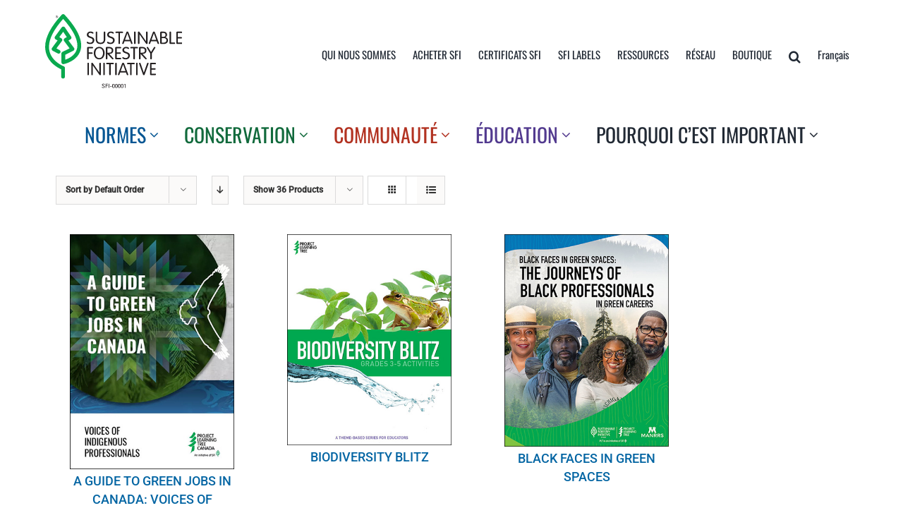

--- FILE ---
content_type: text/html; charset=UTF-8
request_url: https://forests.org/fr/product-category/education-fr/?product_view=grid&product_count=36
body_size: 30430
content:
<!DOCTYPE html>
<html class="avada-html-layout-wide avada-html-header-position-top avada-html-is-archive avada-has-site-width-percent avada-is-100-percent-template avada-has-site-width-100-percent" lang="fr-FR">
<head>
	<meta http-equiv="X-UA-Compatible" content="IE=edge" />
	<meta http-equiv="Content-Type" content="text/html; charset=utf-8"/>
	<meta name="viewport" content="width=device-width, initial-scale=1" />
	<meta name='robots' content='index, follow, max-image-preview:large, max-snippet:-1, max-video-preview:-1' />

	<!-- This site is optimized with the Yoast SEO plugin v26.8 - https://yoast.com/product/yoast-seo-wordpress/ -->
	<title>Éducation Archives - forests.org</title>
	<link rel="canonical" href="https://forests.org/fr/product-category/education-fr/" />
	<meta property="og:locale" content="fr_FR" />
	<meta property="og:type" content="article" />
	<meta property="og:title" content="Éducation Archives - forests.org" />
	<meta property="og:url" content="https://forests.org/fr/product-category/education-fr/" />
	<meta property="og:site_name" content="forests.org" />
	<meta property="og:image" content="https://forests.org/wp-content/uploads/SFI-social-logo.jpg" />
	<meta property="og:image:width" content="400" />
	<meta property="og:image:height" content="218" />
	<meta property="og:image:type" content="image/jpeg" />
	<meta name="twitter:card" content="summary_large_image" />
	<meta name="twitter:site" content="@sfiprogram" />
	<script type="application/ld+json" class="yoast-schema-graph">{"@context":"https://schema.org","@graph":[{"@type":"CollectionPage","@id":"https://forests.org/fr/product-category/education-fr/","url":"https://forests.org/fr/product-category/education-fr/","name":"Éducation Archives - forests.org","isPartOf":{"@id":"https://forests.org/fr/#website"},"primaryImageOfPage":{"@id":"https://forests.org/fr/product-category/education-fr/#primaryimage"},"image":{"@id":"https://forests.org/fr/product-category/education-fr/#primaryimage"},"thumbnailUrl":"https://forests.org/wp-content/uploads/store-Guide-to-green-jobs-canada.jpg","breadcrumb":{"@id":"https://forests.org/fr/product-category/education-fr/#breadcrumb"},"inLanguage":"fr-FR"},{"@type":"ImageObject","inLanguage":"fr-FR","@id":"https://forests.org/fr/product-category/education-fr/#primaryimage","url":"https://forests.org/wp-content/uploads/store-Guide-to-green-jobs-canada.jpg","contentUrl":"https://forests.org/wp-content/uploads/store-Guide-to-green-jobs-canada.jpg","width":346,"height":495},{"@type":"BreadcrumbList","@id":"https://forests.org/fr/product-category/education-fr/#breadcrumb","itemListElement":[{"@type":"ListItem","position":1,"name":"Home","item":"https://forests.org/fr/"},{"@type":"ListItem","position":2,"name":"Éducation"}]},{"@type":"WebSite","@id":"https://forests.org/fr/#website","url":"https://forests.org/fr/","name":"forests.org","description":"","publisher":{"@id":"https://forests.org/fr/#organization"},"potentialAction":[{"@type":"SearchAction","target":{"@type":"EntryPoint","urlTemplate":"https://forests.org/fr/?s={search_term_string}"},"query-input":{"@type":"PropertyValueSpecification","valueRequired":true,"valueName":"search_term_string"}}],"inLanguage":"fr-FR"},{"@type":"Organization","@id":"https://forests.org/fr/#organization","name":"Sustainable Forestry Initiative","url":"https://forests.org/fr/","logo":{"@type":"ImageObject","inLanguage":"fr-FR","@id":"https://forests.org/fr/#/schema/logo/image/","url":"https://forests.org/wp-content/uploads/Grant-SFI-logo-FI2.jpg","contentUrl":"https://forests.org/wp-content/uploads/Grant-SFI-logo-FI2.jpg","width":400,"height":400,"caption":"Sustainable Forestry Initiative"},"image":{"@id":"https://forests.org/fr/#/schema/logo/image/"},"sameAs":["https://www.facebook.com/SustainableForestryInitiative","https://x.com/sfiprogram","https://www.linkedin.com/company/sustainable-forestry-initiative-inc-","https://www.youtube.com/user/SFIProgram"]}]}</script>
	<!-- / Yoast SEO plugin. -->


<link rel='dns-prefetch' href='//ajax.googleapis.com' />
<link rel="alternate" type="application/rss+xml" title="forests.org &raquo; Flux" href="https://forests.org/fr/feed/" />
<link rel="alternate" type="application/rss+xml" title="forests.org &raquo; Flux des commentaires" href="https://forests.org/fr/comments/feed/" />
								<link rel="icon" href="https://forests.org/wp-content/uploads/2016/12/SFItreeLogoFav.png" type="image/png" />
		
					<!-- Apple Touch Icon -->
						<link rel="apple-touch-icon" sizes="180x180" href="https://forests.org/wp-content/uploads/2016/12/SFItreeLogoiPhonex2.png" type="image/png">
		
					<!-- Android Icon -->
						<link rel="icon" sizes="192x192" href="https://forests.org/wp-content/uploads/2016/12/SFItreeLogoiPhone.png" type="image/png">
		
					<!-- MS Edge Icon -->
						<meta name="msapplication-TileImage" content="https://forests.org/wp-content/uploads/2016/12/SFItreeLogoiPad.png" type="image/png">
				<link rel="alternate" type="application/rss+xml" title="Flux pour forests.org &raquo; Éducation Catégorie" href="https://forests.org/fr/product-category/education-fr/feed/" />
		<!-- This site uses the Google Analytics by ExactMetrics plugin v8.11.1 - Using Analytics tracking - https://www.exactmetrics.com/ -->
							<script src="//www.googletagmanager.com/gtag/js?id=G-06924ZGLZQ"  data-cfasync="false" data-wpfc-render="false" type="text/javascript" async></script>
			<script data-cfasync="false" data-wpfc-render="false" type="text/javascript">
				var em_version = '8.11.1';
				var em_track_user = true;
				var em_no_track_reason = '';
								var ExactMetricsDefaultLocations = {"page_location":"https:\/\/forests.org\/fr\/product-category\/education-fr\/?product_view=grid&product_count=36"};
								ExactMetricsDefaultLocations.page_location = window.location.href;
								if ( typeof ExactMetricsPrivacyGuardFilter === 'function' ) {
					var ExactMetricsLocations = (typeof ExactMetricsExcludeQuery === 'object') ? ExactMetricsPrivacyGuardFilter( ExactMetricsExcludeQuery ) : ExactMetricsPrivacyGuardFilter( ExactMetricsDefaultLocations );
				} else {
					var ExactMetricsLocations = (typeof ExactMetricsExcludeQuery === 'object') ? ExactMetricsExcludeQuery : ExactMetricsDefaultLocations;
				}

								var disableStrs = [
										'ga-disable-G-06924ZGLZQ',
									];

				/* Function to detect opted out users */
				function __gtagTrackerIsOptedOut() {
					for (var index = 0; index < disableStrs.length; index++) {
						if (document.cookie.indexOf(disableStrs[index] + '=true') > -1) {
							return true;
						}
					}

					return false;
				}

				/* Disable tracking if the opt-out cookie exists. */
				if (__gtagTrackerIsOptedOut()) {
					for (var index = 0; index < disableStrs.length; index++) {
						window[disableStrs[index]] = true;
					}
				}

				/* Opt-out function */
				function __gtagTrackerOptout() {
					for (var index = 0; index < disableStrs.length; index++) {
						document.cookie = disableStrs[index] + '=true; expires=Thu, 31 Dec 2099 23:59:59 UTC; path=/';
						window[disableStrs[index]] = true;
					}
				}

				if ('undefined' === typeof gaOptout) {
					function gaOptout() {
						__gtagTrackerOptout();
					}
				}
								window.dataLayer = window.dataLayer || [];

				window.ExactMetricsDualTracker = {
					helpers: {},
					trackers: {},
				};
				if (em_track_user) {
					function __gtagDataLayer() {
						dataLayer.push(arguments);
					}

					function __gtagTracker(type, name, parameters) {
						if (!parameters) {
							parameters = {};
						}

						if (parameters.send_to) {
							__gtagDataLayer.apply(null, arguments);
							return;
						}

						if (type === 'event') {
														parameters.send_to = exactmetrics_frontend.v4_id;
							var hookName = name;
							if (typeof parameters['event_category'] !== 'undefined') {
								hookName = parameters['event_category'] + ':' + name;
							}

							if (typeof ExactMetricsDualTracker.trackers[hookName] !== 'undefined') {
								ExactMetricsDualTracker.trackers[hookName](parameters);
							} else {
								__gtagDataLayer('event', name, parameters);
							}
							
						} else {
							__gtagDataLayer.apply(null, arguments);
						}
					}

					__gtagTracker('js', new Date());
					__gtagTracker('set', {
						'developer_id.dNDMyYj': true,
											});
					if ( ExactMetricsLocations.page_location ) {
						__gtagTracker('set', ExactMetricsLocations);
					}
										__gtagTracker('config', 'G-06924ZGLZQ', {"forceSSL":"true","anonymize_ip":"true"} );
										window.gtag = __gtagTracker;										(function () {
						/* https://developers.google.com/analytics/devguides/collection/analyticsjs/ */
						/* ga and __gaTracker compatibility shim. */
						var noopfn = function () {
							return null;
						};
						var newtracker = function () {
							return new Tracker();
						};
						var Tracker = function () {
							return null;
						};
						var p = Tracker.prototype;
						p.get = noopfn;
						p.set = noopfn;
						p.send = function () {
							var args = Array.prototype.slice.call(arguments);
							args.unshift('send');
							__gaTracker.apply(null, args);
						};
						var __gaTracker = function () {
							var len = arguments.length;
							if (len === 0) {
								return;
							}
							var f = arguments[len - 1];
							if (typeof f !== 'object' || f === null || typeof f.hitCallback !== 'function') {
								if ('send' === arguments[0]) {
									var hitConverted, hitObject = false, action;
									if ('event' === arguments[1]) {
										if ('undefined' !== typeof arguments[3]) {
											hitObject = {
												'eventAction': arguments[3],
												'eventCategory': arguments[2],
												'eventLabel': arguments[4],
												'value': arguments[5] ? arguments[5] : 1,
											}
										}
									}
									if ('pageview' === arguments[1]) {
										if ('undefined' !== typeof arguments[2]) {
											hitObject = {
												'eventAction': 'page_view',
												'page_path': arguments[2],
											}
										}
									}
									if (typeof arguments[2] === 'object') {
										hitObject = arguments[2];
									}
									if (typeof arguments[5] === 'object') {
										Object.assign(hitObject, arguments[5]);
									}
									if ('undefined' !== typeof arguments[1].hitType) {
										hitObject = arguments[1];
										if ('pageview' === hitObject.hitType) {
											hitObject.eventAction = 'page_view';
										}
									}
									if (hitObject) {
										action = 'timing' === arguments[1].hitType ? 'timing_complete' : hitObject.eventAction;
										hitConverted = mapArgs(hitObject);
										__gtagTracker('event', action, hitConverted);
									}
								}
								return;
							}

							function mapArgs(args) {
								var arg, hit = {};
								var gaMap = {
									'eventCategory': 'event_category',
									'eventAction': 'event_action',
									'eventLabel': 'event_label',
									'eventValue': 'event_value',
									'nonInteraction': 'non_interaction',
									'timingCategory': 'event_category',
									'timingVar': 'name',
									'timingValue': 'value',
									'timingLabel': 'event_label',
									'page': 'page_path',
									'location': 'page_location',
									'title': 'page_title',
									'referrer' : 'page_referrer',
								};
								for (arg in args) {
																		if (!(!args.hasOwnProperty(arg) || !gaMap.hasOwnProperty(arg))) {
										hit[gaMap[arg]] = args[arg];
									} else {
										hit[arg] = args[arg];
									}
								}
								return hit;
							}

							try {
								f.hitCallback();
							} catch (ex) {
							}
						};
						__gaTracker.create = newtracker;
						__gaTracker.getByName = newtracker;
						__gaTracker.getAll = function () {
							return [];
						};
						__gaTracker.remove = noopfn;
						__gaTracker.loaded = true;
						window['__gaTracker'] = __gaTracker;
					})();
									} else {
										console.log("");
					(function () {
						function __gtagTracker() {
							return null;
						}

						window['__gtagTracker'] = __gtagTracker;
						window['gtag'] = __gtagTracker;
					})();
									}
			</script>
							<!-- / Google Analytics by ExactMetrics -->
		<style id='wp-img-auto-sizes-contain-inline-css' type='text/css'>
img:is([sizes=auto i],[sizes^="auto," i]){contain-intrinsic-size:3000px 1500px}
/*# sourceURL=wp-img-auto-sizes-contain-inline-css */
</style>
<link rel='stylesheet' id='wc-authorize-net-cim-credit-card-checkout-block-css' href='https://forests.org/wp-content/plugins/woocommerce-gateway-authorize-net-cim/assets/css/blocks/wc-authorize-net-cim-checkout-block.css?ver=3.10.14' type='text/css' media='all' />
<link rel='stylesheet' id='wc-authorize-net-cim-echeck-checkout-block-css' href='https://forests.org/wp-content/plugins/woocommerce-gateway-authorize-net-cim/assets/css/blocks/wc-authorize-net-cim-checkout-block.css?ver=3.10.14' type='text/css' media='all' />
<link rel='stylesheet' id='customize-post-categories-for-avada-and-fusion-builder-public-css' href='https://forests.org/wp-content/plugins/customize-post-categories-for-avada-and-fusion-builder/public/css/public.css?ver=1.1.0' type='text/css' media='all' />
<link rel='stylesheet' id='formcraft-common-css' href='https://forests.org/wp-content/plugins/formcraft3/dist/formcraft-common.css?ver=3.8.26' type='text/css' media='all' />
<link rel='stylesheet' id='formcraft-form-css' href='https://forests.org/wp-content/plugins/formcraft3/dist/form.css?ver=3.8.26' type='text/css' media='all' />
<link rel='stylesheet' id='lcpro-slick-css' href='https://forests.org/wp-content/plugins/logo-carousel-pro/public/assets/css/slick.min.css?ver=3.3.4' type='text/css' media='all' />
<link rel='stylesheet' id='lcpro-bxslider-css' href='https://forests.org/wp-content/plugins/logo-carousel-pro/public/assets/css/jquery.bxslider.min.css?ver=3.3.4' type='text/css' media='all' />
<link rel='stylesheet' id='lcpro-font-awesome-css' href='https://forests.org/wp-content/plugins/logo-carousel-pro/public/assets/css/font-awesome.min.css?ver=3.3.4' type='text/css' media='all' />
<link rel='stylesheet' id='lcpro-tooltipster-css' href='https://forests.org/wp-content/plugins/logo-carousel-pro/public/assets/css/tooltipster.min.css?ver=3.3.4' type='text/css' media='all' />
<link rel='stylesheet' id='lcpro-custom-css' href='https://forests.org/wp-content/plugins/logo-carousel-pro/public/assets/css/custom.css?ver=3.3.4' type='text/css' media='all' />
<link rel='stylesheet' id='lcpro-style-css' href='https://forests.org/wp-content/plugins/logo-carousel-pro/public/assets/css/style.min.css?ver=3.3.4' type='text/css' media='all' />
<link rel='stylesheet' id='printpromatic-css-css' href='https://forests.org/wp-content/plugins/print-pro-matic/css/style.css?ver=1.0' type='text/css' media='all' />
<style id='woocommerce-inline-inline-css' type='text/css'>
.woocommerce form .form-row .required { visibility: visible; }
/*# sourceURL=woocommerce-inline-inline-css */
</style>
<link rel='stylesheet' id='wpml-legacy-dropdown-0-css' href='https://forests.org/wp-content/plugins/sitepress-multilingual-cms/templates/language-switchers/legacy-dropdown/style.min.css?ver=1' type='text/css' media='all' />
<style id='wpml-legacy-dropdown-0-inline-css' type='text/css'>
.wpml-ls-statics-shortcode_actions, .wpml-ls-statics-shortcode_actions .wpml-ls-sub-menu, .wpml-ls-statics-shortcode_actions a {border-color:#ffffff;}
/*# sourceURL=wpml-legacy-dropdown-0-inline-css */
</style>
<link rel='stylesheet' id='wpml-menu-item-0-css' href='https://forests.org/wp-content/plugins/sitepress-multilingual-cms/templates/language-switchers/menu-item/style.min.css?ver=1' type='text/css' media='all' />
<link rel='stylesheet' id='wc-avatax-frontend-css' href='https://forests.org/wp-content/plugins/woocommerce-avatax/assets/css/frontend/wc-avatax-frontend.min.css?ver=3.6.5' type='text/css' media='all' />
<link rel='stylesheet' id='sv-wc-payment-gateway-payment-form-v5_15_12-css' href='https://forests.org/wp-content/plugins/woocommerce-gateway-authorize-net-cim/vendor/skyverge/wc-plugin-framework/woocommerce/payment-gateway/assets/css/frontend/sv-wc-payment-gateway-payment-form.min.css?ver=5.15.12' type='text/css' media='all' />
<link rel='stylesheet' id='fusion-dynamic-css-css' href='https://forests.org/wp-content/uploads/fusion-styles/1219baff1cb530f31d4342f1c6a54401.min.css?ver=3.14.2' type='text/css' media='all' />
<script type="text/javascript" src="https://forests.org/wp-content/plugins/google-analytics-dashboard-for-wp/assets/js/frontend-gtag.min.js?ver=8.11.1" id="exactmetrics-frontend-script-js" async="async" data-wp-strategy="async"></script>
<script data-cfasync="false" data-wpfc-render="false" type="text/javascript" id='exactmetrics-frontend-script-js-extra'>/* <![CDATA[ */
var exactmetrics_frontend = {"js_events_tracking":"true","download_extensions":"zip,mp3,mpeg,pdf,docx,pptx,xlsx,rar","inbound_paths":"[{\"path\":\"\\\/go\\\/\",\"label\":\"affiliate\"},{\"path\":\"\\\/recommend\\\/\",\"label\":\"affiliate\"}]","home_url":"https:\/\/forests.org\/fr\/","hash_tracking":"false","v4_id":"G-06924ZGLZQ"};/* ]]> */
</script>
<script type="text/javascript" src="https://ajax.googleapis.com/ajax/libs/jquery/1.12.4/jquery.min.js" id="jquery-js"></script>
<script type="text/javascript" id="customize-post-categories-for-avada-and-fusion-builder-public-js-extra">
/* <![CDATA[ */
var cpcfsb_data = {"ajaxurl":"https://forests.org/wp-admin/admin-ajax.php","posts":"{\"product_cat\":\"education-fr\",\"error\":\"\",\"m\":\"\",\"p\":0,\"post_parent\":\"\",\"subpost\":\"\",\"subpost_id\":\"\",\"attachment\":\"\",\"attachment_id\":0,\"name\":\"\",\"pagename\":\"\",\"page_id\":0,\"second\":\"\",\"minute\":\"\",\"hour\":\"\",\"day\":0,\"monthnum\":0,\"year\":0,\"w\":0,\"category_name\":\"\",\"tag\":\"\",\"cat\":\"\",\"tag_id\":\"\",\"author\":\"\",\"author_name\":\"\",\"feed\":\"\",\"tb\":\"\",\"paged\":0,\"meta_key\":\"\",\"meta_value\":\"\",\"preview\":\"\",\"s\":\"\",\"sentence\":\"\",\"title\":\"\",\"fields\":\"all\",\"menu_order\":\"\",\"embed\":\"\",\"category__in\":[],\"category__not_in\":[],\"category__and\":[],\"post__in\":[],\"post__not_in\":[],\"post_name__in\":[],\"tag__in\":[],\"tag__not_in\":[],\"tag__and\":[],\"tag_slug__in\":[],\"tag_slug__and\":[],\"post_parent__in\":[],\"post_parent__not_in\":[],\"author__in\":[],\"author__not_in\":[],\"search_columns\":[],\"meta_query\":[],\"orderby\":\"menu_order title\",\"order\":\"ASC\",\"tax_query\":{\"relation\":\"AND\",\"0\":{\"taxonomy\":\"product_visibility\",\"field\":\"term_taxonomy_id\",\"terms\":[362],\"operator\":\"NOT IN\"}},\"wc_query\":\"product_query\",\"posts_per_page\":36,\"ignore_sticky_posts\":false,\"suppress_filters\":false,\"cache_results\":true,\"update_post_term_cache\":true,\"update_menu_item_cache\":false,\"lazy_load_term_meta\":true,\"update_post_meta_cache\":true,\"post_type\":\"\",\"nopaging\":false,\"comments_per_page\":\"50\",\"no_found_rows\":false,\"taxonomy\":\"product_cat\",\"term\":\"education-fr\"}","nonce":"e8d3af032b"};
//# sourceURL=customize-post-categories-for-avada-and-fusion-builder-public-js-extra
/* ]]> */
</script>
<script type="text/javascript" src="https://forests.org/wp-content/plugins/customize-post-categories-for-avada-and-fusion-builder/public/js/public.js?ver=1.1.0" id="customize-post-categories-for-avada-and-fusion-builder-public-js"></script>
<script type="text/javascript" src="//forests.org/wp-content/plugins/revslider/sr6/assets/js/rbtools.min.js?ver=6.7.29" async id="tp-tools-js"></script>
<script type="text/javascript" src="//forests.org/wp-content/plugins/revslider/sr6/assets/js/rs6.min.js?ver=6.7.34" async id="revmin-js"></script>
<script type="text/javascript" src="https://forests.org/wp-content/plugins/woocommerce/assets/js/jquery-blockui/jquery.blockUI.min.js?ver=2.7.0-wc.10.4.3" id="wc-jquery-blockui-js" defer="defer" data-wp-strategy="defer"></script>
<script type="text/javascript" id="wc-add-to-cart-js-extra">
/* <![CDATA[ */
var wc_add_to_cart_params = {"ajax_url":"/wp-admin/admin-ajax.php?lang=fr","wc_ajax_url":"/fr/?wc-ajax=%%endpoint%%","i18n_view_cart":"Voir le panier","cart_url":"https://forests.org/fr/cart/","is_cart":"","cart_redirect_after_add":"no"};
//# sourceURL=wc-add-to-cart-js-extra
/* ]]> */
</script>
<script type="text/javascript" src="https://forests.org/wp-content/plugins/woocommerce/assets/js/frontend/add-to-cart.min.js?ver=10.4.3" id="wc-add-to-cart-js" defer="defer" data-wp-strategy="defer"></script>
<script type="text/javascript" src="https://forests.org/wp-content/plugins/woocommerce/assets/js/js-cookie/js.cookie.min.js?ver=2.1.4-wc.10.4.3" id="wc-js-cookie-js" defer="defer" data-wp-strategy="defer"></script>
<script type="text/javascript" id="woocommerce-js-extra">
/* <![CDATA[ */
var woocommerce_params = {"ajax_url":"/wp-admin/admin-ajax.php?lang=fr","wc_ajax_url":"/fr/?wc-ajax=%%endpoint%%","i18n_password_show":"Show password","i18n_password_hide":"Hide password"};
//# sourceURL=woocommerce-js-extra
/* ]]> */
</script>
<script type="text/javascript" src="https://forests.org/wp-content/plugins/woocommerce/assets/js/frontend/woocommerce.min.js?ver=10.4.3" id="woocommerce-js" defer="defer" data-wp-strategy="defer"></script>
<script type="text/javascript" src="https://forests.org/wp-content/plugins/sitepress-multilingual-cms/templates/language-switchers/legacy-dropdown/script.min.js?ver=1" id="wpml-legacy-dropdown-0-js"></script>
<link rel="https://api.w.org/" href="https://forests.org/fr/wp-json/" /><link rel="alternate" title="JSON" type="application/json" href="https://forests.org/fr/wp-json/wp/v2/product_cat/649" /><link rel="EditURI" type="application/rsd+xml" title="RSD" href="https://forests.org/xmlrpc.php?rsd" />
<meta name="generator" content="WPML ver:4.8.6 stt:1,4;" />

<style type="text/css">.__eae_cssd, .JeW__ {unicode-bidi: bidi-override;direction: rtl;}</style>

<script type="text/javascript"> var __eae_open = function (str) { document.location.href = __eae_decode(str); }; var __eae_decode = function (str) { return str.replace(/[a-zA-Z]/g, function(c) { return String.fromCharCode( (c <= "Z" ? 90 : 122) >= (c = c.charCodeAt(0) + 13) ? c : c - 26 ); }); }; var __eae_decode_emails = function () { var __eae_emails = document.querySelectorAll(".__eae_r13"); for (var i = 0; i < __eae_emails.length; i++) { __eae_emails[i].textContent = __eae_decode(__eae_emails[i].textContent); } }; if (document.readyState !== "loading") { __eae_decode_emails(); } else if (document.addEventListener) { document.addEventListener("DOMContentLoaded", __eae_decode_emails); } else { document.attachEvent("onreadystatechange", function () { if (document.readyState !== "loading") __eae_decode_emails(); }); } var _4wX9Y__0MZctioSBAJ_ = function (str) { var r = function (a, d) { var map = "!\"#$%&'()*+,-./0123456789:;<=>?@ABCDEFGHIJKLMNOPQRSTUVWXYZ[\\]^_`abcdefghijklmnopqrstuvwxyz{|}~"; for (var i = 0; i < a.length; i++) { var pos = map.indexOf(a[i]); d += pos >= 0 ? map[(pos + 47) % 94] : a[i]; } return d; }; window.location.href = r(str, ""); }; </script>
<!-- Google Tag Manager -->
<script>(function(w,d,s,l,i){w[l]=w[l]||[];w[l].push({'gtm.start':
new Date().getTime(),event:'gtm.js'});var f=d.getElementsByTagName(s)[0],
j=d.createElement(s),dl=l!='dataLayer'?'&l='+l:'';j.async=true;j.src=
'https://www.googletagmanager.com/gtm.js?id='+i+dl;f.parentNode.insertBefore(j,f);
})(window,document,'script','dataLayer','GTM-KK5MH86');</script>
<!-- End Google Tag Manager -->

<!-- Meta Pixel Code -->
<script>
!function(f,b,e,v,n,t,s)
{if(f.fbq)return;n=f.fbq=function(){n.callMethod?
n.callMethod.apply(n,arguments):n.queue.push(arguments)};
if(!f._fbq)f._fbq=n;n.push=n;n.loaded=!0;n.version='2.0';
n.queue=[];t=b.createElement(e);t.async=!0;
t.src=v;s=b.getElementsByTagName(e)[0];
s.parentNode.insertBefore(t,s)}(window, document,'script',
'https://connect.facebook.net/en_US/fbevents.js');
fbq('init', '352350388766418');
fbq('track', 'PageView');
</script>
<noscript><img height="1" width="1" style="display:none"
src=https://www.facebook.com/tr?id=352350388766418&ev=PageView&noscript=1
/></noscript>
<!-- End Meta Pixel Code -->

<style>
				.pom-my-custom {
					background-image: url('https://forests.org/wp-content/uploads/print-icon8.jpg');
					background-repeat: no-repeat;
					width: 34px;
					height: 34px;
				}
				
</style>
<meta name="wwp" content="yes" /><style type="text/css" id="css-fb-visibility">@media screen and (max-width: 480px){.fusion-no-small-visibility{display:none !important;}body .sm-text-align-center{text-align:center !important;}body .sm-text-align-left{text-align:left !important;}body .sm-text-align-right{text-align:right !important;}body .sm-text-align-justify{text-align:justify !important;}body .sm-flex-align-center{justify-content:center !important;}body .sm-flex-align-flex-start{justify-content:flex-start !important;}body .sm-flex-align-flex-end{justify-content:flex-end !important;}body .sm-mx-auto{margin-left:auto !important;margin-right:auto !important;}body .sm-ml-auto{margin-left:auto !important;}body .sm-mr-auto{margin-right:auto !important;}body .fusion-absolute-position-small{position:absolute;width:100%;}.awb-sticky.awb-sticky-small{ position: sticky; top: var(--awb-sticky-offset,0); }}@media screen and (min-width: 481px) and (max-width: 1024px){.fusion-no-medium-visibility{display:none !important;}body .md-text-align-center{text-align:center !important;}body .md-text-align-left{text-align:left !important;}body .md-text-align-right{text-align:right !important;}body .md-text-align-justify{text-align:justify !important;}body .md-flex-align-center{justify-content:center !important;}body .md-flex-align-flex-start{justify-content:flex-start !important;}body .md-flex-align-flex-end{justify-content:flex-end !important;}body .md-mx-auto{margin-left:auto !important;margin-right:auto !important;}body .md-ml-auto{margin-left:auto !important;}body .md-mr-auto{margin-right:auto !important;}body .fusion-absolute-position-medium{position:absolute;width:100%;}.awb-sticky.awb-sticky-medium{ position: sticky; top: var(--awb-sticky-offset,0); }}@media screen and (min-width: 1025px){.fusion-no-large-visibility{display:none !important;}body .lg-text-align-center{text-align:center !important;}body .lg-text-align-left{text-align:left !important;}body .lg-text-align-right{text-align:right !important;}body .lg-text-align-justify{text-align:justify !important;}body .lg-flex-align-center{justify-content:center !important;}body .lg-flex-align-flex-start{justify-content:flex-start !important;}body .lg-flex-align-flex-end{justify-content:flex-end !important;}body .lg-mx-auto{margin-left:auto !important;margin-right:auto !important;}body .lg-ml-auto{margin-left:auto !important;}body .lg-mr-auto{margin-right:auto !important;}body .fusion-absolute-position-large{position:absolute;width:100%;}.awb-sticky.awb-sticky-large{ position: sticky; top: var(--awb-sticky-offset,0); }}</style>	<noscript><style>.woocommerce-product-gallery{ opacity: 1 !important; }</style></noscript>
	<meta name="generator" content="Powered by Slider Revolution 6.7.34 - responsive, Mobile-Friendly Slider Plugin for WordPress with comfortable drag and drop interface." />
        <style type="text/css" id="rmwr-dynamic-css">
        .read-link {
            font-weight: normal;
            color: #000000;
            background: #ffffff;
            padding: 0px;
            border-bottom: 1px solid #000000;
            -webkit-box-shadow: none !important;
            box-shadow: none !important;
            cursor: pointer;
            text-decoration: none;
            display: inline-block;
            border-top: none;
            border-left: none;
            border-right: none;
            transition: color 0.3s ease, background-color 0.3s ease;
        }
        
        .read-link:hover,
        .read-link:focus {
            color: #191919;
            text-decoration: none;
            outline: 2px solid #000000;
            outline-offset: 2px;
        }
        
        .read-link:focus {
            outline: 2px solid #000000;
            outline-offset: 2px;
        }
        
        .read_div {
            margin-top: 10px;
        }
        
        .read_div[data-animation="fade"] {
            transition: opacity 0.3s ease;
        }
        
        /* Print optimization (Free feature) */
                @media print {
            .read_div[style*="display: none"] {
                display: block !important;
            }
            .read-link {
                display: none !important;
            }
        }
                </style>
        <script>function setREVStartSize(e){
			//window.requestAnimationFrame(function() {
				window.RSIW = window.RSIW===undefined ? window.innerWidth : window.RSIW;
				window.RSIH = window.RSIH===undefined ? window.innerHeight : window.RSIH;
				try {
					var pw = document.getElementById(e.c).parentNode.offsetWidth,
						newh;
					pw = pw===0 || isNaN(pw) || (e.l=="fullwidth" || e.layout=="fullwidth") ? window.RSIW : pw;
					e.tabw = e.tabw===undefined ? 0 : parseInt(e.tabw);
					e.thumbw = e.thumbw===undefined ? 0 : parseInt(e.thumbw);
					e.tabh = e.tabh===undefined ? 0 : parseInt(e.tabh);
					e.thumbh = e.thumbh===undefined ? 0 : parseInt(e.thumbh);
					e.tabhide = e.tabhide===undefined ? 0 : parseInt(e.tabhide);
					e.thumbhide = e.thumbhide===undefined ? 0 : parseInt(e.thumbhide);
					e.mh = e.mh===undefined || e.mh=="" || e.mh==="auto" ? 0 : parseInt(e.mh,0);
					if(e.layout==="fullscreen" || e.l==="fullscreen")
						newh = Math.max(e.mh,window.RSIH);
					else{
						e.gw = Array.isArray(e.gw) ? e.gw : [e.gw];
						for (var i in e.rl) if (e.gw[i]===undefined || e.gw[i]===0) e.gw[i] = e.gw[i-1];
						e.gh = e.el===undefined || e.el==="" || (Array.isArray(e.el) && e.el.length==0)? e.gh : e.el;
						e.gh = Array.isArray(e.gh) ? e.gh : [e.gh];
						for (var i in e.rl) if (e.gh[i]===undefined || e.gh[i]===0) e.gh[i] = e.gh[i-1];
											
						var nl = new Array(e.rl.length),
							ix = 0,
							sl;
						e.tabw = e.tabhide>=pw ? 0 : e.tabw;
						e.thumbw = e.thumbhide>=pw ? 0 : e.thumbw;
						e.tabh = e.tabhide>=pw ? 0 : e.tabh;
						e.thumbh = e.thumbhide>=pw ? 0 : e.thumbh;
						for (var i in e.rl) nl[i] = e.rl[i]<window.RSIW ? 0 : e.rl[i];
						sl = nl[0];
						for (var i in nl) if (sl>nl[i] && nl[i]>0) { sl = nl[i]; ix=i;}
						var m = pw>(e.gw[ix]+e.tabw+e.thumbw) ? 1 : (pw-(e.tabw+e.thumbw)) / (e.gw[ix]);
						newh =  (e.gh[ix] * m) + (e.tabh + e.thumbh);
					}
					var el = document.getElementById(e.c);
					if (el!==null && el) el.style.height = newh+"px";
					el = document.getElementById(e.c+"_wrapper");
					if (el!==null && el) {
						el.style.height = newh+"px";
						el.style.display = "block";
					}
				} catch(e){
					console.log("Failure at Presize of Slider:" + e)
				}
			//});
		  };</script>
		<style type="text/css" id="wp-custom-css">
			.fusion-header {
    -webkit-transform: none;
}		</style>
				<script type="text/javascript">
			var doc = document.documentElement;
			doc.setAttribute( 'data-useragent', navigator.userAgent );
		</script>
		<style type="text/css" id="fusion-builder-template-footer-css">#foot-this {
display: none;
}</style><!-- Global site tag (gtag.js) - Google Analytics -->
<script async src="https://www.googletagmanager.com/gtag/js?id=UA-165612946-1"></script>
<script>
  window.dataLayer = window.dataLayer || [];
  function gtag(){dataLayer.push(arguments);}
  gtag('js', new Date());

  gtag('config', 'UA-165612946-1');
</script>
	<script type="text/javascript">
 //<link href="https://fonts.googleapis.com/css?family=Roboto+Condensed:400,700|Roboto:300,400,500,700" rel="stylesheet">
/*jQuery(document).ready(function( $ ) {
	
	// $ Works! You can test it with next line if you like
	console.log($);
	
}); */
</script><style id='global-styles-inline-css' type='text/css'>
:root{--wp--preset--aspect-ratio--square: 1;--wp--preset--aspect-ratio--4-3: 4/3;--wp--preset--aspect-ratio--3-4: 3/4;--wp--preset--aspect-ratio--3-2: 3/2;--wp--preset--aspect-ratio--2-3: 2/3;--wp--preset--aspect-ratio--16-9: 16/9;--wp--preset--aspect-ratio--9-16: 9/16;--wp--preset--color--black: #000000;--wp--preset--color--cyan-bluish-gray: #abb8c3;--wp--preset--color--white: #ffffff;--wp--preset--color--pale-pink: #f78da7;--wp--preset--color--vivid-red: #cf2e2e;--wp--preset--color--luminous-vivid-orange: #ff6900;--wp--preset--color--luminous-vivid-amber: #fcb900;--wp--preset--color--light-green-cyan: #7bdcb5;--wp--preset--color--vivid-green-cyan: #00d084;--wp--preset--color--pale-cyan-blue: #8ed1fc;--wp--preset--color--vivid-cyan-blue: #0693e3;--wp--preset--color--vivid-purple: #9b51e0;--wp--preset--color--awb-color-1: #ffffff;--wp--preset--color--awb-color-2: #f6f6f6;--wp--preset--color--awb-color-3: #dddddd;--wp--preset--color--awb-color-4: #c9cbcb;--wp--preset--color--awb-color-5: #0586c6;--wp--preset--color--awb-color-6: #515151;--wp--preset--color--awb-color-7: #333333;--wp--preset--color--awb-color-8: #000000;--wp--preset--color--awb-color-custom-10: #00a94f;--wp--preset--color--awb-color-custom-11: #0365a3;--wp--preset--color--awb-color-custom-12: #ebeaea;--wp--preset--color--awb-color-custom-13: #4a4e57;--wp--preset--color--awb-color-custom-14: #424242;--wp--preset--color--awb-color-custom-15: #e2e2e2;--wp--preset--color--awb-color-custom-16: #a0ce4e;--wp--preset--color--awb-color-custom-17: #00484c;--wp--preset--color--awb-color-custom-18: #004218;--wp--preset--color--awb-color-custom-19: #00a3cf;--wp--preset--color--awb-color-custom-20: rgba(235,234,234,0.8);--wp--preset--gradient--vivid-cyan-blue-to-vivid-purple: linear-gradient(135deg,rgb(6,147,227) 0%,rgb(155,81,224) 100%);--wp--preset--gradient--light-green-cyan-to-vivid-green-cyan: linear-gradient(135deg,rgb(122,220,180) 0%,rgb(0,208,130) 100%);--wp--preset--gradient--luminous-vivid-amber-to-luminous-vivid-orange: linear-gradient(135deg,rgb(252,185,0) 0%,rgb(255,105,0) 100%);--wp--preset--gradient--luminous-vivid-orange-to-vivid-red: linear-gradient(135deg,rgb(255,105,0) 0%,rgb(207,46,46) 100%);--wp--preset--gradient--very-light-gray-to-cyan-bluish-gray: linear-gradient(135deg,rgb(238,238,238) 0%,rgb(169,184,195) 100%);--wp--preset--gradient--cool-to-warm-spectrum: linear-gradient(135deg,rgb(74,234,220) 0%,rgb(151,120,209) 20%,rgb(207,42,186) 40%,rgb(238,44,130) 60%,rgb(251,105,98) 80%,rgb(254,248,76) 100%);--wp--preset--gradient--blush-light-purple: linear-gradient(135deg,rgb(255,206,236) 0%,rgb(152,150,240) 100%);--wp--preset--gradient--blush-bordeaux: linear-gradient(135deg,rgb(254,205,165) 0%,rgb(254,45,45) 50%,rgb(107,0,62) 100%);--wp--preset--gradient--luminous-dusk: linear-gradient(135deg,rgb(255,203,112) 0%,rgb(199,81,192) 50%,rgb(65,88,208) 100%);--wp--preset--gradient--pale-ocean: linear-gradient(135deg,rgb(255,245,203) 0%,rgb(182,227,212) 50%,rgb(51,167,181) 100%);--wp--preset--gradient--electric-grass: linear-gradient(135deg,rgb(202,248,128) 0%,rgb(113,206,126) 100%);--wp--preset--gradient--midnight: linear-gradient(135deg,rgb(2,3,129) 0%,rgb(40,116,252) 100%);--wp--preset--font-size--small: 12.75px;--wp--preset--font-size--medium: 20px;--wp--preset--font-size--large: 25.5px;--wp--preset--font-size--x-large: 42px;--wp--preset--font-size--normal: 17px;--wp--preset--font-size--xlarge: 34px;--wp--preset--font-size--huge: 51px;--wp--preset--spacing--20: 0.44rem;--wp--preset--spacing--30: 0.67rem;--wp--preset--spacing--40: 1rem;--wp--preset--spacing--50: 1.5rem;--wp--preset--spacing--60: 2.25rem;--wp--preset--spacing--70: 3.38rem;--wp--preset--spacing--80: 5.06rem;--wp--preset--shadow--natural: 6px 6px 9px rgba(0, 0, 0, 0.2);--wp--preset--shadow--deep: 12px 12px 50px rgba(0, 0, 0, 0.4);--wp--preset--shadow--sharp: 6px 6px 0px rgba(0, 0, 0, 0.2);--wp--preset--shadow--outlined: 6px 6px 0px -3px rgb(255, 255, 255), 6px 6px rgb(0, 0, 0);--wp--preset--shadow--crisp: 6px 6px 0px rgb(0, 0, 0);}:where(.is-layout-flex){gap: 0.5em;}:where(.is-layout-grid){gap: 0.5em;}body .is-layout-flex{display: flex;}.is-layout-flex{flex-wrap: wrap;align-items: center;}.is-layout-flex > :is(*, div){margin: 0;}body .is-layout-grid{display: grid;}.is-layout-grid > :is(*, div){margin: 0;}:where(.wp-block-columns.is-layout-flex){gap: 2em;}:where(.wp-block-columns.is-layout-grid){gap: 2em;}:where(.wp-block-post-template.is-layout-flex){gap: 1.25em;}:where(.wp-block-post-template.is-layout-grid){gap: 1.25em;}.has-black-color{color: var(--wp--preset--color--black) !important;}.has-cyan-bluish-gray-color{color: var(--wp--preset--color--cyan-bluish-gray) !important;}.has-white-color{color: var(--wp--preset--color--white) !important;}.has-pale-pink-color{color: var(--wp--preset--color--pale-pink) !important;}.has-vivid-red-color{color: var(--wp--preset--color--vivid-red) !important;}.has-luminous-vivid-orange-color{color: var(--wp--preset--color--luminous-vivid-orange) !important;}.has-luminous-vivid-amber-color{color: var(--wp--preset--color--luminous-vivid-amber) !important;}.has-light-green-cyan-color{color: var(--wp--preset--color--light-green-cyan) !important;}.has-vivid-green-cyan-color{color: var(--wp--preset--color--vivid-green-cyan) !important;}.has-pale-cyan-blue-color{color: var(--wp--preset--color--pale-cyan-blue) !important;}.has-vivid-cyan-blue-color{color: var(--wp--preset--color--vivid-cyan-blue) !important;}.has-vivid-purple-color{color: var(--wp--preset--color--vivid-purple) !important;}.has-black-background-color{background-color: var(--wp--preset--color--black) !important;}.has-cyan-bluish-gray-background-color{background-color: var(--wp--preset--color--cyan-bluish-gray) !important;}.has-white-background-color{background-color: var(--wp--preset--color--white) !important;}.has-pale-pink-background-color{background-color: var(--wp--preset--color--pale-pink) !important;}.has-vivid-red-background-color{background-color: var(--wp--preset--color--vivid-red) !important;}.has-luminous-vivid-orange-background-color{background-color: var(--wp--preset--color--luminous-vivid-orange) !important;}.has-luminous-vivid-amber-background-color{background-color: var(--wp--preset--color--luminous-vivid-amber) !important;}.has-light-green-cyan-background-color{background-color: var(--wp--preset--color--light-green-cyan) !important;}.has-vivid-green-cyan-background-color{background-color: var(--wp--preset--color--vivid-green-cyan) !important;}.has-pale-cyan-blue-background-color{background-color: var(--wp--preset--color--pale-cyan-blue) !important;}.has-vivid-cyan-blue-background-color{background-color: var(--wp--preset--color--vivid-cyan-blue) !important;}.has-vivid-purple-background-color{background-color: var(--wp--preset--color--vivid-purple) !important;}.has-black-border-color{border-color: var(--wp--preset--color--black) !important;}.has-cyan-bluish-gray-border-color{border-color: var(--wp--preset--color--cyan-bluish-gray) !important;}.has-white-border-color{border-color: var(--wp--preset--color--white) !important;}.has-pale-pink-border-color{border-color: var(--wp--preset--color--pale-pink) !important;}.has-vivid-red-border-color{border-color: var(--wp--preset--color--vivid-red) !important;}.has-luminous-vivid-orange-border-color{border-color: var(--wp--preset--color--luminous-vivid-orange) !important;}.has-luminous-vivid-amber-border-color{border-color: var(--wp--preset--color--luminous-vivid-amber) !important;}.has-light-green-cyan-border-color{border-color: var(--wp--preset--color--light-green-cyan) !important;}.has-vivid-green-cyan-border-color{border-color: var(--wp--preset--color--vivid-green-cyan) !important;}.has-pale-cyan-blue-border-color{border-color: var(--wp--preset--color--pale-cyan-blue) !important;}.has-vivid-cyan-blue-border-color{border-color: var(--wp--preset--color--vivid-cyan-blue) !important;}.has-vivid-purple-border-color{border-color: var(--wp--preset--color--vivid-purple) !important;}.has-vivid-cyan-blue-to-vivid-purple-gradient-background{background: var(--wp--preset--gradient--vivid-cyan-blue-to-vivid-purple) !important;}.has-light-green-cyan-to-vivid-green-cyan-gradient-background{background: var(--wp--preset--gradient--light-green-cyan-to-vivid-green-cyan) !important;}.has-luminous-vivid-amber-to-luminous-vivid-orange-gradient-background{background: var(--wp--preset--gradient--luminous-vivid-amber-to-luminous-vivid-orange) !important;}.has-luminous-vivid-orange-to-vivid-red-gradient-background{background: var(--wp--preset--gradient--luminous-vivid-orange-to-vivid-red) !important;}.has-very-light-gray-to-cyan-bluish-gray-gradient-background{background: var(--wp--preset--gradient--very-light-gray-to-cyan-bluish-gray) !important;}.has-cool-to-warm-spectrum-gradient-background{background: var(--wp--preset--gradient--cool-to-warm-spectrum) !important;}.has-blush-light-purple-gradient-background{background: var(--wp--preset--gradient--blush-light-purple) !important;}.has-blush-bordeaux-gradient-background{background: var(--wp--preset--gradient--blush-bordeaux) !important;}.has-luminous-dusk-gradient-background{background: var(--wp--preset--gradient--luminous-dusk) !important;}.has-pale-ocean-gradient-background{background: var(--wp--preset--gradient--pale-ocean) !important;}.has-electric-grass-gradient-background{background: var(--wp--preset--gradient--electric-grass) !important;}.has-midnight-gradient-background{background: var(--wp--preset--gradient--midnight) !important;}.has-small-font-size{font-size: var(--wp--preset--font-size--small) !important;}.has-medium-font-size{font-size: var(--wp--preset--font-size--medium) !important;}.has-large-font-size{font-size: var(--wp--preset--font-size--large) !important;}.has-x-large-font-size{font-size: var(--wp--preset--font-size--x-large) !important;}
/*# sourceURL=global-styles-inline-css */
</style>
<link rel='stylesheet' id='wc-blocks-style-css' href='https://forests.org/wp-content/plugins/woocommerce/assets/client/blocks/wc-blocks.css?ver=wc-10.4.3' type='text/css' media='all' />
<link rel='stylesheet' id='wp-block-library-css' href='https://forests.org/wp-includes/css/dist/block-library/style.min.css?ver=6.9' type='text/css' media='all' />
<style id='wp-block-library-inline-css' type='text/css'>
/*wp_block_styles_on_demand_placeholder:698150c9adf85*/
/*# sourceURL=wp-block-library-inline-css */
</style>
<style id='wp-block-library-theme-inline-css' type='text/css'>
.wp-block-audio :where(figcaption){color:#555;font-size:13px;text-align:center}.is-dark-theme .wp-block-audio :where(figcaption){color:#ffffffa6}.wp-block-audio{margin:0 0 1em}.wp-block-code{border:1px solid #ccc;border-radius:4px;font-family:Menlo,Consolas,monaco,monospace;padding:.8em 1em}.wp-block-embed :where(figcaption){color:#555;font-size:13px;text-align:center}.is-dark-theme .wp-block-embed :where(figcaption){color:#ffffffa6}.wp-block-embed{margin:0 0 1em}.blocks-gallery-caption{color:#555;font-size:13px;text-align:center}.is-dark-theme .blocks-gallery-caption{color:#ffffffa6}:root :where(.wp-block-image figcaption){color:#555;font-size:13px;text-align:center}.is-dark-theme :root :where(.wp-block-image figcaption){color:#ffffffa6}.wp-block-image{margin:0 0 1em}.wp-block-pullquote{border-bottom:4px solid;border-top:4px solid;color:currentColor;margin-bottom:1.75em}.wp-block-pullquote :where(cite),.wp-block-pullquote :where(footer),.wp-block-pullquote__citation{color:currentColor;font-size:.8125em;font-style:normal;text-transform:uppercase}.wp-block-quote{border-left:.25em solid;margin:0 0 1.75em;padding-left:1em}.wp-block-quote cite,.wp-block-quote footer{color:currentColor;font-size:.8125em;font-style:normal;position:relative}.wp-block-quote:where(.has-text-align-right){border-left:none;border-right:.25em solid;padding-left:0;padding-right:1em}.wp-block-quote:where(.has-text-align-center){border:none;padding-left:0}.wp-block-quote.is-large,.wp-block-quote.is-style-large,.wp-block-quote:where(.is-style-plain){border:none}.wp-block-search .wp-block-search__label{font-weight:700}.wp-block-search__button{border:1px solid #ccc;padding:.375em .625em}:where(.wp-block-group.has-background){padding:1.25em 2.375em}.wp-block-separator.has-css-opacity{opacity:.4}.wp-block-separator{border:none;border-bottom:2px solid;margin-left:auto;margin-right:auto}.wp-block-separator.has-alpha-channel-opacity{opacity:1}.wp-block-separator:not(.is-style-wide):not(.is-style-dots){width:100px}.wp-block-separator.has-background:not(.is-style-dots){border-bottom:none;height:1px}.wp-block-separator.has-background:not(.is-style-wide):not(.is-style-dots){height:2px}.wp-block-table{margin:0 0 1em}.wp-block-table td,.wp-block-table th{word-break:normal}.wp-block-table :where(figcaption){color:#555;font-size:13px;text-align:center}.is-dark-theme .wp-block-table :where(figcaption){color:#ffffffa6}.wp-block-video :where(figcaption){color:#555;font-size:13px;text-align:center}.is-dark-theme .wp-block-video :where(figcaption){color:#ffffffa6}.wp-block-video{margin:0 0 1em}:root :where(.wp-block-template-part.has-background){margin-bottom:0;margin-top:0;padding:1.25em 2.375em}
/*# sourceURL=/wp-includes/css/dist/block-library/theme.min.css */
</style>
<style id='classic-theme-styles-inline-css' type='text/css'>
/*! This file is auto-generated */
.wp-block-button__link{color:#fff;background-color:#32373c;border-radius:9999px;box-shadow:none;text-decoration:none;padding:calc(.667em + 2px) calc(1.333em + 2px);font-size:1.125em}.wp-block-file__button{background:#32373c;color:#fff;text-decoration:none}
/*# sourceURL=/wp-includes/css/classic-themes.min.css */
</style>
<link rel='stylesheet' id='rs-plugin-settings-css' href='//forests.org/wp-content/plugins/revslider/sr6/assets/css/rs6.css?ver=6.7.34' type='text/css' media='all' />
<style id='rs-plugin-settings-inline-css' type='text/css'>
#rs-demo-id {}
/*# sourceURL=rs-plugin-settings-inline-css */
</style>
</head>

<body class="archive tax-product_cat term-education-fr term-649 wp-theme-Avada wp-child-theme-Avada-Child-Theme theme-Avada woocommerce woocommerce-page woocommerce-no-js fusion-image-hovers fusion-pagination-sizing fusion-button_type-flat fusion-button_span-no fusion-button_gradient-linear avada-image-rollover-circle-yes avada-image-rollover-no fusion-body ltr no-mobile-sticky-header fusion-sub-menu-fade mobile-logo-pos-left layout-wide-mode avada-has-boxed-modal-shadow-none layout-scroll-offset-full avada-has-zero-margin-offset-top fusion-top-header menu-text-align-left fusion-woo-product-design-classic fusion-woo-shop-page-columns-4 fusion-woo-related-columns-6 fusion-woo-archive-page-columns-4 fusion-woocommerce-equal-heights avada-has-woo-gallery-disabled woo-sale-badge-circle woo-outofstock-badge-circle mobile-menu-design-modern fusion-show-pagination-text fusion-header-layout-v4 avada-responsive avada-footer-fx-sticky avada-menu-highlight-style-background fusion-search-form-clean fusion-main-menu-search-dropdown fusion-avatar-square avada-dropdown-styles avada-blog-layout-medium avada-blog-archive-layout-medium avada-header-shadow-no avada-menu-icon-position-left avada-has-mainmenu-dropdown-divider avada-has-header-100-width avada-has-breadcrumb-mobile-hidden avada-has-titlebar-hide avada-header-border-color-full-transparent avada-has-pagination-padding avada-flyout-menu-direction-fade avada-ec-views-v1" data-awb-post-id="791966">
		<a class="skip-link screen-reader-text" href="#content">Skip to content</a>

	<div id="boxed-wrapper">
		
		<div id="wrapper" class="fusion-wrapper">
			<div id="home" style="position:relative;top:-1px;"></div>
												<div class="fusion-tb-header"><div class="fusion-fullwidth fullwidth-box fusion-builder-row-1 fusion-flex-container has-pattern-background has-mask-background nonhundred-percent-fullwidth non-hundred-percent-height-scrolling fusion-custom-z-index" style="--link_hover_color: var(--awb-custom10);--link_color: var(--awb-custom11);--awb-border-radius-top-left:0px;--awb-border-radius-top-right:0px;--awb-border-radius-bottom-right:0px;--awb-border-radius-bottom-left:0px;--awb-z-index:1000;--awb-margin-top:20px;--awb-margin-bottom:0pcx;--awb-flex-wrap:wrap;" ><div class="fusion-builder-row fusion-row fusion-flex-align-items-flex-start fusion-flex-content-wrap" style="max-width:104%;margin-left: calc(-4% / 2 );margin-right: calc(-4% / 2 );"><div class="fusion-layout-column fusion_builder_column fusion-builder-column-0 fusion_builder_column_1_5 1_5 fusion-flex-column" style="--awb-bg-size:cover;--awb-width-large:20%;--awb-margin-top-large:0px;--awb-spacing-right-large:9.6%;--awb-margin-bottom-large:20px;--awb-spacing-left-large:9.6%;--awb-width-medium:25%;--awb-order-medium:0;--awb-spacing-right-medium:7.68%;--awb-spacing-left-medium:7.68%;--awb-width-small:50%;--awb-order-small:0;--awb-spacing-right-small:3.84%;--awb-spacing-left-small:3.84%;"><div class="fusion-column-wrapper fusion-column-has-shadow fusion-flex-justify-content-flex-start fusion-content-layout-column"><div class="fusion-image-element " style="--awb-max-width:210px;--awb-caption-title-font-family:var(--h2_typography-font-family);--awb-caption-title-font-weight:var(--h2_typography-font-weight);--awb-caption-title-font-style:var(--h2_typography-font-style);--awb-caption-title-size:var(--h2_typography-font-size);--awb-caption-title-transform:var(--h2_typography-text-transform);--awb-caption-title-line-height:var(--h2_typography-line-height);--awb-caption-title-letter-spacing:var(--h2_typography-letter-spacing);"><span class=" fusion-imageframe imageframe-none imageframe-1 hover-type-none"><a class="fusion-no-lightbox" href="https://www.forests.org/fr/" target="_self" aria-label="SFI logo"><img fetchpriority="high" decoding="async" width="311" height="169" alt="SFI logo" src="data:image/svg+xml,%3Csvg%20xmlns%3D%27http%3A%2F%2Fwww.w3.org%2F2000%2Fsvg%27%20width%3D%27311%27%20height%3D%27169%27%20viewBox%3D%270%200%20311%20169%27%3E%3Crect%20width%3D%27311%27%20height%3D%27169%27%20fill-opacity%3D%220%22%2F%3E%3C%2Fsvg%3E" data-orig-src="https://forests.org/wp-content/uploads//SFI_00001_new.svg" class="lazyload img-responsive wp-image-787610"/></a></span></div></div></div><div class="fusion-layout-column fusion_builder_column fusion-builder-column-1 fusion_builder_column_4_5 4_5 fusion-flex-column" style="--awb-overflow:visible;--awb-bg-size:cover;--awb-width-large:80%;--awb-margin-top-large:0px;--awb-spacing-right-large:2.4%;--awb-margin-bottom-large:20px;--awb-spacing-left-large:2.4%;--awb-width-medium:75%;--awb-order-medium:0;--awb-spacing-right-medium:2.56%;--awb-spacing-left-medium:2.56%;--awb-width-small:50%;--awb-order-small:0;--awb-spacing-right-small:3.84%;--awb-spacing-left-small:3.84%;"><div class="fusion-column-wrapper fusion-column-has-shadow fusion-flex-justify-content-flex-start fusion-content-layout-column"><nav class="awb-menu awb-menu_row awb-menu_em-hover mobile-mode-collapse-to-button awb-menu_icons-left awb-menu_dc-no mobile-trigger-fullwidth-off awb-menu_mobile-toggle awb-menu_indent-left mobile-size-full-absolute loading mega-menu-loading awb-menu_desktop awb-menu_dropdown awb-menu_expand-right awb-menu_transition-fade fusion-no-small-visibility" style="--awb-font-size:18px;--awb-margin-top:45px;--awb-align-items:flex-start;--awb-justify-content:flex-end;--awb-active-color:var(--awb-custom10);--awb-submenu-color:var(--awb-custom14);--awb-submenu-bg:#ffffff;--awb-submenu-sep-color:#ffffff;--awb-submenu-items-padding-top:5px;--awb-submenu-items-padding-bottom:5px;--awb-submenu-active-bg:var(--awb-color1);--awb-submenu-active-color:var(--awb-custom10);--awb-submenu-space:10px;--awb-submenu-font-size:15px;--awb-submenu-text-transform:uppercase;--awb-icons-size:18;--awb-icons-hover-color:var(--awb-custom10);--awb-main-justify-content:flex-start;--awb-sub-justify-content:flex-start;--awb-mobile-justify:flex-start;--awb-mobile-caret-left:auto;--awb-mobile-caret-right:0;--awb-box-shadow:0px 0px 5px 5px rgba(15,15,15,0.1);;--awb-fusion-font-family-typography:&quot;Oswald&quot;;--awb-fusion-font-style-typography:normal;--awb-fusion-font-weight-typography:400;--awb-fusion-font-family-submenu-typography:&quot;Oswald&quot;;--awb-fusion-font-style-submenu-typography:normal;--awb-fusion-font-weight-submenu-typography:400;--awb-fusion-font-family-mobile-typography:inherit;--awb-fusion-font-style-mobile-typography:normal;--awb-fusion-font-weight-mobile-typography:400;" aria-label="TopNav 2023 Fr" data-breakpoint="0" data-count="0" data-transition-type="fade" data-transition-time="300" data-expand="right" id="topnav"><div class="awb-menu__search-overlay">		<form role="search" class="searchform fusion-search-form  fusion-live-search fusion-search-form-clean" method="get" action="https://forests.org/fr/">
			<div class="fusion-search-form-content">

				
				<div class="fusion-search-field search-field">
					<label><span class="screen-reader-text">Search for:</span>
													<input type="search" class="s fusion-live-search-input" name="s" id="fusion-live-search-input-0" autocomplete="off" placeholder="Search..." required aria-required="true" aria-label="Search..."/>
											</label>
				</div>
				<div class="fusion-search-button search-button">
					<input type="submit" class="fusion-search-submit searchsubmit" aria-label="Search" value="&#xf002;" />
										<div class="fusion-slider-loading"></div>
									</div>

				
			</div>


							<div class="fusion-search-results-wrapper"><div class="fusion-search-results"></div></div>
			
		</form>
		<div class="fusion-search-spacer"></div><a href="#" role="button" aria-label="Close Search" class="fusion-close-search"></a></div><ul id="menu-topnav-2023-fr" class="fusion-menu awb-menu__main-ul awb-menu__main-ul_row"><li  id="menu-item-787942"  class="menu-item menu-item-type-custom menu-item-object-custom menu-item-has-children menu-item-787942 awb-menu__li awb-menu__main-li awb-menu__main-li_regular"  data-item-id="787942"><span class="awb-menu__main-background-default awb-menu__main-background-default_fade"></span><span class="awb-menu__main-background-active awb-menu__main-background-active_fade"></span><a  href="https://forests.org/fr/qui-nous-sommes/" class="awb-menu__main-a awb-menu__main-a_regular"><span class="menu-text">QUI NOUS SOMMES</span><span class="awb-menu__open-nav-submenu-hover"></span></a><button type="button" aria-label="Open submenu of QUI NOUS SOMMES" aria-expanded="false" class="awb-menu__open-nav-submenu_mobile awb-menu__open-nav-submenu_main"></button><ul class="awb-menu__sub-ul awb-menu__sub-ul_main"><li  id="menu-item-787943"  class="menu-item menu-item-type-custom menu-item-object-custom menu-item-787943 awb-menu__li awb-menu__sub-li" ><a  href="https://forests.org/fr/conseil-dadministration-de-sfi/" class="awb-menu__sub-a"><span>CONSEIL D&rsquo;ADMINISTRATION DE SFI</span></a></li><li  id="menu-item-787944"  class="menu-item menu-item-type-custom menu-item-object-custom menu-item-787944 awb-menu__li awb-menu__sub-li" ><a  href="https://forests.org/fr/groupe-devaluation-externe/" class="awb-menu__sub-a"><span>LE GROUPE D’EXAMEN EXTERNE DE SFI</span></a></li><li  id="menu-item-787945"  class="menu-item menu-item-type-custom menu-item-object-custom menu-item-787945 awb-menu__li awb-menu__sub-li" ><a  href="https://forests.org/fr/comite-de-direction-educative/" class="awb-menu__sub-a"><span>COMITÉ DE DIRECTION ÉDUCATIVE DE PLT</span></a></li><li  id="menu-item-787946"  class="menu-item menu-item-type-custom menu-item-object-custom menu-item-787946 awb-menu__li awb-menu__sub-li" ><a  href="https://forests.org/fr/personnel-sfi/" class="awb-menu__sub-a"><span>PERSONNEL SFI</span></a></li><li  id="menu-item-787947"  class="menu-item menu-item-type-custom menu-item-object-custom menu-item-787947 awb-menu__li awb-menu__sub-li" ><a  href="https://forests.org/fr/carrieres/" class="awb-menu__sub-a"><span>CARRIÈRES</span></a></li></ul></li><li  id="menu-item-787948"  class="menu-item menu-item-type-custom menu-item-object-custom menu-item-787948 awb-menu__li awb-menu__main-li awb-menu__main-li_regular"  data-item-id="787948"><span class="awb-menu__main-background-default awb-menu__main-background-default_fade"></span><span class="awb-menu__main-background-active awb-menu__main-background-active_fade"></span><a  href="https://sfidatabase.org/search/search-products" class="awb-menu__main-a awb-menu__main-a_regular"><span class="menu-text">ACHETER SFI</span></a></li><li  id="menu-item-787949"  class="menu-item menu-item-type-custom menu-item-object-custom menu-item-787949 awb-menu__li awb-menu__main-li awb-menu__main-li_regular"  data-item-id="787949"><span class="awb-menu__main-background-default awb-menu__main-background-default_fade"></span><span class="awb-menu__main-background-active awb-menu__main-background-active_fade"></span><a  href="https://www.sfidatabase.org/" class="awb-menu__main-a awb-menu__main-a_regular"><span class="menu-text">CERTIFICATS SFI</span></a></li><li  id="menu-item-788085"  class="menu-item menu-item-type-custom menu-item-object-custom menu-item-788085 awb-menu__li awb-menu__main-li awb-menu__main-li_regular"  data-item-id="788085"><span class="awb-menu__main-background-default awb-menu__main-background-default_fade"></span><span class="awb-menu__main-background-active awb-menu__main-background-active_fade"></span><a  href="https://forests.org/labelsandclaims/" class="awb-menu__main-a awb-menu__main-a_regular"><span class="menu-text">SFI LABELS</span></a></li><li  id="menu-item-787950"  class="menu-item menu-item-type-custom menu-item-object-custom menu-item-has-children menu-item-787950 awb-menu__li awb-menu__main-li awb-menu__main-li_regular"  data-item-id="787950"><span class="awb-menu__main-background-default awb-menu__main-background-default_fade"></span><span class="awb-menu__main-background-active awb-menu__main-background-active_fade"></span><a  href="https://forests.org/fr/ressources/" class="awb-menu__main-a awb-menu__main-a_regular"><span class="menu-text">RESSOURCES</span><span class="awb-menu__open-nav-submenu-hover"></span></a><button type="button" aria-label="Open submenu of RESSOURCES" aria-expanded="false" class="awb-menu__open-nav-submenu_mobile awb-menu__open-nav-submenu_main"></button><ul class="awb-menu__sub-ul awb-menu__sub-ul_main"><li  id="menu-item-787951"  class="menu-item menu-item-type-custom menu-item-object-custom menu-item-787951 awb-menu__li awb-menu__sub-li" ><a  href="https://forests.org/fr/communiques/" class="awb-menu__sub-a"><span>COMMUNIQUÉS</span></a></li><li  id="menu-item-787952"  class="menu-item menu-item-type-custom menu-item-object-custom menu-item-787952 awb-menu__li awb-menu__sub-li" ><a  href="https://forests.org/fr/sfi-en-bref/" class="awb-menu__sub-a"><span>SFI EN BREF</span></a></li><li  id="menu-item-787953"  class="menu-item menu-item-type-custom menu-item-object-custom menu-item-787953 awb-menu__li awb-menu__sub-li" ><a  href="https://forests.org/fr/blogue-sfi/" class="awb-menu__sub-a"><span>BLOGUE SFI</span></a></li><li  id="menu-item-787955"  class="menu-item menu-item-type-custom menu-item-object-custom menu-item-787955 awb-menu__li awb-menu__sub-li" ><a  href="https://forests.org/fr/sfiinthenews/" class="awb-menu__sub-a"><span>SFI IN THE NEWS</span></a></li><li  id="menu-item-787956"  class="menu-item menu-item-type-custom menu-item-object-custom menu-item-787956 awb-menu__li awb-menu__sub-li" ><a  href="https://forests.org/fr/rapport-davancement-sfi/" class="awb-menu__sub-a"><span>RAPPORT D’AVANCEMENT SFI</span></a></li><li  id="menu-item-787957"  class="menu-item menu-item-type-custom menu-item-object-custom menu-item-787957 awb-menu__li awb-menu__sub-li" ><a  href="https://forests.org/fr/fr-conference/" class="awb-menu__sub-a"><span>ÉVÉNEMENTS SFI</span></a></li></ul></li><li  id="menu-item-787958"  class="menu-item menu-item-type-custom menu-item-object-custom menu-item-has-children menu-item-787958 awb-menu__li awb-menu__main-li awb-menu__main-li_regular"  data-item-id="787958"><span class="awb-menu__main-background-default awb-menu__main-background-default_fade"></span><span class="awb-menu__main-background-active awb-menu__main-background-active_fade"></span><a  href="https://forests.org/members-site/" class="awb-menu__main-a awb-menu__main-a_regular"><span class="menu-text">RÉSEAU</span><span class="awb-menu__open-nav-submenu-hover"></span></a><button type="button" aria-label="Open submenu of RÉSEAU" aria-expanded="false" class="awb-menu__open-nav-submenu_mobile awb-menu__open-nav-submenu_main"></button><ul class="awb-menu__sub-ul awb-menu__sub-ul_main"><li  id="menu-item-787959"  class="menu-item menu-item-type-custom menu-item-object-custom menu-item-787959 awb-menu__li awb-menu__sub-li" ><a  href="https://forests.org/fr/sfi-toolkit/" class="awb-menu__sub-a"><span>TROUSSE D&rsquo;OUTILS SFI</span></a></li><li  id="menu-item-787960"  class="menu-item menu-item-type-custom menu-item-object-custom menu-item-787960 awb-menu__li awb-menu__sub-li" ><a  href="https://forests.org/fr/membersboardresources/" class="awb-menu__sub-a"><span>SFI BOARD AND RESOURCES COMMITTEE</span></a></li><li  id="menu-item-794530"  class="menu-item menu-item-type-custom menu-item-object-custom menu-item-794530 awb-menu__li awb-menu__sub-li" ><a  href="https://forests.org/fr/sfi-certified-organizations/" class="awb-menu__sub-a"><span>ORGANISATIONS CERTIFIÉES SFI</span></a></li><li  id="menu-item-787962"  class="menu-item menu-item-type-custom menu-item-object-custom menu-item-787962 awb-menu__li awb-menu__sub-li" ><a  href="https://forests.org/fr/reseau-sic/" class="awb-menu__sub-a"><span>COMITÉS DE MISE EN ŒUVRE SFI</span></a></li><li  id="menu-item-787964"  class="menu-item menu-item-type-custom menu-item-object-custom menu-item-787964 awb-menu__li awb-menu__sub-li" ><a  href="https://forests.org/fr/reseau-pefc/" class="awb-menu__sub-a"><span>PEFC LOGO USERS</span></a></li><li  id="menu-item-789263"  class="menu-item menu-item-type-custom menu-item-object-custom menu-item-789263 awb-menu__li awb-menu__sub-li" ><a  href="https://forests.org/find-sfi-printers/" class="awb-menu__sub-a"><span>FIND SFI PRINTERS</span></a></li></ul></li><li  id="menu-item-787965"  class="menu-item menu-item-type-custom menu-item-object-custom menu-item-787965 awb-menu__li awb-menu__main-li awb-menu__main-li_regular"  data-item-id="787965"><span class="awb-menu__main-background-default awb-menu__main-background-default_fade"></span><span class="awb-menu__main-background-active awb-menu__main-background-active_fade"></span><a  href="/shop" class="awb-menu__main-a awb-menu__main-a_regular"><span class="menu-text">BOUTIQUE</span></a></li><li  id="menu-item-787968"  class="menu-item menu-item-type-custom menu-item-object-custom custom-menu-search awb-menu__li_search-overlay menu-item-787968 awb-menu__li awb-menu__main-li awb-menu__main-li_regular"  data-item-id="787968"><span class="awb-menu__main-background-default awb-menu__main-background-default_fade"></span><span class="awb-menu__main-background-active awb-menu__main-background-active_fade"></span><a class="awb-menu__main-a awb-menu__main-a_regular fusion-main-menu-icon awb-menu__overlay-search-trigger trigger-overlay" href="#" aria-label="Search" data-title="Search" title="Search" role="button" aria-expanded="false"></a><div class="awb-menu__search-inline awb-menu__search-inline_no-desktop">		<form role="search" class="searchform fusion-search-form  fusion-live-search fusion-search-form-clean" method="get" action="https://forests.org/fr/">
			<div class="fusion-search-form-content">

				
				<div class="fusion-search-field search-field">
					<label><span class="screen-reader-text">Search for:</span>
													<input type="search" class="s fusion-live-search-input" name="s" id="fusion-live-search-input-0" autocomplete="off" placeholder="Search..." required aria-required="true" aria-label="Search..."/>
											</label>
				</div>
				<div class="fusion-search-button search-button">
					<input type="submit" class="fusion-search-submit searchsubmit" aria-label="Search" value="&#xf002;" />
										<div class="fusion-slider-loading"></div>
									</div>

				
			</div>


							<div class="fusion-search-results-wrapper"><div class="fusion-search-results"></div></div>
			
		</form>
		<div class="fusion-search-spacer"></div><a href="#" role="button" aria-label="Close Search" class="fusion-close-search"></a></div></li><li  id="menu-item-wpml-ls-599-fr"  class="menu-item wpml-ls-slot-599 wpml-ls-item wpml-ls-item-fr wpml-ls-current-language wpml-ls-menu-item wpml-ls-last-item menu-item-type-wpml_ls_menu_item menu-item-object-wpml_ls_menu_item menu-item-has-children menu-item-wpml-ls-599-fr awb-menu__li awb-menu__main-li awb-menu__main-li_regular"  data-classes="menu-item" data-item-id="wpml-ls-599-fr"><span class="awb-menu__main-background-default awb-menu__main-background-default_fade"></span><span class="awb-menu__main-background-active awb-menu__main-background-active_fade"></span><a  href="https://forests.org/fr/product-category/education-fr/" class="awb-menu__main-a awb-menu__main-a_regular wpml-ls-link" role="menuitem"><span class="menu-text"><span class="wpml-ls-native" lang="fr">Français</span></span><span class="awb-menu__open-nav-submenu-hover"></span></a><button type="button" aria-label="Open submenu of 
&lt;span class=&quot;wpml-ls-native&quot; lang=&quot;fr&quot;&gt;Français&lt;/span&gt;" aria-expanded="false" class="awb-menu__open-nav-submenu_mobile awb-menu__open-nav-submenu_main"></button><ul class="awb-menu__sub-ul awb-menu__sub-ul_main"><li  id="menu-item-wpml-ls-599-en"  class="menu-item wpml-ls-slot-599 wpml-ls-item wpml-ls-item-en wpml-ls-menu-item wpml-ls-first-item menu-item-type-wpml_ls_menu_item menu-item-object-wpml_ls_menu_item menu-item-wpml-ls-599-en awb-menu__li awb-menu__sub-li"  data-classes="menu-item"><a  title="Passer à English" href="https://forests.org/product-category/education/" class="awb-menu__sub-a wpml-ls-link" aria-label="Passer à English" role="menuitem"><span><span class="wpml-ls-native" lang="en">English</span></span></a></li></ul></li></ul></nav><nav class="awb-menu awb-menu_row awb-menu_em-hover mobile-mode-collapse-to-button awb-menu_icons-left awb-menu_dc-yes mobile-trigger-fullwidth-off awb-menu_mobile-accordion awb-menu_indent-left mobile-size-full-absolute loading mega-menu-loading awb-menu_desktop awb-menu_dropdown awb-menu_expand-right awb-menu_transition-fade" style="--awb-align-items:flex-start;--awb-justify-content:flex-end;--awb-main-justify-content:flex-start;--awb-mobile-nav-button-align-hor:flex-end;--awb-mobile-bg:var(--awb-custom17);--awb-mobile-color:var(--awb-color1);--awb-mobile-nav-items-height:50;--awb-mobile-active-bg:var(--awb-custom10);--awb-mobile-active-color:var(--awb-color1);--awb-mobile-trigger-font-size:30px;--awb-trigger-padding-top:20px;--awb-mobile-trigger-color:var(--awb-custom11);--awb-mobile-trigger-background-color:var(--awb-color1);--awb-mobile-nav-trigger-bottom-margin:50px;--awb-mobile-sep-color:#007282;--awb-mobile-justify:flex-start;--awb-mobile-caret-left:auto;--awb-mobile-caret-right:0;--awb-fusion-font-family-typography:inherit;--awb-fusion-font-style-typography:normal;--awb-fusion-font-weight-typography:400;--awb-fusion-font-family-submenu-typography:inherit;--awb-fusion-font-style-submenu-typography:normal;--awb-fusion-font-weight-submenu-typography:400;--awb-fusion-font-family-mobile-typography:&quot;Roboto&quot;;--awb-fusion-font-style-mobile-typography:normal;--awb-fusion-font-weight-mobile-typography:500;" aria-label="Mobile 2023 Fr" data-breakpoint="1024" data-count="1" data-transition-type="fade" data-transition-time="300" data-expand="right" id="Mobilenav"><button type="button" class="awb-menu__m-toggle awb-menu__m-toggle_no-text" aria-expanded="false" aria-controls="menu-mobile-2023"><span class="awb-menu__m-toggle-inner"><span class="collapsed-nav-text"><span class="screen-reader-text">Toggle Navigation</span></span><span class="awb-menu__m-collapse-icon awb-menu__m-collapse-icon_no-text"><span class="awb-menu__m-collapse-icon-open awb-menu__m-collapse-icon-open_no-text fa-bars fas"></span><span class="awb-menu__m-collapse-icon-close awb-menu__m-collapse-icon-close_no-text fa-times fas"></span></span></span></button><ul id="menu-mobile-2023-fr" class="fusion-menu awb-menu__main-ul awb-menu__main-ul_row"><li  id="menu-item-788033"  class="menu-item menu-item-type-custom menu-item-object-custom awb-menu__li_search-inline menu-item-788033 awb-menu__li awb-menu__main-li"  data-item-id="788033"><span class="awb-menu__main-background-default awb-menu__main-background-default_fade"></span><span class="awb-menu__main-background-active awb-menu__main-background-active_fade"></span><div class="awb-menu__search-inline">		<form role="search" class="searchform fusion-search-form  fusion-live-search fusion-search-form-clean" method="get" action="https://forests.org/fr/">
			<div class="fusion-search-form-content">

				
				<div class="fusion-search-field search-field">
					<label><span class="screen-reader-text">Search for:</span>
													<input type="search" class="s fusion-live-search-input" name="s" id="fusion-live-search-input-1" autocomplete="off" placeholder="Search..." required aria-required="true" aria-label="Search..."/>
											</label>
				</div>
				<div class="fusion-search-button search-button">
					<input type="submit" class="fusion-search-submit searchsubmit" aria-label="Search" value="&#xf002;" />
										<div class="fusion-slider-loading"></div>
									</div>

				
			</div>


							<div class="fusion-search-results-wrapper"><div class="fusion-search-results"></div></div>
			
		</form>
		</div></li><li  id="menu-item-788004"  class="menu-item menu-item-type-custom menu-item-object-custom menu-item-has-children menu-item-788004 awb-menu__li awb-menu__main-li awb-menu__main-li_regular"  data-item-id="788004"><span class="awb-menu__main-background-default awb-menu__main-background-default_fade"></span><span class="awb-menu__main-background-active awb-menu__main-background-active_fade"></span><a  title="NORMES" href="https://forests.org/fr/normes/" class="awb-menu__main-a awb-menu__main-a_regular"><span class="menu-text">NORMES</span><span class="awb-menu__open-nav-submenu-hover"></span></a><button type="button" aria-label="Open submenu of NORMES" aria-expanded="false" class="awb-menu__open-nav-submenu_mobile awb-menu__open-nav-submenu_main"></button><ul class="awb-menu__sub-ul awb-menu__sub-ul_main"><li  id="menu-item-788009"  class="menu-item menu-item-type-custom menu-item-object-custom menu-item-788009 awb-menu__li awb-menu__sub-li" ><a  href="https://forests.org/fr/sfi-2022-standards/" class="awb-menu__sub-a"><span>Normes et règles SFI 2022</span></a></li><li  id="menu-item-788010"  class="menu-item menu-item-type-custom menu-item-object-custom menu-item-788010 awb-menu__li awb-menu__sub-li" ><a  href="https://forests.org/fr/third-party-audits/" class="awb-menu__sub-a"><span>Vérification par de tierces parties</span></a></li><li  id="menu-item-788011"  class="menu-item menu-item-type-custom menu-item-object-custom menu-item-788011 awb-menu__li awb-menu__sub-li" ><a  href="https://forests.org/fr/labels-claims-and-global-label/" class="awb-menu__sub-a"><span>Labels et allégations, et labels reconnaissant les normes mondiales</span></a></li><li  id="menu-item-788012"  class="menu-item menu-item-type-custom menu-item-object-custom menu-item-788012 awb-menu__li awb-menu__sub-li" ><a  href="https://forests.org/fr/la-norme-de-durabilite-des-forets-urbaines-et-communautaires-de-la-sfi/" class="awb-menu__sub-a"><span>La norme de durabilité des forêts urbaines et communautaires de la SFI</span></a></li></ul></li><li  id="menu-item-788005"  class="menu-item menu-item-type-custom menu-item-object-custom menu-item-has-children menu-item-788005 awb-menu__li awb-menu__main-li awb-menu__main-li_regular"  data-item-id="788005"><span class="awb-menu__main-background-default awb-menu__main-background-default_fade"></span><span class="awb-menu__main-background-active awb-menu__main-background-active_fade"></span><a  title="CONSERVATION" href="https://forests.org/fr/fr-conservation/" class="awb-menu__main-a awb-menu__main-a_regular"><span class="menu-text">CONSERVATION</span><span class="awb-menu__open-nav-submenu-hover"></span></a><button type="button" aria-label="Open submenu of CONSERVATION" aria-expanded="false" class="awb-menu__open-nav-submenu_mobile awb-menu__open-nav-submenu_main"></button><ul class="awb-menu__sub-ul awb-menu__sub-ul_main"><li  id="menu-item-788013"  class="menu-item menu-item-type-custom menu-item-object-custom menu-item-788013 awb-menu__li awb-menu__sub-li" ><a  href="https://forests.org/fr/conservation-impact-project/" class="awb-menu__sub-a"><span>Retombées de sfi pour la conservation</span></a></li><li  id="menu-item-788014"  class="menu-item menu-item-type-custom menu-item-object-custom menu-item-788014 awb-menu__li awb-menu__sub-li" ><a  href="https://forests.org/fr/conservation-research/" class="awb-menu__sub-a"><span>Recherche de SFI</span></a></li><li  id="menu-item-788015"  class="menu-item menu-item-type-custom menu-item-object-custom menu-item-788015 awb-menu__li awb-menu__sub-li" ><a  href="https://forests.org/fr/?page_id=785928" class="awb-menu__sub-a"><span>Bourses de SFI pour la conservation</span></a></li><li  id="menu-item-788037"  class="menu-item menu-item-type-custom menu-item-object-custom menu-item-788037 awb-menu__li awb-menu__sub-li" ><a  href="https://forests.org/fr/conservation-featured-stories/" class="awb-menu__sub-a"><span>Quelques exemples</span></a></li></ul></li><li  id="menu-item-788006"  class="menu-item menu-item-type-custom menu-item-object-custom menu-item-has-children menu-item-788006 awb-menu__li awb-menu__main-li awb-menu__main-li_regular"  data-item-id="788006"><span class="awb-menu__main-background-default awb-menu__main-background-default_fade"></span><span class="awb-menu__main-background-active awb-menu__main-background-active_fade"></span><a  title="COMMUNAUTÉ" href="https://forests.org/fr/communautes/" class="awb-menu__main-a awb-menu__main-a_regular"><span class="menu-text">COMMUNAUTÉ</span><span class="awb-menu__open-nav-submenu-hover"></span></a><button type="button" aria-label="Open submenu of COMMUNAUTÉ" aria-expanded="false" class="awb-menu__open-nav-submenu_mobile awb-menu__open-nav-submenu_main"></button><ul class="awb-menu__sub-ul awb-menu__sub-ul_main"><li  id="menu-item-788016"  class="menu-item menu-item-type-custom menu-item-object-custom menu-item-788016 awb-menu__li awb-menu__sub-li" ><a  href="https://forests.org/sic/" class="awb-menu__sub-a"><span>Comités de mise en œuvre des normes SFI</span></a></li><li  id="menu-item-788017"  class="menu-item menu-item-type-custom menu-item-object-custom menu-item-788017 awb-menu__li awb-menu__sub-li" ><a  href="https://forests.org/indigenous/" class="awb-menu__sub-a"><span>Relations de sfi avec les autochtones</span></a></li><li  id="menu-item-788018"  class="menu-item menu-item-type-custom menu-item-object-custom menu-item-788018 awb-menu__li awb-menu__sub-li" ><a  href="https://forests.org/fr/reseau-de-sfi-2/" class="awb-menu__sub-a"><span>Réseau de SFI</span></a></li><li  id="menu-item-788019"  class="menu-item menu-item-type-custom menu-item-object-custom menu-item-788019 awb-menu__li awb-menu__sub-li" ><a  href="https://forests.org/fr/subventions-communautaires-de-sfi/" class="awb-menu__sub-a"><span>Subventions communautaires de SFI</span></a></li><li  id="menu-item-788020"  class="menu-item menu-item-type-custom menu-item-object-custom menu-item-788020 awb-menu__li awb-menu__sub-li" ><a  href="https://forests.org/community-featured-stories/" class="awb-menu__sub-a"><span>Exemples de subventions communautaires</span></a></li></ul></li><li  id="menu-item-788007"  class="menu-item menu-item-type-custom menu-item-object-custom menu-item-has-children menu-item-788007 awb-menu__li awb-menu__main-li awb-menu__main-li_regular"  data-item-id="788007"><span class="awb-menu__main-background-default awb-menu__main-background-default_fade"></span><span class="awb-menu__main-background-active awb-menu__main-background-active_fade"></span><a  title="ÉDUCATION" href="https://forests.org/fr/fr-education/" class="awb-menu__main-a awb-menu__main-a_regular"><span class="menu-text">ÉDUCATION</span><span class="awb-menu__open-nav-submenu-hover"></span></a><button type="button" aria-label="Open submenu of ÉDUCATION" aria-expanded="false" class="awb-menu__open-nav-submenu_mobile awb-menu__open-nav-submenu_main"></button><ul class="awb-menu__sub-ul awb-menu__sub-ul_main"><li  id="menu-item-788021"  class="menu-item menu-item-type-custom menu-item-object-custom menu-item-788021 awb-menu__li awb-menu__sub-li" ><a  href="https://forests.org/activities-for-families/" class="awb-menu__sub-a"><span>Relier les enfants à la nature</span></a></li><li  id="menu-item-788022"  class="menu-item menu-item-type-custom menu-item-object-custom menu-item-788022 awb-menu__li awb-menu__sub-li" ><a  href="https://forests.org/supporting-next-generation/" class="awb-menu__sub-a"><span>Soutien à la prochaine génération</span></a></li><li  id="menu-item-788023"  class="menu-item menu-item-type-custom menu-item-object-custom menu-item-788023 awb-menu__li awb-menu__sub-li" ><a  href="https://forests.org/plt/" class="awb-menu__sub-a"><span>Project Learning Tree</span></a></li><li  id="menu-item-788024"  class="menu-item menu-item-type-custom menu-item-object-custom menu-item-788024 awb-menu__li awb-menu__sub-li" ><a  href="https://forests.org/plt-canada/" class="awb-menu__sub-a"><span>Apprendre par les arbres canada</span></a></li></ul></li><li  id="menu-item-788008"  class="menu-item menu-item-type-custom menu-item-object-custom menu-item-has-children menu-item-788008 awb-menu__li awb-menu__main-li awb-menu__main-li_regular"  data-item-id="788008"><span class="awb-menu__main-background-default awb-menu__main-background-default_fade"></span><span class="awb-menu__main-background-active awb-menu__main-background-active_fade"></span><a  title="POURQUOI C’EST IMPORTANT" href="https://forests.org/fr/pourquoi-cest-important/" class="awb-menu__main-a awb-menu__main-a_regular"><span class="menu-text">POURQUOI C’EST IMPORTANT</span><span class="awb-menu__open-nav-submenu-hover"></span></a><button type="button" aria-label="Open submenu of POURQUOI C’EST IMPORTANT" aria-expanded="false" class="awb-menu__open-nav-submenu_mobile awb-menu__open-nav-submenu_main"></button><ul class="awb-menu__sub-ul awb-menu__sub-ul_main"><li  id="menu-item-788025"  class="menu-item menu-item-type-custom menu-item-object-custom menu-item-788025 awb-menu__li awb-menu__sub-li" ><a  href="https://forests.org/climate/" class="awb-menu__sub-a"><span>Défi climatique</span></a></li><li  id="menu-item-788026"  class="menu-item menu-item-type-custom menu-item-object-custom menu-item-788026 awb-menu__li awb-menu__sub-li" ><a  href="https://forests.org/species-recovery/" class="awb-menu__sub-a"><span>Rétablissement d’espèces</span></a></li><li  id="menu-item-788027"  class="menu-item menu-item-type-custom menu-item-object-custom menu-item-788027 awb-menu__li awb-menu__sub-li" ><a  href="https://forests.org/packaging-for-the-planet/" class="awb-menu__sub-a"><span>Des emballages respectueux de la planète</span></a></li><li  id="menu-item-788028"  class="menu-item menu-item-type-custom menu-item-object-custom menu-item-788028 awb-menu__li awb-menu__sub-li" ><a  href="https://forests.org/better-building-solutions/" class="awb-menu__sub-a"><span>De meilleures solutions pour le bâtiment</span></a></li><li  id="menu-item-788029"  class="menu-item menu-item-type-custom menu-item-object-custom menu-item-788029 awb-menu__li awb-menu__sub-li" ><a  href="https://forests.org/green-jobs/" class="awb-menu__sub-a"><span>Emplois verts</span></a></li><li  id="menu-item-788030"  class="menu-item menu-item-type-custom menu-item-object-custom menu-item-788030 awb-menu__li awb-menu__sub-li" ><a  href="https://forests.org/learning-is-in-our-nature/" class="awb-menu__sub-a"><span>Apprendre, c’est dans notre nature</span></a></li><li  id="menu-item-788031"  class="menu-item menu-item-type-custom menu-item-object-custom menu-item-788031 awb-menu__li awb-menu__sub-li" ><a  href="https://forests.org/esg/" class="awb-menu__sub-a"><span>Objectifs de développement durable des Nations Unies</span></a></li><li  id="menu-item-788032"  class="menu-item menu-item-type-custom menu-item-object-custom menu-item-788032 awb-menu__li awb-menu__sub-li" ><a  href="https://forests.org/connecting-communities/" class="awb-menu__sub-a"><span>Connecting Communities to Forests</span></a></li></ul></li><li  id="menu-item-788038"  class="menu-item menu-item-type-custom menu-item-object-custom menu-item-has-children menu-item-788038 awb-menu__li awb-menu__main-li awb-menu__main-li_regular"  data-item-id="788038"><span class="awb-menu__main-background-default awb-menu__main-background-default_fade"></span><span class="awb-menu__main-background-active awb-menu__main-background-active_fade"></span><a  href="https://forests.org/fr/qui-nous-sommes/" class="awb-menu__main-a awb-menu__main-a_regular"><span class="menu-text">QUI NOUS SOMMES</span><span class="awb-menu__open-nav-submenu-hover"></span></a><button type="button" aria-label="Open submenu of QUI NOUS SOMMES" aria-expanded="false" class="awb-menu__open-nav-submenu_mobile awb-menu__open-nav-submenu_main"></button><ul class="awb-menu__sub-ul awb-menu__sub-ul_main"><li  id="menu-item-788039"  class="menu-item menu-item-type-custom menu-item-object-custom menu-item-788039 awb-menu__li awb-menu__sub-li" ><a  href="https://forests.org/fr/conseil-dadministration-de-sfi/" class="awb-menu__sub-a"><span>Conseil d&rsquo;administration de SFI</span></a></li><li  id="menu-item-788040"  class="menu-item menu-item-type-custom menu-item-object-custom menu-item-788040 awb-menu__li awb-menu__sub-li" ><a  href="https://forests.org/fr/groupe-devaluation-externe/" class="awb-menu__sub-a"><span>Le groupe d’examen externe de SFI</span></a></li><li  id="menu-item-788041"  class="menu-item menu-item-type-custom menu-item-object-custom menu-item-788041 awb-menu__li awb-menu__sub-li" ><a  href="https://forests.org/fr/comite-de-direction-educative/" class="awb-menu__sub-a"><span>Comité de direction éducative de plt</span></a></li><li  id="menu-item-788042"  class="menu-item menu-item-type-custom menu-item-object-custom menu-item-788042 awb-menu__li awb-menu__sub-li" ><a  href="https://forests.org/fr/personnel-sfi/" class="awb-menu__sub-a"><span>Personnel SFI</span></a></li><li  id="menu-item-788043"  class="menu-item menu-item-type-custom menu-item-object-custom menu-item-788043 awb-menu__li awb-menu__sub-li" ><a  href="https://forests.org/fr/carrieres/" class="awb-menu__sub-a"><span>Carrières</span></a></li></ul></li><li  id="menu-item-788044"  class="menu-item menu-item-type-custom menu-item-object-custom menu-item-788044 awb-menu__li awb-menu__main-li awb-menu__main-li_regular"  data-item-id="788044"><span class="awb-menu__main-background-default awb-menu__main-background-default_fade"></span><span class="awb-menu__main-background-active awb-menu__main-background-active_fade"></span><a  href="https://sfidatabase.org/search/search-products" class="awb-menu__main-a awb-menu__main-a_regular"><span class="menu-text">ACHETER SFI</span></a></li><li  id="menu-item-788045"  class="menu-item menu-item-type-custom menu-item-object-custom menu-item-788045 awb-menu__li awb-menu__main-li awb-menu__main-li_regular"  data-item-id="788045"><span class="awb-menu__main-background-default awb-menu__main-background-default_fade"></span><span class="awb-menu__main-background-active awb-menu__main-background-active_fade"></span><a  href="https://www.sfidatabase.org/" class="awb-menu__main-a awb-menu__main-a_regular"><span class="menu-text">CERTIFICATS SFI</span></a></li><li  id="menu-item-788086"  class="menu-item menu-item-type-custom menu-item-object-custom menu-item-788086 awb-menu__li awb-menu__main-li awb-menu__main-li_regular"  data-item-id="788086"><span class="awb-menu__main-background-default awb-menu__main-background-default_fade"></span><span class="awb-menu__main-background-active awb-menu__main-background-active_fade"></span><a  href="https://forests.org/labelsandclaims/" class="awb-menu__main-a awb-menu__main-a_regular"><span class="menu-text">SFI LABELS</span></a></li><li  id="menu-item-788046"  class="menu-item menu-item-type-custom menu-item-object-custom menu-item-has-children menu-item-788046 awb-menu__li awb-menu__main-li awb-menu__main-li_regular"  data-item-id="788046"><span class="awb-menu__main-background-default awb-menu__main-background-default_fade"></span><span class="awb-menu__main-background-active awb-menu__main-background-active_fade"></span><a  href="https://forests.org/fr/ressources/" class="awb-menu__main-a awb-menu__main-a_regular"><span class="menu-text">RESSOURCES</span><span class="awb-menu__open-nav-submenu-hover"></span></a><button type="button" aria-label="Open submenu of RESSOURCES" aria-expanded="false" class="awb-menu__open-nav-submenu_mobile awb-menu__open-nav-submenu_main"></button><ul class="awb-menu__sub-ul awb-menu__sub-ul_main"><li  id="menu-item-788047"  class="menu-item menu-item-type-custom menu-item-object-custom menu-item-788047 awb-menu__li awb-menu__sub-li" ><a  href="https://forests.org/fr/communiques/" class="awb-menu__sub-a"><span>Communiqués</span></a></li><li  id="menu-item-788048"  class="menu-item menu-item-type-custom menu-item-object-custom menu-item-788048 awb-menu__li awb-menu__sub-li" ><a  href="https://forests.org/fr/sfi-en-bref/" class="awb-menu__sub-a"><span>SFI en bref</span></a></li><li  id="menu-item-788049"  class="menu-item menu-item-type-custom menu-item-object-custom menu-item-788049 awb-menu__li awb-menu__sub-li" ><a  href="https://forests.org/fr/blogue-sfi/" class="awb-menu__sub-a"><span>Blogue SFI</span></a></li><li  id="menu-item-788051"  class="menu-item menu-item-type-custom menu-item-object-custom menu-item-788051 awb-menu__li awb-menu__sub-li" ><a  href="https://forests.org/fr/sfiinthenews/" class="awb-menu__sub-a"><span>SFI in the news</span></a></li><li  id="menu-item-788052"  class="menu-item menu-item-type-custom menu-item-object-custom menu-item-788052 awb-menu__li awb-menu__sub-li" ><a  href="https://forests.org/fr/rapport-davancement-sfi/" class="awb-menu__sub-a"><span>Rapport d’avancement SFI</span></a></li><li  id="menu-item-788053"  class="menu-item menu-item-type-custom menu-item-object-custom menu-item-788053 awb-menu__li awb-menu__sub-li" ><a  href="https://forests.org/fr/fr-conference/" class="awb-menu__sub-a"><span>Événements SFI</span></a></li></ul></li><li  id="menu-item-788054"  class="menu-item menu-item-type-custom menu-item-object-custom menu-item-has-children menu-item-788054 awb-menu__li awb-menu__main-li awb-menu__main-li_regular"  data-item-id="788054"><span class="awb-menu__main-background-default awb-menu__main-background-default_fade"></span><span class="awb-menu__main-background-active awb-menu__main-background-active_fade"></span><a  href="https://forests.org/members/" class="awb-menu__main-a awb-menu__main-a_regular"><span class="menu-text">RÉSEAU</span><span class="awb-menu__open-nav-submenu-hover"></span></a><button type="button" aria-label="Open submenu of RÉSEAU" aria-expanded="false" class="awb-menu__open-nav-submenu_mobile awb-menu__open-nav-submenu_main"></button><ul class="awb-menu__sub-ul awb-menu__sub-ul_main"><li  id="menu-item-788055"  class="menu-item menu-item-type-custom menu-item-object-custom menu-item-788055 awb-menu__li awb-menu__sub-li" ><a  href="https://forests.org/fr/sfi-toolkit/" class="awb-menu__sub-a"><span>Trousse d&rsquo;outils SFI</span></a></li><li  id="menu-item-788056"  class="menu-item menu-item-type-custom menu-item-object-custom menu-item-788056 awb-menu__li awb-menu__sub-li" ><a  href="https://forests.org/fr/membersboardresources/" class="awb-menu__sub-a"><span>SFI board and resources committee</span></a></li><li  id="menu-item-794529"  class="menu-item menu-item-type-custom menu-item-object-custom menu-item-794529 awb-menu__li awb-menu__sub-li" ><a  href="https://forests.org/fr/sfi-certified-organizations/" class="awb-menu__sub-a"><span>SFI Certified Organizations</span></a></li><li  id="menu-item-788058"  class="menu-item menu-item-type-custom menu-item-object-custom menu-item-788058 awb-menu__li awb-menu__sub-li" ><a  href="https://forests.org/fr/reseau-sic/" class="awb-menu__sub-a"><span>Comités de mise en œuvre SFI</span></a></li><li  id="menu-item-788060"  class="menu-item menu-item-type-custom menu-item-object-custom menu-item-788060 awb-menu__li awb-menu__sub-li" ><a  href="https://forests.org/fr/reseau-pefc/" class="awb-menu__sub-a"><span>PEFC logo users</span></a></li><li  id="menu-item-789264"  class="menu-item menu-item-type-custom menu-item-object-custom menu-item-789264 awb-menu__li awb-menu__sub-li" ><a  href="https://forests.org/find-sfi-printers/" class="awb-menu__sub-a"><span>Find SFI printers</span></a></li><li  id="menu-item-788061"  class="menu-item menu-item-type-custom menu-item-object-custom menu-item-788061 awb-menu__li awb-menu__sub-li" ><a  href="/shop" class="awb-menu__sub-a"><span>BOUTIQUE</span></a></li></ul></li><li  id="menu-item-wpml-ls-594-fr"  class="menu-item wpml-ls-slot-594 wpml-ls-item wpml-ls-item-fr wpml-ls-current-language wpml-ls-menu-item wpml-ls-last-item menu-item-type-wpml_ls_menu_item menu-item-object-wpml_ls_menu_item menu-item-has-children menu-item-wpml-ls-594-fr awb-menu__li awb-menu__main-li awb-menu__main-li_regular"  data-classes="menu-item" data-item-id="wpml-ls-594-fr"><span class="awb-menu__main-background-default awb-menu__main-background-default_fade"></span><span class="awb-menu__main-background-active awb-menu__main-background-active_fade"></span><a  href="https://forests.org/fr/product-category/education-fr/" class="awb-menu__main-a awb-menu__main-a_regular wpml-ls-link" role="menuitem"><span class="menu-text"><span class="wpml-ls-native" lang="fr">Français</span></span><span class="awb-menu__open-nav-submenu-hover"></span></a><button type="button" aria-label="Open submenu of 
&lt;span class=&quot;wpml-ls-native&quot; lang=&quot;fr&quot;&gt;Français&lt;/span&gt;" aria-expanded="false" class="awb-menu__open-nav-submenu_mobile awb-menu__open-nav-submenu_main"></button><ul class="awb-menu__sub-ul awb-menu__sub-ul_main"><li  id="menu-item-wpml-ls-594-en"  class="menu-item wpml-ls-slot-594 wpml-ls-item wpml-ls-item-en wpml-ls-menu-item wpml-ls-first-item menu-item-type-wpml_ls_menu_item menu-item-object-wpml_ls_menu_item menu-item-wpml-ls-594-en awb-menu__li awb-menu__sub-li"  data-classes="menu-item"><a  title="Passer à English" href="https://forests.org/product-category/education/" class="awb-menu__sub-a wpml-ls-link" aria-label="Passer à English" role="menuitem"><span><span class="wpml-ls-native" lang="en">English</span></span></a></li></ul></li></ul></nav></div></div></div></div><div class="fusion-fullwidth fullwidth-box fusion-builder-row-2 fusion-flex-container has-pattern-background has-mask-background hundred-percent-fullwidth non-hundred-percent-height-scrolling fusion-custom-z-index" style="--link_hover_color: var(--awb-custom10);--link_color: var(--awb-custom11);--awb-border-radius-top-left:0px;--awb-border-radius-top-right:0px;--awb-border-radius-bottom-right:0px;--awb-border-radius-bottom-left:0px;--awb-z-index:900;--awb-margin-top:0px;--awb-margin-bottom:0px;--awb-flex-wrap:wrap;" id="pillarnav" ><div class="fusion-builder-row fusion-row fusion-flex-align-items-flex-start fusion-flex-justify-content-center fusion-flex-content-wrap" style="width:104% !important;max-width:104% !important;margin-left: calc(-4% / 2 );margin-right: calc(-4% / 2 );"><div class="fusion-layout-column fusion_builder_column fusion-builder-column-2 fusion_builder_column_1_1 1_1 fusion-flex-column" style="--awb-overflow:visible;--awb-bg-size:cover;--awb-width-large:100%;--awb-margin-top-large:10px;--awb-spacing-right-large:1.92%;--awb-margin-bottom-large:30px;--awb-spacing-left-large:1.92%;--awb-width-medium:100%;--awb-order-medium:0;--awb-spacing-right-medium:1.92%;--awb-spacing-left-medium:1.92%;--awb-width-small:100%;--awb-order-small:0;--awb-spacing-right-small:1.92%;--awb-spacing-left-small:1.92%;"><div class="fusion-column-wrapper fusion-column-has-shadow fusion-flex-justify-content-flex-start fusion-content-layout-column"><nav class="awb-menu awb-menu_row awb-menu_em-hover mobile-mode-collapse-to-button awb-menu_icons-left awb-menu_dc-yes mobile-trigger-fullwidth-off awb-menu_mobile-toggle awb-menu_indent-left mobile-size-full-absolute loading mega-menu-loading awb-menu_desktop awb-menu_dropdown awb-menu_expand-right awb-menu_transition-fade fusion-no-small-visibility" style="--awb-font-size:28px;--awb-text-transform:uppercase;--awb-min-height:1em;--awb-gap:36px;--awb-align-items:flex-start;--awb-justify-content:center;--awb-active-color:var(--awb-custom10);--awb-submenu-space:30px;--awb-icons-size:12;--awb-icons-hover-color:var(--awb-custom10);--awb-main-justify-content:flex-start;--awb-mobile-justify:flex-start;--awb-mobile-caret-left:auto;--awb-mobile-caret-right:0;--awb-fusion-font-family-typography:&quot;Oswald&quot;;--awb-fusion-font-style-typography:normal;--awb-fusion-font-weight-typography:400;--awb-fusion-font-family-submenu-typography:inherit;--awb-fusion-font-style-submenu-typography:normal;--awb-fusion-font-weight-submenu-typography:400;--awb-fusion-font-family-mobile-typography:inherit;--awb-fusion-font-style-mobile-typography:normal;--awb-fusion-font-weight-mobile-typography:400;" aria-label="Pillars 2023 Fr" data-breakpoint="0" data-count="2" data-transition-type="fade" data-transition-time="300" data-expand="right"><ul id="menu-pillars-2023-fr" class="fusion-menu awb-menu__main-ul awb-menu__main-ul_row"><li  id="menu-item-787849"  class="menu-item menu-item-type-custom menu-item-object-custom menu-item-has-children menu-item-787849 awb-menu__li awb-menu__main-li awb-menu__main-li_regular"  data-item-id="787849"><span class="awb-menu__main-background-default awb-menu__main-background-default_fade"></span><span class="awb-menu__main-background-active awb-menu__main-background-active_fade"></span><a  title="NORMES" href="https://forests.org/fr/normes/" class="awb-menu__main-a awb-menu__main-a_regular"><span class="menu-text">NORMES</span><span class="awb-menu__open-nav-submenu-hover"></span></a><button type="button" aria-label="Open submenu of NORMES" aria-expanded="false" class="awb-menu__open-nav-submenu_mobile awb-menu__open-nav-submenu_main awb-menu__megamenu_no_children"></button><div class="awb-menu__mega-wrap" id="awb-mega-menu-787972" data-width="viewport_width" style="--awb-megamenu-width:100vw"><div class="fusion-fullwidth fullwidth-box fusion-builder-row-2-1 fusion-flex-container has-pattern-background has-mask-background hundred-percent-fullwidth non-hundred-percent-height-scrolling" style="--awb-border-radius-top-left:0px;--awb-border-radius-top-right:0px;--awb-border-radius-bottom-right:0px;--awb-border-radius-bottom-left:0px;--awb-background-color:var(--awb-color1);--awb-flex-wrap:wrap;--awb-box-shadow:8px 8px 5px 5px rgba(15,15,15,0.1);" ><div class="fusion-builder-row fusion-row fusion-flex-align-items-flex-start fusion-flex-justify-content-center fusion-flex-content-wrap" style="width:calc( 100% + 20px ) !important;max-width:calc( 100% + 20px ) !important;margin-left: calc(-20px / 2 );margin-right: calc(-20px / 2 );"><div class="fusion-layout-column fusion_builder_column fusion-builder-column-3 fusion_builder_column_1_4 1_4 fusion-flex-column" style="--awb-bg-size:cover;--awb-width-large:25%;--awb-flex-grow:0;--awb-flex-shrink:0;--awb-margin-top-large:0px;--awb-spacing-right-large:10px;--awb-margin-bottom-large:20px;--awb-spacing-left-large:10px;--awb-width-medium:25%;--awb-order-medium:0;--awb-flex-grow-medium:0;--awb-flex-shrink-medium:0;--awb-spacing-right-medium:10px;--awb-spacing-left-medium:10px;--awb-width-small:100%;--awb-order-small:0;--awb-flex-grow-small:0;--awb-flex-shrink-small:0;--awb-spacing-right-small:10px;--awb-spacing-left-small:10px;"><div class="fusion-column-wrapper fusion-column-has-shadow fusion-flex-justify-content-flex-start fusion-content-layout-column"><div class="fusion-image-element " style="--awb-margin-bottom:10px;--awb-caption-title-font-family:var(--h2_typography-font-family);--awb-caption-title-font-weight:var(--h2_typography-font-weight);--awb-caption-title-font-style:var(--h2_typography-font-style);--awb-caption-title-size:var(--h2_typography-font-size);--awb-caption-title-transform:var(--h2_typography-text-transform);--awb-caption-title-line-height:var(--h2_typography-line-height);--awb-caption-title-letter-spacing:var(--h2_typography-letter-spacing);"><span class=" fusion-imageframe imageframe-none imageframe-2 hover-type-zoomin"><a class="fusion-no-lightbox" href="https://forests.org/fr/normes-sfi-2022/" target="_self" aria-label="Uber-StaIcb"><img decoding="async" width="300" height="200" alt="Normes et règles sfi 2022" src="data:image/svg+xml,%3Csvg%20xmlns%3D%27http%3A%2F%2Fwww.w3.org%2F2000%2Fsvg%27%20width%3D%27300%27%20height%3D%27200%27%20viewBox%3D%270%200%20300%20200%27%3E%3Crect%20width%3D%27300%27%20height%3D%27200%27%20fill-opacity%3D%220%22%2F%3E%3C%2Fsvg%3E" data-orig-src="https://forests.org/wp-content/uploads/Uber-StaIcb.jpg" class="lazyload img-responsive wp-image-37574"/></a></span></div><div class="fusion-text fusion-text-1 fusion-text-no-margin" style="--awb-margin-bottom:0px;"><p class="megamenu-titles"><a href="https://forests.org/fr/normes-sfi-2022/">NORMES ET RÈGLES SFI 2022</a></p>
</div></div></div><div class="fusion-layout-column fusion_builder_column fusion-builder-column-4 fusion_builder_column_1_4 1_4 fusion-flex-column" style="--awb-bg-size:cover;--awb-width-large:25%;--awb-flex-grow:0;--awb-flex-shrink:0;--awb-margin-top-large:0px;--awb-spacing-right-large:10px;--awb-margin-bottom-large:20px;--awb-spacing-left-large:10px;--awb-width-medium:25%;--awb-order-medium:0;--awb-flex-grow-medium:0;--awb-flex-shrink-medium:0;--awb-spacing-right-medium:10px;--awb-spacing-left-medium:10px;--awb-width-small:100%;--awb-order-small:0;--awb-flex-grow-small:0;--awb-flex-shrink-small:0;--awb-spacing-right-small:10px;--awb-spacing-left-small:10px;"><div class="fusion-column-wrapper fusion-column-has-shadow fusion-flex-justify-content-flex-start fusion-content-layout-column"><div class="fusion-image-element " style="--awb-margin-bottom:10px;--awb-caption-title-font-family:var(--h2_typography-font-family);--awb-caption-title-font-weight:var(--h2_typography-font-weight);--awb-caption-title-font-style:var(--h2_typography-font-style);--awb-caption-title-size:var(--h2_typography-font-size);--awb-caption-title-transform:var(--h2_typography-text-transform);--awb-caption-title-line-height:var(--h2_typography-line-height);--awb-caption-title-letter-spacing:var(--h2_typography-letter-spacing);"><span class=" fusion-imageframe imageframe-none imageframe-3 hover-type-zoomin"><a class="fusion-no-lightbox" href="https://forests.org/third-party-audits/" target="_self" aria-label="Standards_InconsistentPracticesv2"><img decoding="async" width="300" height="200" alt="Vérification par de tierces parties" src="data:image/svg+xml,%3Csvg%20xmlns%3D%27http%3A%2F%2Fwww.w3.org%2F2000%2Fsvg%27%20width%3D%27300%27%20height%3D%27200%27%20viewBox%3D%270%200%20300%20200%27%3E%3Crect%20width%3D%27300%27%20height%3D%27200%27%20fill-opacity%3D%220%22%2F%3E%3C%2Fsvg%3E" data-orig-src="https://forests.org/wp-content/uploads/Standards_InconsistentPracticesv2.jpg" class="lazyload img-responsive wp-image-42690"/></a></span></div><div class="fusion-text fusion-text-2 fusion-text-no-margin" style="--awb-margin-bottom:0px;"><p class="megamenu-titles"><a href="https://forests.org/fr/third-party-audits/">AUDIT PAR DE TIERCES PARTIES</a></p>
</div></div></div><div class="fusion-layout-column fusion_builder_column fusion-builder-column-5 fusion_builder_column_1_4 1_4 fusion-flex-column" style="--awb-bg-size:cover;--awb-width-large:25%;--awb-flex-grow:0;--awb-flex-shrink:0;--awb-margin-top-large:0px;--awb-spacing-right-large:10px;--awb-margin-bottom-large:20px;--awb-spacing-left-large:10px;--awb-width-medium:25%;--awb-order-medium:0;--awb-flex-grow-medium:0;--awb-flex-shrink-medium:0;--awb-spacing-right-medium:10px;--awb-spacing-left-medium:10px;--awb-width-small:100%;--awb-order-small:0;--awb-flex-grow-small:0;--awb-flex-shrink-small:0;--awb-spacing-right-small:10px;--awb-spacing-left-small:10px;"><div class="fusion-column-wrapper fusion-column-has-shadow fusion-flex-justify-content-flex-start fusion-content-layout-column"><div class="fusion-image-element " style="--awb-margin-bottom:10px;--awb-caption-title-font-family:var(--h2_typography-font-family);--awb-caption-title-font-weight:var(--h2_typography-font-weight);--awb-caption-title-font-style:var(--h2_typography-font-style);--awb-caption-title-size:var(--h2_typography-font-size);--awb-caption-title-transform:var(--h2_typography-text-transform);--awb-caption-title-line-height:var(--h2_typography-line-height);--awb-caption-title-letter-spacing:var(--h2_typography-letter-spacing);"><span class=" fusion-imageframe imageframe-none imageframe-4 hover-type-zoomin"><a class="fusion-no-lightbox" href="https://forests.org/labels-claims-and-global-label/" target="_self" aria-label="Uber-StaLab"><img decoding="async" width="300" height="200" alt="Labels et allégations, et labels reconnaissant les normes mondiales" src="data:image/svg+xml,%3Csvg%20xmlns%3D%27http%3A%2F%2Fwww.w3.org%2F2000%2Fsvg%27%20width%3D%27300%27%20height%3D%27200%27%20viewBox%3D%270%200%20300%20200%27%3E%3Crect%20width%3D%27300%27%20height%3D%27200%27%20fill-opacity%3D%220%22%2F%3E%3C%2Fsvg%3E" data-orig-src="https://forests.org/wp-content/uploads/Uber-StaLab.jpg" class="lazyload img-responsive wp-image-37578"/></a></span></div><div class="fusion-text fusion-text-3 fusion-text-no-margin" style="--awb-margin-bottom:0px;"><p class="megamenu-titles"><a href="https://forests.org/fr/labels-claims-and-global-label/">LABELS ET ALLÉGATIONS, ET LABELS RECONNAISSANT LES NORMES MONDIALES</a></p>
</div></div></div><div class="fusion-layout-column fusion_builder_column fusion-builder-column-6 fusion_builder_column_1_4 1_4 fusion-flex-column" style="--awb-bg-size:cover;--awb-width-large:25%;--awb-flex-grow:0;--awb-flex-shrink:0;--awb-margin-top-large:0px;--awb-spacing-right-large:10px;--awb-margin-bottom-large:20px;--awb-spacing-left-large:10px;--awb-width-medium:25%;--awb-order-medium:0;--awb-flex-grow-medium:0;--awb-flex-shrink-medium:0;--awb-spacing-right-medium:10px;--awb-spacing-left-medium:10px;--awb-width-small:100%;--awb-order-small:0;--awb-flex-grow-small:0;--awb-flex-shrink-small:0;--awb-spacing-right-small:10px;--awb-spacing-left-small:10px;"><div class="fusion-column-wrapper fusion-column-has-shadow fusion-flex-justify-content-flex-start fusion-content-layout-column"><div class="fusion-image-element " style="--awb-margin-bottom:10px;--awb-caption-title-font-family:var(--h2_typography-font-family);--awb-caption-title-font-weight:var(--h2_typography-font-weight);--awb-caption-title-font-style:var(--h2_typography-font-style);--awb-caption-title-size:var(--h2_typography-font-size);--awb-caption-title-transform:var(--h2_typography-text-transform);--awb-caption-title-line-height:var(--h2_typography-line-height);--awb-caption-title-letter-spacing:var(--h2_typography-letter-spacing);"><span class=" fusion-imageframe imageframe-none imageframe-5 hover-type-zoomin"><a class="fusion-no-lightbox" href="https://forests.org/fr/la-norme-de-durabilite-des-forets-urbaines-et-communautaires-de-la-sfi/" target="_self" aria-label="Uber-Urban"><img decoding="async" width="300" height="200" alt="La norme de durabilité des forêts urbaines et communautaires de la sfi" src="data:image/svg+xml,%3Csvg%20xmlns%3D%27http%3A%2F%2Fwww.w3.org%2F2000%2Fsvg%27%20width%3D%27300%27%20height%3D%27200%27%20viewBox%3D%270%200%20300%20200%27%3E%3Crect%20width%3D%27300%27%20height%3D%27200%27%20fill-opacity%3D%220%22%2F%3E%3C%2Fsvg%3E" data-orig-src="https://forests.org/wp-content/uploads/Uber-Urban.jpg" class="lazyload img-responsive wp-image-787000"/></a></span></div><div class="fusion-text fusion-text-4 fusion-text-no-margin" style="--awb-margin-bottom:0px;"><p class="megamenu-titles"><a href="https://forests.org/fr/la-norme-de-durabilite-des-forets-urbaines-et-communautaires-de-la-sfi/">LA NORME DE DURABILITÉ DES FORÊTS URBAINES ET COMMUNAUTAIRES DE LA SFI</a></p>
</div></div></div></div></div>
</div></li><li  id="menu-item-787850"  class="menu-item menu-item-type-custom menu-item-object-custom menu-item-has-children menu-item-787850 awb-menu__li awb-menu__main-li awb-menu__main-li_regular"  data-item-id="787850"><span class="awb-menu__main-background-default awb-menu__main-background-default_fade"></span><span class="awb-menu__main-background-active awb-menu__main-background-active_fade"></span><a  title="CONSERVATION" href="https://forests.org/fr/fr-conservation/" class="awb-menu__main-a awb-menu__main-a_regular"><span class="menu-text">CONSERVATION</span><span class="awb-menu__open-nav-submenu-hover"></span></a><button type="button" aria-label="Open submenu of CONSERVATION" aria-expanded="false" class="awb-menu__open-nav-submenu_mobile awb-menu__open-nav-submenu_main awb-menu__megamenu_no_children"></button><div class="awb-menu__mega-wrap" id="awb-mega-menu-787974" data-width="viewport_width" style="--awb-megamenu-width:100vw"><div class="fusion-fullwidth fullwidth-box fusion-builder-row-2-2 fusion-flex-container has-pattern-background has-mask-background nonhundred-percent-fullwidth non-hundred-percent-height-scrolling" style="--awb-border-radius-top-left:0px;--awb-border-radius-top-right:0px;--awb-border-radius-bottom-right:0px;--awb-border-radius-bottom-left:0px;--awb-background-color:var(--awb-color1);--awb-flex-wrap:wrap;--awb-box-shadow:8px 8px 5px 5px rgba(15,15,15,0.1);" id="mega-menu-2023" ><div class="fusion-builder-row fusion-row fusion-flex-align-items-flex-start fusion-flex-justify-content-center fusion-flex-content-wrap" style="max-width:calc( 100% + 20px );margin-left: calc(-20px / 2 );margin-right: calc(-20px / 2 );"><div class="fusion-layout-column fusion_builder_column fusion-builder-column-7 fusion_builder_column_1_4 1_4 fusion-flex-column" style="--awb-bg-size:cover;--awb-width-large:25%;--awb-flex-grow:0;--awb-flex-shrink:0;--awb-margin-top-large:0px;--awb-spacing-right-large:10px;--awb-margin-bottom-large:20px;--awb-spacing-left-large:10px;--awb-width-medium:25%;--awb-order-medium:0;--awb-flex-grow-medium:0;--awb-flex-shrink-medium:0;--awb-spacing-right-medium:10px;--awb-spacing-left-medium:10px;--awb-width-small:100%;--awb-order-small:0;--awb-flex-grow-small:0;--awb-flex-shrink-small:0;--awb-spacing-right-small:10px;--awb-spacing-left-small:10px;"><div class="fusion-column-wrapper fusion-column-has-shadow fusion-flex-justify-content-flex-start fusion-content-layout-column"><div class="fusion-image-element " style="--awb-margin-bottom:10px;--awb-caption-title-font-family:var(--h2_typography-font-family);--awb-caption-title-font-weight:var(--h2_typography-font-weight);--awb-caption-title-font-style:var(--h2_typography-font-style);--awb-caption-title-size:var(--h2_typography-font-size);--awb-caption-title-transform:var(--h2_typography-text-transform);--awb-caption-title-line-height:var(--h2_typography-line-height);--awb-caption-title-letter-spacing:var(--h2_typography-letter-spacing);"><span class=" fusion-imageframe imageframe-none imageframe-6 hover-type-zoomin"><a class="fusion-no-lightbox" href="https://forests.org/fr/conservation-impact-project/" target="_self" aria-label="Uber-ConImp"><img decoding="async" width="300" height="200" alt="Bourses de sfi pour la conservation" src="data:image/svg+xml,%3Csvg%20xmlns%3D%27http%3A%2F%2Fwww.w3.org%2F2000%2Fsvg%27%20width%3D%27300%27%20height%3D%27200%27%20viewBox%3D%270%200%20300%20200%27%3E%3Crect%20width%3D%27300%27%20height%3D%27200%27%20fill-opacity%3D%220%22%2F%3E%3C%2Fsvg%3E" data-orig-src="https://forests.org/wp-content/uploads/Uber-ConImp.jpg" class="lazyload img-responsive wp-image-37552"/></a></span></div><div class="fusion-text fusion-text-5 fusion-text-no-margin" style="--awb-margin-bottom:0px;"><p class="megamenu-titles"><a href="https://forests.org/fr/conservation-impact-project/">RETOMBÉES DE SFI POUR LA CONSERVATION</a></p>
</div></div></div><div class="fusion-layout-column fusion_builder_column fusion-builder-column-8 fusion_builder_column_1_4 1_4 fusion-flex-column" style="--awb-bg-size:cover;--awb-width-large:25%;--awb-flex-grow:0;--awb-flex-shrink:0;--awb-margin-top-large:0px;--awb-spacing-right-large:10px;--awb-margin-bottom-large:20px;--awb-spacing-left-large:10px;--awb-width-medium:25%;--awb-order-medium:0;--awb-flex-grow-medium:0;--awb-flex-shrink-medium:0;--awb-spacing-right-medium:10px;--awb-spacing-left-medium:10px;--awb-width-small:100%;--awb-order-small:0;--awb-flex-grow-small:0;--awb-flex-shrink-small:0;--awb-spacing-right-small:10px;--awb-spacing-left-small:10px;"><div class="fusion-column-wrapper fusion-column-has-shadow fusion-flex-justify-content-flex-start fusion-content-layout-column"><div class="fusion-image-element " style="--awb-margin-bottom:10px;--awb-caption-title-font-family:var(--h2_typography-font-family);--awb-caption-title-font-weight:var(--h2_typography-font-weight);--awb-caption-title-font-style:var(--h2_typography-font-style);--awb-caption-title-size:var(--h2_typography-font-size);--awb-caption-title-transform:var(--h2_typography-text-transform);--awb-caption-title-line-height:var(--h2_typography-line-height);--awb-caption-title-letter-spacing:var(--h2_typography-letter-spacing);"><span class=" fusion-imageframe imageframe-none imageframe-7 hover-type-zoomin"><a class="fusion-no-lightbox" href="https://forests.org/fr/conservation-research/" target="_self" aria-label="Uber-ConRes"><img decoding="async" width="300" height="200" alt="Recherche de sfi" src="data:image/svg+xml,%3Csvg%20xmlns%3D%27http%3A%2F%2Fwww.w3.org%2F2000%2Fsvg%27%20width%3D%27300%27%20height%3D%27200%27%20viewBox%3D%270%200%20300%20200%27%3E%3Crect%20width%3D%27300%27%20height%3D%27200%27%20fill-opacity%3D%220%22%2F%3E%3C%2Fsvg%3E" data-orig-src="https://forests.org/wp-content/uploads/Uber-ConRes.jpg" class="lazyload img-responsive wp-image-37554"/></a></span></div><div class="fusion-text fusion-text-6 fusion-text-no-margin" style="--awb-margin-bottom:0px;"><p class="megamenu-titles"><a href="https://forests.org/fr/conservation-research/">RECHERCHE DE SFI</a></p>
</div></div></div><div class="fusion-layout-column fusion_builder_column fusion-builder-column-9 fusion_builder_column_1_4 1_4 fusion-flex-column" style="--awb-bg-size:cover;--awb-width-large:25%;--awb-flex-grow:0;--awb-flex-shrink:0;--awb-margin-top-large:0px;--awb-spacing-right-large:10px;--awb-margin-bottom-large:20px;--awb-spacing-left-large:10px;--awb-width-medium:25%;--awb-order-medium:0;--awb-flex-grow-medium:0;--awb-flex-shrink-medium:0;--awb-spacing-right-medium:10px;--awb-spacing-left-medium:10px;--awb-width-small:100%;--awb-order-small:0;--awb-flex-grow-small:0;--awb-flex-shrink-small:0;--awb-spacing-right-small:10px;--awb-spacing-left-small:10px;"><div class="fusion-column-wrapper fusion-column-has-shadow fusion-flex-justify-content-flex-start fusion-content-layout-column"><div class="fusion-image-element " style="--awb-margin-bottom:10px;--awb-caption-title-font-family:var(--h2_typography-font-family);--awb-caption-title-font-weight:var(--h2_typography-font-weight);--awb-caption-title-font-style:var(--h2_typography-font-style);--awb-caption-title-size:var(--h2_typography-font-size);--awb-caption-title-transform:var(--h2_typography-text-transform);--awb-caption-title-line-height:var(--h2_typography-line-height);--awb-caption-title-letter-spacing:var(--h2_typography-letter-spacing);"><span class=" fusion-imageframe imageframe-none imageframe-8 hover-type-zoomin"><a class="fusion-no-lightbox" href="https://forests.org/fr/bourses-de-sfi-pour-la-conservation" target="_self" aria-label="Uber-ConGra2"><img decoding="async" width="300" height="200" alt="Bourses de sfi pour la conservation" src="data:image/svg+xml,%3Csvg%20xmlns%3D%27http%3A%2F%2Fwww.w3.org%2F2000%2Fsvg%27%20width%3D%27300%27%20height%3D%27200%27%20viewBox%3D%270%200%20300%20200%27%3E%3Crect%20width%3D%27300%27%20height%3D%27200%27%20fill-opacity%3D%220%22%2F%3E%3C%2Fsvg%3E" data-orig-src="https://forests.org/wp-content/uploads/Uber-ConGra2.jpg" class="lazyload img-responsive wp-image-37618"/></a></span></div><div class="fusion-text fusion-text-7 fusion-text-no-margin" style="--awb-margin-bottom:0px;"><p class="megamenu-titles"><a href="https://forests.org/fr/bourses-de-sfi-pour-la-conservation">BOURSES DE SFI POUR LA CONSERVATION</a></p>
</div></div></div><div class="fusion-layout-column fusion_builder_column fusion-builder-column-10 fusion_builder_column_1_4 1_4 fusion-flex-column" style="--awb-bg-size:cover;--awb-width-large:25%;--awb-flex-grow:0;--awb-flex-shrink:0;--awb-margin-top-large:0px;--awb-spacing-right-large:10px;--awb-margin-bottom-large:20px;--awb-spacing-left-large:10px;--awb-width-medium:25%;--awb-order-medium:0;--awb-flex-grow-medium:0;--awb-flex-shrink-medium:0;--awb-spacing-right-medium:10px;--awb-spacing-left-medium:10px;--awb-width-small:100%;--awb-order-small:0;--awb-flex-grow-small:0;--awb-flex-shrink-small:0;--awb-spacing-right-small:10px;--awb-spacing-left-small:10px;"><div class="fusion-column-wrapper fusion-column-has-shadow fusion-flex-justify-content-flex-start fusion-content-layout-column"><div class="fusion-image-element " style="--awb-margin-bottom:10px;--awb-caption-title-font-family:var(--h2_typography-font-family);--awb-caption-title-font-weight:var(--h2_typography-font-weight);--awb-caption-title-font-style:var(--h2_typography-font-style);--awb-caption-title-size:var(--h2_typography-font-size);--awb-caption-title-transform:var(--h2_typography-text-transform);--awb-caption-title-line-height:var(--h2_typography-line-height);--awb-caption-title-letter-spacing:var(--h2_typography-letter-spacing);"><span class=" fusion-imageframe imageframe-none imageframe-9 hover-type-zoomin"><a class="fusion-no-lightbox" href="https://forests.org/fr/conservation-featured-stories/" target="_self" aria-label="Uber-ConSto"><img decoding="async" width="300" height="200" alt="Quelques exemples" src="data:image/svg+xml,%3Csvg%20xmlns%3D%27http%3A%2F%2Fwww.w3.org%2F2000%2Fsvg%27%20width%3D%27300%27%20height%3D%27200%27%20viewBox%3D%270%200%20300%20200%27%3E%3Crect%20width%3D%27300%27%20height%3D%27200%27%20fill-opacity%3D%220%22%2F%3E%3C%2Fsvg%3E" data-orig-src="https://forests.org/wp-content/uploads/Uber-ConSto.jpg" class="lazyload img-responsive wp-image-37558"/></a></span></div><div class="fusion-text fusion-text-8 fusion-text-no-margin" style="--awb-margin-bottom:0px;"><p class="megamenu-titles"><a href="https://forests.org/fr/conservation-featured-stories/">QUELQUES EXEMPLES</a></p>
</div></div></div></div></div>
</div></li><li  id="menu-item-787851"  class="menu-item menu-item-type-custom menu-item-object-custom menu-item-has-children menu-item-787851 awb-menu__li awb-menu__main-li awb-menu__main-li_regular"  data-item-id="787851"><span class="awb-menu__main-background-default awb-menu__main-background-default_fade"></span><span class="awb-menu__main-background-active awb-menu__main-background-active_fade"></span><a  title="COMMUNAUTÉ" href="https://forests.org/fr/communautes/" class="awb-menu__main-a awb-menu__main-a_regular"><span class="menu-text">COMMUNAUTÉ</span><span class="awb-menu__open-nav-submenu-hover"></span></a><button type="button" aria-label="Open submenu of COMMUNAUTÉ" aria-expanded="false" class="awb-menu__open-nav-submenu_mobile awb-menu__open-nav-submenu_main awb-menu__megamenu_no_children"></button><div class="awb-menu__mega-wrap" id="awb-mega-menu-787975" data-width="viewport_width" style="--awb-megamenu-width:100vw"><div class="fusion-fullwidth fullwidth-box fusion-builder-row-2-3 fusion-flex-container has-pattern-background has-mask-background nonhundred-percent-fullwidth non-hundred-percent-height-scrolling" style="--awb-border-radius-top-left:0px;--awb-border-radius-top-right:0px;--awb-border-radius-bottom-right:0px;--awb-border-radius-bottom-left:0px;--awb-background-color:var(--awb-color1);--awb-flex-wrap:wrap;--awb-box-shadow:8px 8px 5px 5px rgba(15,15,15,0.1);" ><div class="fusion-builder-row fusion-row fusion-flex-align-items-flex-start fusion-flex-justify-content-center fusion-flex-content-wrap" style="max-width:calc( 100% + 20px );margin-left: calc(-20px / 2 );margin-right: calc(-20px / 2 );"><div class="fusion-layout-column fusion_builder_column fusion-builder-column-11 fusion_builder_column_1_5 1_5 fusion-flex-column" style="--awb-bg-size:cover;--awb-width-large:20%;--awb-flex-grow:0;--awb-flex-shrink:0;--awb-margin-top-large:0px;--awb-spacing-right-large:10px;--awb-margin-bottom-large:20px;--awb-spacing-left-large:10px;--awb-width-medium:20%;--awb-order-medium:0;--awb-flex-grow-medium:0;--awb-flex-shrink-medium:0;--awb-spacing-right-medium:10px;--awb-spacing-left-medium:10px;--awb-width-small:100%;--awb-order-small:0;--awb-flex-grow-small:0;--awb-flex-shrink-small:0;--awb-spacing-right-small:10px;--awb-spacing-left-small:10px;"><div class="fusion-column-wrapper fusion-column-has-shadow fusion-flex-justify-content-flex-start fusion-content-layout-column"><div class="fusion-image-element " style="--awb-margin-bottom:10px;--awb-caption-title-font-family:var(--h2_typography-font-family);--awb-caption-title-font-weight:var(--h2_typography-font-weight);--awb-caption-title-font-style:var(--h2_typography-font-style);--awb-caption-title-size:var(--h2_typography-font-size);--awb-caption-title-transform:var(--h2_typography-text-transform);--awb-caption-title-line-height:var(--h2_typography-line-height);--awb-caption-title-letter-spacing:var(--h2_typography-letter-spacing);"><span class=" fusion-imageframe imageframe-none imageframe-10 hover-type-zoomin"><a class="fusion-no-lightbox" href="https://forests.org/fr/sic/" target="_self" aria-label="Uber-ComSIC"><img decoding="async" width="300" height="200" alt="Comités de mise en œuvre des normes sfi" src="data:image/svg+xml,%3Csvg%20xmlns%3D%27http%3A%2F%2Fwww.w3.org%2F2000%2Fsvg%27%20width%3D%27300%27%20height%3D%27200%27%20viewBox%3D%270%200%20300%20200%27%3E%3Crect%20width%3D%27300%27%20height%3D%27200%27%20fill-opacity%3D%220%22%2F%3E%3C%2Fsvg%3E" data-orig-src="https://forests.org/wp-content/uploads/Uber-ComSIC.jpg" class="lazyload img-responsive wp-image-37550"/></a></span></div><div class="fusion-text fusion-text-9 fusion-text-no-margin" style="--awb-margin-bottom:0px;"><p class="megamenu-titles"><a href="https://forests.org/fr/sic/">COMITÉS DE MISE EN ŒUVRE DES NORMES SFI</a></p>
</div></div></div><div class="fusion-layout-column fusion_builder_column fusion-builder-column-12 fusion_builder_column_1_5 1_5 fusion-flex-column" style="--awb-bg-size:cover;--awb-width-large:20%;--awb-flex-grow:0;--awb-flex-shrink:0;--awb-margin-top-large:0px;--awb-spacing-right-large:10px;--awb-margin-bottom-large:20px;--awb-spacing-left-large:10px;--awb-width-medium:20%;--awb-order-medium:0;--awb-flex-grow-medium:0;--awb-flex-shrink-medium:0;--awb-spacing-right-medium:10px;--awb-spacing-left-medium:10px;--awb-width-small:100%;--awb-order-small:0;--awb-flex-grow-small:0;--awb-flex-shrink-small:0;--awb-spacing-right-small:10px;--awb-spacing-left-small:10px;"><div class="fusion-column-wrapper fusion-column-has-shadow fusion-flex-justify-content-flex-start fusion-content-layout-column"><div class="fusion-image-element " style="--awb-margin-bottom:10px;--awb-caption-title-font-family:var(--h2_typography-font-family);--awb-caption-title-font-weight:var(--h2_typography-font-weight);--awb-caption-title-font-style:var(--h2_typography-font-style);--awb-caption-title-size:var(--h2_typography-font-size);--awb-caption-title-transform:var(--h2_typography-text-transform);--awb-caption-title-line-height:var(--h2_typography-line-height);--awb-caption-title-letter-spacing:var(--h2_typography-letter-spacing);"><span class=" fusion-imageframe imageframe-none imageframe-11 hover-type-zoomin"><a class="fusion-no-lightbox" href="https://forests.org/fr/indigenous/" target="_self" aria-label="Uber-ComInd"><img decoding="async" width="300" height="200" alt="Relations de sfi avec les autochtones" src="data:image/svg+xml,%3Csvg%20xmlns%3D%27http%3A%2F%2Fwww.w3.org%2F2000%2Fsvg%27%20width%3D%27300%27%20height%3D%27200%27%20viewBox%3D%270%200%20300%20200%27%3E%3Crect%20width%3D%27300%27%20height%3D%27200%27%20fill-opacity%3D%220%22%2F%3E%3C%2Fsvg%3E" data-orig-src="https://forests.org/wp-content/uploads/Uber-ComInd.jpg" class="lazyload img-responsive wp-image-39214"/></a></span></div><div class="fusion-text fusion-text-10 fusion-text-no-margin" style="--awb-margin-bottom:0px;"><p class="megamenu-titles"><a href="https://forests.org/fr/indigenous/">RELATIONS DE SFI AVEC LES AUTOCHTONES</a></p>
</div></div></div><div class="fusion-layout-column fusion_builder_column fusion-builder-column-13 fusion_builder_column_1_5 1_5 fusion-flex-column" style="--awb-bg-size:cover;--awb-width-large:20%;--awb-flex-grow:0;--awb-flex-shrink:0;--awb-margin-top-large:0px;--awb-spacing-right-large:10px;--awb-margin-bottom-large:20px;--awb-spacing-left-large:10px;--awb-width-medium:20%;--awb-order-medium:0;--awb-flex-grow-medium:0;--awb-flex-shrink-medium:0;--awb-spacing-right-medium:10px;--awb-spacing-left-medium:10px;--awb-width-small:100%;--awb-order-small:0;--awb-flex-grow-small:0;--awb-flex-shrink-small:0;--awb-spacing-right-small:10px;--awb-spacing-left-small:10px;"><div class="fusion-column-wrapper fusion-column-has-shadow fusion-flex-justify-content-flex-start fusion-content-layout-column"><div class="fusion-image-element " style="--awb-margin-bottom:10px;--awb-caption-title-font-family:var(--h2_typography-font-family);--awb-caption-title-font-weight:var(--h2_typography-font-weight);--awb-caption-title-font-style:var(--h2_typography-font-style);--awb-caption-title-size:var(--h2_typography-font-size);--awb-caption-title-transform:var(--h2_typography-text-transform);--awb-caption-title-line-height:var(--h2_typography-line-height);--awb-caption-title-letter-spacing:var(--h2_typography-letter-spacing);"><span class=" fusion-imageframe imageframe-none imageframe-12 hover-type-zoomin"><a class="fusion-no-lightbox" href="https://forests.org/fr/reseau-de-sfi-2/" target="_self" aria-label="Uber-ComPar"><img decoding="async" width="300" height="200" alt="Réseau de sfi" src="data:image/svg+xml,%3Csvg%20xmlns%3D%27http%3A%2F%2Fwww.w3.org%2F2000%2Fsvg%27%20width%3D%27300%27%20height%3D%27200%27%20viewBox%3D%270%200%20300%20200%27%3E%3Crect%20width%3D%27300%27%20height%3D%27200%27%20fill-opacity%3D%220%22%2F%3E%3C%2Fsvg%3E" data-orig-src="https://forests.org/wp-content/uploads/Uber-ComPar.jpg" class="lazyload img-responsive wp-image-37544"/></a></span></div><div class="fusion-text fusion-text-11 fusion-text-no-margin" style="--awb-margin-bottom:0px;"><p class="megamenu-titles"><a href="https://forests.org/fr/reseau-de-sfi-2/">RÉSEAU DE SFI</a></p>
</div></div></div><div class="fusion-layout-column fusion_builder_column fusion-builder-column-14 fusion_builder_column_1_5 1_5 fusion-flex-column" style="--awb-bg-size:cover;--awb-width-large:20%;--awb-flex-grow:0;--awb-flex-shrink:0;--awb-margin-top-large:0px;--awb-spacing-right-large:10px;--awb-margin-bottom-large:20px;--awb-spacing-left-large:10px;--awb-width-medium:20%;--awb-order-medium:0;--awb-flex-grow-medium:0;--awb-flex-shrink-medium:0;--awb-spacing-right-medium:10px;--awb-spacing-left-medium:10px;--awb-width-small:100%;--awb-order-small:0;--awb-flex-grow-small:0;--awb-flex-shrink-small:0;--awb-spacing-right-small:10px;--awb-spacing-left-small:10px;"><div class="fusion-column-wrapper fusion-column-has-shadow fusion-flex-justify-content-flex-start fusion-content-layout-column"><div class="fusion-image-element " style="--awb-margin-bottom:10px;--awb-caption-title-font-family:var(--h2_typography-font-family);--awb-caption-title-font-weight:var(--h2_typography-font-weight);--awb-caption-title-font-style:var(--h2_typography-font-style);--awb-caption-title-size:var(--h2_typography-font-size);--awb-caption-title-transform:var(--h2_typography-text-transform);--awb-caption-title-line-height:var(--h2_typography-line-height);--awb-caption-title-letter-spacing:var(--h2_typography-letter-spacing);"><span class=" fusion-imageframe imageframe-none imageframe-13 hover-type-zoomin"><a class="fusion-no-lightbox" href="https://forests.org/fr/communitygrants/" target="_self" aria-label="Uber-ComGra"><img decoding="async" width="300" height="200" alt="Subventions communautaires de sfi" src="data:image/svg+xml,%3Csvg%20xmlns%3D%27http%3A%2F%2Fwww.w3.org%2F2000%2Fsvg%27%20width%3D%27300%27%20height%3D%27200%27%20viewBox%3D%270%200%20300%20200%27%3E%3Crect%20width%3D%27300%27%20height%3D%27200%27%20fill-opacity%3D%220%22%2F%3E%3C%2Fsvg%3E" data-orig-src="https://forests.org/wp-content/uploads/Uber-ComGra.jpg" class="lazyload img-responsive wp-image-37548"/></a></span></div><div class="fusion-text fusion-text-12 fusion-text-no-margin" style="--awb-margin-bottom:0px;"><p class="megamenu-titles"><a href="https://forests.org/fr/communitygrants/">SUBVENTIONS COMMUNAUTAIRES DE SFI</a></p>
</div></div></div><div class="fusion-layout-column fusion_builder_column fusion-builder-column-15 fusion_builder_column_1_5 1_5 fusion-flex-column" style="--awb-bg-size:cover;--awb-width-large:20%;--awb-flex-grow:0;--awb-flex-shrink:0;--awb-margin-top-large:0px;--awb-spacing-right-large:10px;--awb-margin-bottom-large:20px;--awb-spacing-left-large:10px;--awb-width-medium:20%;--awb-order-medium:0;--awb-flex-grow-medium:0;--awb-flex-shrink-medium:0;--awb-spacing-right-medium:10px;--awb-spacing-left-medium:10px;--awb-width-small:100%;--awb-order-small:0;--awb-flex-grow-small:0;--awb-flex-shrink-small:0;--awb-spacing-right-small:10px;--awb-spacing-left-small:10px;"><div class="fusion-column-wrapper fusion-column-has-shadow fusion-flex-justify-content-flex-start fusion-content-layout-column"><div class="fusion-image-element " style="--awb-margin-bottom:10px;--awb-caption-title-font-family:var(--h2_typography-font-family);--awb-caption-title-font-weight:var(--h2_typography-font-weight);--awb-caption-title-font-style:var(--h2_typography-font-style);--awb-caption-title-size:var(--h2_typography-font-size);--awb-caption-title-transform:var(--h2_typography-text-transform);--awb-caption-title-line-height:var(--h2_typography-line-height);--awb-caption-title-letter-spacing:var(--h2_typography-letter-spacing);"><span class=" fusion-imageframe imageframe-none imageframe-14 hover-type-zoomin"><a class="fusion-no-lightbox" href="https://forests.org/fr/reseau-de-sfi-2/" target="_self" aria-label="Uber-ComSto"><img decoding="async" width="300" height="200" alt="Exemples de subventions communautaires" src="data:image/svg+xml,%3Csvg%20xmlns%3D%27http%3A%2F%2Fwww.w3.org%2F2000%2Fsvg%27%20width%3D%27300%27%20height%3D%27200%27%20viewBox%3D%270%200%20300%20200%27%3E%3Crect%20width%3D%27300%27%20height%3D%27200%27%20fill-opacity%3D%220%22%2F%3E%3C%2Fsvg%3E" data-orig-src="https://forests.org/wp-content/uploads/Uber-ComSto.jpg" class="lazyload img-responsive wp-image-37546"/></a></span></div><div class="fusion-text fusion-text-13 fusion-text-no-margin" style="--awb-margin-bottom:0px;"><p class="megamenu-titles"><a href="https://forests.org/fr/community-featured-stories/">QUELQUES EXEMPLES</a></p>
</div></div></div></div></div>
</div></li><li  id="menu-item-787852"  class="menu-item menu-item-type-custom menu-item-object-custom menu-item-has-children menu-item-787852 awb-menu__li awb-menu__main-li awb-menu__main-li_regular"  data-item-id="787852"><span class="awb-menu__main-background-default awb-menu__main-background-default_fade"></span><span class="awb-menu__main-background-active awb-menu__main-background-active_fade"></span><a  href="https://forests.org/fr/fr-education/" class="awb-menu__main-a awb-menu__main-a_regular"><span class="menu-text">ÉDUCATION</span><span class="awb-menu__open-nav-submenu-hover"></span></a><button type="button" aria-label="Open submenu of ÉDUCATION" aria-expanded="false" class="awb-menu__open-nav-submenu_mobile awb-menu__open-nav-submenu_main awb-menu__megamenu_no_children"></button><div class="awb-menu__mega-wrap" id="awb-mega-menu-787860" data-width="viewport_width" style="--awb-megamenu-width:100vw"><div class="fusion-fullwidth fullwidth-box fusion-builder-row-2-4 fusion-flex-container has-pattern-background has-mask-background nonhundred-percent-fullwidth non-hundred-percent-height-scrolling" style="--awb-border-radius-top-left:0px;--awb-border-radius-top-right:0px;--awb-border-radius-bottom-right:0px;--awb-border-radius-bottom-left:0px;--awb-background-color:var(--awb-color1);--awb-flex-wrap:wrap;--awb-box-shadow:8px 8px 5px 5px rgba(15,15,15,0.1);" ><div class="fusion-builder-row fusion-row fusion-flex-align-items-flex-start fusion-flex-justify-content-center fusion-flex-content-wrap" style="max-width:calc( 100% + 20px );margin-left: calc(-20px / 2 );margin-right: calc(-20px / 2 );"><div class="fusion-layout-column fusion_builder_column fusion-builder-column-16 fusion_builder_column_1_5 1_5 fusion-flex-column" style="--awb-bg-size:cover;--awb-width-large:20%;--awb-flex-grow:0;--awb-flex-shrink:0;--awb-margin-top-large:0px;--awb-spacing-right-large:10px;--awb-margin-bottom-large:20px;--awb-spacing-left-large:10px;--awb-width-medium:25%;--awb-order-medium:0;--awb-flex-grow-medium:0;--awb-flex-shrink-medium:0;--awb-spacing-right-medium:10px;--awb-spacing-left-medium:10px;--awb-width-small:100%;--awb-order-small:0;--awb-flex-grow-small:0;--awb-flex-shrink-small:0;--awb-spacing-right-small:10px;--awb-spacing-left-small:10px;"><div class="fusion-column-wrapper fusion-column-has-shadow fusion-flex-justify-content-flex-start fusion-content-layout-column"><div class="fusion-image-element " style="--awb-margin-bottom:10px;--awb-caption-title-font-family:var(--h2_typography-font-family);--awb-caption-title-font-weight:var(--h2_typography-font-weight);--awb-caption-title-font-style:var(--h2_typography-font-style);--awb-caption-title-size:var(--h2_typography-font-size);--awb-caption-title-transform:var(--h2_typography-text-transform);--awb-caption-title-line-height:var(--h2_typography-line-height);--awb-caption-title-letter-spacing:var(--h2_typography-letter-spacing);"><span class=" fusion-imageframe imageframe-none imageframe-15 hover-type-zoomin"><a class="fusion-no-lightbox" href="https://forests.org/fr/relier-les-enfants-a-la-nature/" target="_self" aria-label="Uber-EduCK"><img decoding="async" width="300" height="200" alt="Relier les enfants à la nature" src="data:image/svg+xml,%3Csvg%20xmlns%3D%27http%3A%2F%2Fwww.w3.org%2F2000%2Fsvg%27%20width%3D%27300%27%20height%3D%27200%27%20viewBox%3D%270%200%20300%20200%27%3E%3Crect%20width%3D%27300%27%20height%3D%27200%27%20fill-opacity%3D%220%22%2F%3E%3C%2Fsvg%3E" data-orig-src="https://forests.org/wp-content/uploads/Uber-EduCK.jpg" class="lazyload img-responsive wp-image-38176"/></a></span></div><div class="fusion-text fusion-text-14 fusion-text-no-margin" style="--awb-margin-bottom:0px;"><p class="megamenu-titles"><a href="https://forests.org/fr/relier-les-enfants-a-la-nature/">RELIER LES ENFANTS À LA NATURE</a></p>
</div></div></div><div class="fusion-layout-column fusion_builder_column fusion-builder-column-17 fusion_builder_column_1_5 1_5 fusion-flex-column" style="--awb-bg-size:cover;--awb-width-large:20%;--awb-flex-grow:0;--awb-flex-shrink:0;--awb-margin-top-large:0px;--awb-spacing-right-large:10px;--awb-margin-bottom-large:20px;--awb-spacing-left-large:10px;--awb-width-medium:25%;--awb-order-medium:0;--awb-flex-grow-medium:0;--awb-flex-shrink-medium:0;--awb-spacing-right-medium:10px;--awb-spacing-left-medium:10px;--awb-width-small:100%;--awb-order-small:0;--awb-flex-grow-small:0;--awb-flex-shrink-small:0;--awb-spacing-right-small:10px;--awb-spacing-left-small:10px;"><div class="fusion-column-wrapper fusion-column-has-shadow fusion-flex-justify-content-flex-start fusion-content-layout-column"><div class="fusion-image-element " style="--awb-margin-bottom:10px;--awb-caption-title-font-family:var(--h2_typography-font-family);--awb-caption-title-font-weight:var(--h2_typography-font-weight);--awb-caption-title-font-style:var(--h2_typography-font-style);--awb-caption-title-size:var(--h2_typography-font-size);--awb-caption-title-transform:var(--h2_typography-text-transform);--awb-caption-title-line-height:var(--h2_typography-line-height);--awb-caption-title-letter-spacing:var(--h2_typography-letter-spacing);"><span class=" fusion-imageframe imageframe-none imageframe-16 hover-type-zoomin"><a class="fusion-no-lightbox" href="https://forests.org/fr/soutien-a-la-prochaine-generation/" target="_self" aria-label="Supporting_Leadres_300x200"><img decoding="async" width="300" height="200" alt="Soutien à la prochaine génération" src="data:image/svg+xml,%3Csvg%20xmlns%3D%27http%3A%2F%2Fwww.w3.org%2F2000%2Fsvg%27%20width%3D%27300%27%20height%3D%27200%27%20viewBox%3D%270%200%20300%20200%27%3E%3Crect%20width%3D%27300%27%20height%3D%27200%27%20fill-opacity%3D%220%22%2F%3E%3C%2Fsvg%3E" data-orig-src="https://forests.org/wp-content/uploads/Supporting_Leadres_300x200.jpg" class="lazyload img-responsive wp-image-41467"/></a></span></div><div class="fusion-text fusion-text-15 fusion-text-no-margin" style="--awb-margin-bottom:0px;"><p class="megamenu-titles"><a href="https://forests.org/fr/soutien-a-la-prochaine-generation/">SOUTIEN À LA PROCHAINE GÉNÉRATION</a></p>
</div></div></div><div class="fusion-layout-column fusion_builder_column fusion-builder-column-18 fusion_builder_column_1_5 1_5 fusion-flex-column" style="--awb-bg-size:cover;--awb-width-large:20%;--awb-flex-grow:0;--awb-flex-shrink:0;--awb-margin-top-large:0px;--awb-spacing-right-large:10px;--awb-margin-bottom-large:20px;--awb-spacing-left-large:10px;--awb-width-medium:25%;--awb-order-medium:0;--awb-flex-grow-medium:0;--awb-flex-shrink-medium:0;--awb-spacing-right-medium:10px;--awb-spacing-left-medium:10px;--awb-width-small:100%;--awb-order-small:0;--awb-flex-grow-small:0;--awb-flex-shrink-small:0;--awb-spacing-right-small:10px;--awb-spacing-left-small:10px;"><div class="fusion-column-wrapper fusion-column-has-shadow fusion-flex-justify-content-flex-start fusion-content-layout-column"><div class="fusion-image-element " style="--awb-margin-bottom:10px;--awb-caption-title-font-family:var(--h2_typography-font-family);--awb-caption-title-font-weight:var(--h2_typography-font-weight);--awb-caption-title-font-style:var(--h2_typography-font-style);--awb-caption-title-size:var(--h2_typography-font-size);--awb-caption-title-transform:var(--h2_typography-text-transform);--awb-caption-title-line-height:var(--h2_typography-line-height);--awb-caption-title-letter-spacing:var(--h2_typography-letter-spacing);"><span class=" fusion-imageframe imageframe-none imageframe-17 hover-type-zoomin"><a class="fusion-no-lightbox" href="https://forests.org/fr/fr-plt/" target="_self" aria-label="Uber-LerNat"><img decoding="async" width="300" height="200" alt="Project Learning Tree" src="data:image/svg+xml,%3Csvg%20xmlns%3D%27http%3A%2F%2Fwww.w3.org%2F2000%2Fsvg%27%20width%3D%27300%27%20height%3D%27200%27%20viewBox%3D%270%200%20300%20200%27%3E%3Crect%20width%3D%27300%27%20height%3D%27200%27%20fill-opacity%3D%220%22%2F%3E%3C%2Fsvg%3E" data-orig-src="https://forests.org/wp-content/uploads/Uber-LerNat.jpg" class="lazyload img-responsive wp-image-37586"/></a></span></div><div class="fusion-text fusion-text-16 fusion-text-no-margin" style="--awb-margin-bottom:0px;"><p class="megamenu-titles"><a href="https://forests.org/fr/fr-plt/">PROJECT LEARNING TREE</a></p>
</div></div></div><div class="fusion-layout-column fusion_builder_column fusion-builder-column-19 fusion_builder_column_1_5 1_5 fusion-flex-column" style="--awb-bg-size:cover;--awb-width-large:20%;--awb-flex-grow:0;--awb-flex-shrink:0;--awb-margin-top-large:0px;--awb-spacing-right-large:10px;--awb-margin-bottom-large:20px;--awb-spacing-left-large:10px;--awb-width-medium:25%;--awb-order-medium:0;--awb-flex-grow-medium:0;--awb-flex-shrink-medium:0;--awb-spacing-right-medium:10px;--awb-spacing-left-medium:10px;--awb-width-small:100%;--awb-order-small:0;--awb-flex-grow-small:0;--awb-flex-shrink-small:0;--awb-spacing-right-small:10px;--awb-spacing-left-small:10px;"><div class="fusion-column-wrapper fusion-column-has-shadow fusion-flex-justify-content-flex-start fusion-content-layout-column"><div class="fusion-image-element " style="--awb-margin-bottom:10px;--awb-caption-title-font-family:var(--h2_typography-font-family);--awb-caption-title-font-weight:var(--h2_typography-font-weight);--awb-caption-title-font-style:var(--h2_typography-font-style);--awb-caption-title-size:var(--h2_typography-font-size);--awb-caption-title-transform:var(--h2_typography-text-transform);--awb-caption-title-line-height:var(--h2_typography-line-height);--awb-caption-title-letter-spacing:var(--h2_typography-letter-spacing);"><span class=" fusion-imageframe imageframe-none imageframe-18 hover-type-zoomin"><a class="fusion-no-lightbox" href="https://forests.org/fr/apprendre-par-les-arbres-canada/" target="_self" aria-label="Uber-EduPLTC"><img decoding="async" width="300" height="200" alt="Apprendre par les arbres canada" src="data:image/svg+xml,%3Csvg%20xmlns%3D%27http%3A%2F%2Fwww.w3.org%2F2000%2Fsvg%27%20width%3D%27300%27%20height%3D%27200%27%20viewBox%3D%270%200%20300%20200%27%3E%3Crect%20width%3D%27300%27%20height%3D%27200%27%20fill-opacity%3D%220%22%2F%3E%3C%2Fsvg%3E" data-orig-src="https://forests.org/wp-content/uploads/Uber-EduPLTC.jpg" class="lazyload img-responsive wp-image-37560"/></a></span></div><div class="fusion-text fusion-text-17 fusion-text-no-margin" style="--awb-margin-bottom:0px;"><p class="megamenu-titles"><a href="https://forests.org/fr/apprendre-par-les-arbres-canada/">APPRENDRE PAR LES ARBRES CANADA</a></p>
</div></div></div><div class="fusion-layout-column fusion_builder_column fusion-builder-column-20 fusion_builder_column_1_5 1_5 fusion-flex-column" style="--awb-bg-size:cover;--awb-width-large:20%;--awb-flex-grow:0;--awb-flex-shrink:0;--awb-margin-top-large:0px;--awb-spacing-right-large:10px;--awb-margin-bottom-large:20px;--awb-spacing-left-large:10px;--awb-width-medium:25%;--awb-order-medium:0;--awb-flex-grow-medium:0;--awb-flex-shrink-medium:0;--awb-spacing-right-medium:10px;--awb-spacing-left-medium:10px;--awb-width-small:100%;--awb-order-small:0;--awb-flex-grow-small:0;--awb-flex-shrink-small:0;--awb-spacing-right-small:10px;--awb-spacing-left-small:10px;"><div class="fusion-column-wrapper fusion-column-has-shadow fusion-flex-justify-content-flex-start fusion-content-layout-column"><div class="fusion-image-element " style="--awb-margin-bottom:10px;--awb-caption-title-font-family:var(--h2_typography-font-family);--awb-caption-title-font-weight:var(--h2_typography-font-weight);--awb-caption-title-font-style:var(--h2_typography-font-style);--awb-caption-title-size:var(--h2_typography-font-size);--awb-caption-title-transform:var(--h2_typography-text-transform);--awb-caption-title-line-height:var(--h2_typography-line-height);--awb-caption-title-letter-spacing:var(--h2_typography-letter-spacing);"><span class=" fusion-imageframe imageframe-none imageframe-19 hover-type-zoomin"><a class="fusion-no-lightbox" href="https://forests.org/fr/education-products-and-resources/" target="_self" aria-label="MegaMenu-Edu-prod-resources"><img decoding="async" width="300" height="200" alt="Education Products and Resources" src="data:image/svg+xml,%3Csvg%20xmlns%3D%27http%3A%2F%2Fwww.w3.org%2F2000%2Fsvg%27%20width%3D%27300%27%20height%3D%27200%27%20viewBox%3D%270%200%20300%20200%27%3E%3Crect%20width%3D%27300%27%20height%3D%27200%27%20fill-opacity%3D%220%22%2F%3E%3C%2Fsvg%3E" data-orig-src="https://forests.org/wp-content/uploads/MegaMenu-Edu-prod-resources.jpg" class="lazyload img-responsive wp-image-790467"/></a></span></div><div class="fusion-text fusion-text-18 fusion-text-no-margin" style="--awb-margin-bottom:0px;"><p class="megamenu-titles"><a href="https://forests.org/fr/education-products-and-resources/">PRODUCTS AND RESOURCES</a></p>
</div></div></div></div></div>
</div></li><li  id="menu-item-787853"  class="menu-item menu-item-type-custom menu-item-object-custom menu-item-has-children menu-item-787853 awb-menu__li awb-menu__main-li awb-menu__main-li_regular"  data-item-id="787853"><span class="awb-menu__main-background-default awb-menu__main-background-default_fade"></span><span class="awb-menu__main-background-active awb-menu__main-background-active_fade"></span><a  title="POURQUOI C’EST IMPORTANT" href="https://forests.org/fr/pourquoi-cest-important/" class="awb-menu__main-a awb-menu__main-a_regular"><span class="menu-text">POURQUOI C’EST IMPORTANT</span><span class="awb-menu__open-nav-submenu-hover"></span></a><button type="button" aria-label="Open submenu of POURQUOI C’EST IMPORTANT" aria-expanded="false" class="awb-menu__open-nav-submenu_mobile awb-menu__open-nav-submenu_main awb-menu__megamenu_no_children"></button><div class="awb-menu__mega-wrap" id="awb-mega-menu-787857" data-width="viewport_width" style="--awb-megamenu-width:100vw"><div class="fusion-fullwidth fullwidth-box fusion-builder-row-2-5 fusion-flex-container has-pattern-background has-mask-background nonhundred-percent-fullwidth non-hundred-percent-height-scrolling" style="--awb-border-radius-top-left:0px;--awb-border-radius-top-right:0px;--awb-border-radius-bottom-right:0px;--awb-border-radius-bottom-left:0px;--awb-background-color:var(--awb-color1);--awb-flex-wrap:wrap;--awb-box-shadow:8px 8px 5px 5px rgba(15,15,15,0.1);" ><div class="fusion-builder-row fusion-row fusion-flex-align-items-flex-start fusion-flex-content-wrap" style="max-width:calc( 100% + 20px );margin-left: calc(-20px / 2 );margin-right: calc(-20px / 2 );"><div class="fusion-layout-column fusion_builder_column fusion-builder-column-21 fusion_builder_column_1_5 1_5 fusion-flex-column" style="--awb-bg-size:cover;--awb-width-large:20%;--awb-flex-grow:0;--awb-flex-shrink:0;--awb-margin-top-large:0px;--awb-spacing-right-large:10px;--awb-margin-bottom-large:20px;--awb-spacing-left-large:10px;--awb-width-medium:25%;--awb-order-medium:0;--awb-flex-grow-medium:0;--awb-flex-shrink-medium:0;--awb-spacing-right-medium:10px;--awb-spacing-left-medium:10px;--awb-width-small:100%;--awb-order-small:0;--awb-flex-grow-small:0;--awb-flex-shrink-small:0;--awb-spacing-right-small:10px;--awb-spacing-left-small:10px;"><div class="fusion-column-wrapper fusion-column-has-shadow fusion-flex-justify-content-flex-start fusion-content-layout-column"><div class="fusion-image-element " style="--awb-margin-bottom:10px;--awb-caption-title-font-family:var(--h2_typography-font-family);--awb-caption-title-font-weight:var(--h2_typography-font-weight);--awb-caption-title-font-style:var(--h2_typography-font-style);--awb-caption-title-size:var(--h2_typography-font-size);--awb-caption-title-transform:var(--h2_typography-text-transform);--awb-caption-title-line-height:var(--h2_typography-line-height);--awb-caption-title-letter-spacing:var(--h2_typography-letter-spacing);"><span class=" fusion-imageframe imageframe-none imageframe-20 hover-type-zoomin"><a class="fusion-no-lightbox" href="https://forests.org/fr/key-facts-about-sfi/" target="_self" aria-label="Key-facts-sfi-mm"><img decoding="async" width="300" height="200" alt="Faits importants sur SFI" src="data:image/svg+xml,%3Csvg%20xmlns%3D%27http%3A%2F%2Fwww.w3.org%2F2000%2Fsvg%27%20width%3D%27300%27%20height%3D%27200%27%20viewBox%3D%270%200%20300%20200%27%3E%3Crect%20width%3D%27300%27%20height%3D%27200%27%20fill-opacity%3D%220%22%2F%3E%3C%2Fsvg%3E" data-orig-src="https://forests.org/wp-content/uploads/Key-facts-sfi-mm.jpg" class="lazyload img-responsive wp-image-788561"/></a></span></div><div class="fusion-text fusion-text-19 fusion-text-no-margin" style="--awb-margin-bottom:0px;"><p class="megamenu-titles"><a href="https://forests.org/fr/key-facts-about-sfi/">FAITS IMPORTANTS SUR SFI</a></p>
</div></div></div><div class="fusion-layout-column fusion_builder_column fusion-builder-column-22 fusion_builder_column_1_5 1_5 fusion-flex-column" style="--awb-bg-size:cover;--awb-width-large:20%;--awb-flex-grow:0;--awb-flex-shrink:0;--awb-margin-top-large:0px;--awb-spacing-right-large:10px;--awb-margin-bottom-large:20px;--awb-spacing-left-large:10px;--awb-width-medium:25%;--awb-order-medium:0;--awb-flex-grow-medium:0;--awb-flex-shrink-medium:0;--awb-spacing-right-medium:10px;--awb-spacing-left-medium:10px;--awb-width-small:100%;--awb-order-small:0;--awb-flex-grow-small:0;--awb-flex-shrink-small:0;--awb-spacing-right-small:10px;--awb-spacing-left-small:10px;"><div class="fusion-column-wrapper fusion-column-has-shadow fusion-flex-justify-content-flex-start fusion-content-layout-column"><div class="fusion-image-element " style="--awb-margin-bottom:10px;--awb-caption-title-font-family:var(--h2_typography-font-family);--awb-caption-title-font-weight:var(--h2_typography-font-weight);--awb-caption-title-font-style:var(--h2_typography-font-style);--awb-caption-title-size:var(--h2_typography-font-size);--awb-caption-title-transform:var(--h2_typography-text-transform);--awb-caption-title-line-height:var(--h2_typography-line-height);--awb-caption-title-letter-spacing:var(--h2_typography-letter-spacing);"><span class=" fusion-imageframe imageframe-none imageframe-21 hover-type-zoomin"><a class="fusion-no-lightbox" href="https://forests.org/climate/" target="_self" aria-label="climate-menu21"><img decoding="async" width="300" height="200" alt="Défi climatique" src="data:image/svg+xml,%3Csvg%20xmlns%3D%27http%3A%2F%2Fwww.w3.org%2F2000%2Fsvg%27%20width%3D%27300%27%20height%3D%27200%27%20viewBox%3D%270%200%20300%20200%27%3E%3Crect%20width%3D%27300%27%20height%3D%27200%27%20fill-opacity%3D%220%22%2F%3E%3C%2Fsvg%3E" data-orig-src="https://forests.org/wp-content/uploads/climate-menu21.jpg" class="lazyload img-responsive wp-image-787805"/></a></span></div><div class="fusion-text fusion-text-20 fusion-text-no-margin" style="--awb-margin-bottom:0px;"><p class="megamenu-titles"><a href="https://forests.org/fr/le-defi-climatique/">DÉFI CLIMATIQUE</a></p>
</div></div></div><div class="fusion-layout-column fusion_builder_column fusion-builder-column-23 fusion_builder_column_1_5 1_5 fusion-flex-column" style="--awb-bg-size:cover;--awb-width-large:20%;--awb-flex-grow:0;--awb-flex-shrink:0;--awb-margin-top-large:0px;--awb-spacing-right-large:10px;--awb-margin-bottom-large:20px;--awb-spacing-left-large:10px;--awb-width-medium:25%;--awb-order-medium:0;--awb-flex-grow-medium:0;--awb-flex-shrink-medium:0;--awb-spacing-right-medium:10px;--awb-spacing-left-medium:10px;--awb-width-small:100%;--awb-order-small:0;--awb-flex-grow-small:0;--awb-flex-shrink-small:0;--awb-spacing-right-small:10px;--awb-spacing-left-small:10px;"><div class="fusion-column-wrapper fusion-column-has-shadow fusion-flex-justify-content-flex-start fusion-content-layout-column"><div class="fusion-image-element " style="--awb-margin-bottom:10px;--awb-caption-title-font-family:var(--h2_typography-font-family);--awb-caption-title-font-weight:var(--h2_typography-font-weight);--awb-caption-title-font-style:var(--h2_typography-font-style);--awb-caption-title-size:var(--h2_typography-font-size);--awb-caption-title-transform:var(--h2_typography-text-transform);--awb-caption-title-line-height:var(--h2_typography-line-height);--awb-caption-title-letter-spacing:var(--h2_typography-letter-spacing);"><span class=" fusion-imageframe imageframe-none imageframe-22 hover-type-zoomin"><a class="fusion-no-lightbox" href="https://forests.org/species-recovery/" target="_self" aria-label="Species-menu21"><img decoding="async" width="300" height="200" alt="Rétablissement d’espèces" src="data:image/svg+xml,%3Csvg%20xmlns%3D%27http%3A%2F%2Fwww.w3.org%2F2000%2Fsvg%27%20width%3D%27300%27%20height%3D%27200%27%20viewBox%3D%270%200%20300%20200%27%3E%3Crect%20width%3D%27300%27%20height%3D%27200%27%20fill-opacity%3D%220%22%2F%3E%3C%2Fsvg%3E" data-orig-src="https://forests.org/wp-content/uploads/Species-menu21.jpg" class="lazyload img-responsive wp-image-766039"/></a></span></div><div class="fusion-text fusion-text-21 fusion-text-no-margin" style="--awb-margin-bottom:0px;"><p class="megamenu-titles"><a href="https://forests.org/species-recovery/">RÉTABLISSEMENT D’ESPÈCES</a></p>
</div></div></div><div class="fusion-layout-column fusion_builder_column fusion-builder-column-24 fusion_builder_column_1_5 1_5 fusion-flex-column" style="--awb-bg-size:cover;--awb-width-large:20%;--awb-flex-grow:0;--awb-flex-shrink:0;--awb-margin-top-large:0px;--awb-spacing-right-large:10px;--awb-margin-bottom-large:20px;--awb-spacing-left-large:10px;--awb-width-medium:25%;--awb-order-medium:0;--awb-flex-grow-medium:0;--awb-flex-shrink-medium:0;--awb-spacing-right-medium:10px;--awb-spacing-left-medium:10px;--awb-width-small:100%;--awb-order-small:0;--awb-flex-grow-small:0;--awb-flex-shrink-small:0;--awb-spacing-right-small:10px;--awb-spacing-left-small:10px;"><div class="fusion-column-wrapper fusion-column-has-shadow fusion-flex-justify-content-flex-start fusion-content-layout-column"><div class="fusion-image-element " style="--awb-margin-bottom:10px;--awb-caption-title-font-family:var(--h2_typography-font-family);--awb-caption-title-font-weight:var(--h2_typography-font-weight);--awb-caption-title-font-style:var(--h2_typography-font-style);--awb-caption-title-size:var(--h2_typography-font-size);--awb-caption-title-transform:var(--h2_typography-text-transform);--awb-caption-title-line-height:var(--h2_typography-line-height);--awb-caption-title-letter-spacing:var(--h2_typography-letter-spacing);"><span class=" fusion-imageframe imageframe-none imageframe-23 hover-type-zoomin"><a class="fusion-no-lightbox" href="https://forests.org/better-building-solutions/" target="_self" aria-label="building-menu21"><img decoding="async" width="300" height="200" alt="De meilleures solutions pour le bâtiment" src="data:image/svg+xml,%3Csvg%20xmlns%3D%27http%3A%2F%2Fwww.w3.org%2F2000%2Fsvg%27%20width%3D%27300%27%20height%3D%27200%27%20viewBox%3D%270%200%20300%20200%27%3E%3Crect%20width%3D%27300%27%20height%3D%27200%27%20fill-opacity%3D%220%22%2F%3E%3C%2Fsvg%3E" data-orig-src="https://forests.org/wp-content/uploads/building-menu21.jpg" class="lazyload img-responsive wp-image-787810"/></a></span></div><div class="fusion-text fusion-text-22"><p class="megamenu-titles"><a href="https://forests.org/better-building-solutions/">DE MEILLEURES SOLUTIONS PUOR LE BÂTIMENT</a></p>
</div></div></div><div class="fusion-layout-column fusion_builder_column fusion-builder-column-25 fusion_builder_column_1_5 1_5 fusion-flex-column" style="--awb-bg-size:cover;--awb-width-large:20%;--awb-flex-grow:0;--awb-flex-shrink:0;--awb-margin-top-large:0px;--awb-spacing-right-large:10px;--awb-margin-bottom-large:20px;--awb-spacing-left-large:10px;--awb-width-medium:25%;--awb-order-medium:0;--awb-flex-grow-medium:0;--awb-flex-shrink-medium:0;--awb-spacing-right-medium:10px;--awb-spacing-left-medium:10px;--awb-width-small:100%;--awb-order-small:0;--awb-flex-grow-small:0;--awb-flex-shrink-small:0;--awb-spacing-right-small:10px;--awb-spacing-left-small:10px;"><div class="fusion-column-wrapper fusion-column-has-shadow fusion-flex-justify-content-flex-start fusion-content-layout-column"><div class="fusion-image-element " style="--awb-margin-bottom:10px;--awb-caption-title-font-family:var(--h2_typography-font-family);--awb-caption-title-font-weight:var(--h2_typography-font-weight);--awb-caption-title-font-style:var(--h2_typography-font-style);--awb-caption-title-size:var(--h2_typography-font-size);--awb-caption-title-transform:var(--h2_typography-text-transform);--awb-caption-title-line-height:var(--h2_typography-line-height);--awb-caption-title-letter-spacing:var(--h2_typography-letter-spacing);"><span class=" fusion-imageframe imageframe-none imageframe-24 hover-type-zoomin"><a class="fusion-no-lightbox" href="https://forests.org/green-jobs/" target="_self" aria-label="Green-jobs-menu21"><img decoding="async" width="300" height="200" alt="Emplois verts" src="data:image/svg+xml,%3Csvg%20xmlns%3D%27http%3A%2F%2Fwww.w3.org%2F2000%2Fsvg%27%20width%3D%27300%27%20height%3D%27200%27%20viewBox%3D%270%200%20300%20200%27%3E%3Crect%20width%3D%27300%27%20height%3D%27200%27%20fill-opacity%3D%220%22%2F%3E%3C%2Fsvg%3E" data-orig-src="https://forests.org/wp-content/uploads/Green-jobs-menu21.jpg" class="lazyload img-responsive wp-image-766041"/></a></span></div><div class="fusion-text fusion-text-23 fusion-text-no-margin" style="--awb-margin-bottom:0px;"><p class="megamenu-titles"><a href="https://forests.org/green-jobs/">EMPLOIS VERTS</a></p>
</div></div></div><div class="fusion-layout-column fusion_builder_column fusion-builder-column-26 fusion_builder_column_1_5 1_5 fusion-flex-column" style="--awb-bg-size:cover;--awb-width-large:20%;--awb-flex-grow:0;--awb-flex-shrink:0;--awb-margin-top-large:0px;--awb-spacing-right-large:10px;--awb-margin-bottom-large:20px;--awb-spacing-left-large:10px;--awb-width-medium:25%;--awb-order-medium:0;--awb-flex-grow-medium:0;--awb-flex-shrink-medium:0;--awb-spacing-right-medium:10px;--awb-spacing-left-medium:10px;--awb-width-small:100%;--awb-order-small:0;--awb-flex-grow-small:0;--awb-flex-shrink-small:0;--awb-spacing-right-small:10px;--awb-spacing-left-small:10px;"><div class="fusion-column-wrapper fusion-column-has-shadow fusion-flex-justify-content-flex-start fusion-content-layout-column"><div class="fusion-image-element " style="--awb-margin-bottom:10px;--awb-caption-title-font-family:var(--h2_typography-font-family);--awb-caption-title-font-weight:var(--h2_typography-font-weight);--awb-caption-title-font-style:var(--h2_typography-font-style);--awb-caption-title-size:var(--h2_typography-font-size);--awb-caption-title-transform:var(--h2_typography-text-transform);--awb-caption-title-line-height:var(--h2_typography-line-height);--awb-caption-title-letter-spacing:var(--h2_typography-letter-spacing);"><span class=" fusion-imageframe imageframe-none imageframe-25 hover-type-zoomin"><a class="fusion-no-lightbox" href="https://forests.org/learning-is-in-our-nature/" target="_self" aria-label="Learning-menu21"><img decoding="async" width="300" height="200" alt="Apprendre, c’est dans notre nature" src="data:image/svg+xml,%3Csvg%20xmlns%3D%27http%3A%2F%2Fwww.w3.org%2F2000%2Fsvg%27%20width%3D%27300%27%20height%3D%27200%27%20viewBox%3D%270%200%20300%20200%27%3E%3Crect%20width%3D%27300%27%20height%3D%27200%27%20fill-opacity%3D%220%22%2F%3E%3C%2Fsvg%3E" data-orig-src="https://forests.org/wp-content/uploads/Learning-menu21.jpg" class="lazyload img-responsive wp-image-766037"/></a></span></div><div class="fusion-text fusion-text-24 fusion-text-no-margin" style="--awb-margin-bottom:0px;"><p class="megamenu-titles"><a href="https://forests.org/learning-is-in-our-nature/">APPRENDRE, C’EST DANS NOTRE NATURE</a></p>
</div></div></div><div class="fusion-layout-column fusion_builder_column fusion-builder-column-27 fusion_builder_column_1_5 1_5 fusion-flex-column" style="--awb-bg-size:cover;--awb-width-large:20%;--awb-flex-grow:0;--awb-flex-shrink:0;--awb-margin-top-large:0px;--awb-spacing-right-large:10px;--awb-margin-bottom-large:20px;--awb-spacing-left-large:10px;--awb-width-medium:25%;--awb-order-medium:0;--awb-flex-grow-medium:0;--awb-flex-shrink-medium:0;--awb-spacing-right-medium:10px;--awb-spacing-left-medium:10px;--awb-width-small:100%;--awb-order-small:0;--awb-flex-grow-small:0;--awb-flex-shrink-small:0;--awb-spacing-right-small:10px;--awb-spacing-left-small:10px;"><div class="fusion-column-wrapper fusion-column-has-shadow fusion-flex-justify-content-flex-start fusion-content-layout-column"><div class="fusion-image-element " style="--awb-margin-bottom:10px;--awb-caption-title-font-family:var(--h2_typography-font-family);--awb-caption-title-font-weight:var(--h2_typography-font-weight);--awb-caption-title-font-style:var(--h2_typography-font-style);--awb-caption-title-size:var(--h2_typography-font-size);--awb-caption-title-transform:var(--h2_typography-text-transform);--awb-caption-title-line-height:var(--h2_typography-line-height);--awb-caption-title-letter-spacing:var(--h2_typography-letter-spacing);"><span class=" fusion-imageframe imageframe-none imageframe-26 hover-type-zoomin"><a class="fusion-no-lightbox" href="https://forests.org/esg/" target="_self" aria-label="Mega-ESG"><img decoding="async" width="300" height="200" alt="Objectifs de développement durable des Nations Unies" src="data:image/svg+xml,%3Csvg%20xmlns%3D%27http%3A%2F%2Fwww.w3.org%2F2000%2Fsvg%27%20width%3D%27300%27%20height%3D%27200%27%20viewBox%3D%270%200%20300%20200%27%3E%3Crect%20width%3D%27300%27%20height%3D%27200%27%20fill-opacity%3D%220%22%2F%3E%3C%2Fsvg%3E" data-orig-src="https://forests.org/wp-content/uploads/Mega-ESG.jpg" class="lazyload img-responsive wp-image-789557"/></a></span></div><div class="fusion-text fusion-text-25 fusion-text-no-margin" style="--awb-margin-bottom:0px;"><p class="megamenu-titles"><a href="https://forests.org/esg/">OBJECTIFS DE DÉVELOPPEMENT DURABLE DES NATIONS UNIES</a></p>
</div></div></div><div class="fusion-layout-column fusion_builder_column fusion-builder-column-28 fusion_builder_column_1_5 1_5 fusion-flex-column" style="--awb-bg-size:cover;--awb-width-large:20%;--awb-flex-grow:0;--awb-flex-shrink:0;--awb-margin-top-large:0px;--awb-spacing-right-large:10px;--awb-margin-bottom-large:20px;--awb-spacing-left-large:10px;--awb-width-medium:25%;--awb-order-medium:0;--awb-flex-grow-medium:0;--awb-flex-shrink-medium:0;--awb-spacing-right-medium:10px;--awb-spacing-left-medium:10px;--awb-width-small:100%;--awb-order-small:0;--awb-flex-grow-small:0;--awb-flex-shrink-small:0;--awb-spacing-right-small:10px;--awb-spacing-left-small:10px;"><div class="fusion-column-wrapper fusion-column-has-shadow fusion-flex-justify-content-flex-start fusion-content-layout-column"><div class="fusion-image-element " style="--awb-margin-bottom:10px;--awb-caption-title-font-family:var(--h2_typography-font-family);--awb-caption-title-font-weight:var(--h2_typography-font-weight);--awb-caption-title-font-style:var(--h2_typography-font-style);--awb-caption-title-size:var(--h2_typography-font-size);--awb-caption-title-transform:var(--h2_typography-text-transform);--awb-caption-title-line-height:var(--h2_typography-line-height);--awb-caption-title-letter-spacing:var(--h2_typography-letter-spacing);"><span class=" fusion-imageframe imageframe-none imageframe-27 hover-type-zoomin"><a class="fusion-no-lightbox" href="https://forests.org/connecting-communities/" target="_self" aria-label="Uber-WhyCon"><img decoding="async" width="300" height="200" alt="Connecting Communities to Forests" src="https://forests.org/wp-content/uploads/Uber-WhyCon-e1673396927280.jpg" data-orig-src="https://forests.org/wp-content/uploads/Uber-WhyCon-e1673396927280.jpg" class="lazyload img-responsive wp-image-787003" srcset="data:image/svg+xml,%3Csvg%20xmlns%3D%27http%3A%2F%2Fwww.w3.org%2F2000%2Fsvg%27%20width%3D%27300%27%20height%3D%27200%27%20viewBox%3D%270%200%20300%20200%27%3E%3Crect%20width%3D%27300%27%20height%3D%27200%27%20fill-opacity%3D%220%22%2F%3E%3C%2Fsvg%3E" data-srcset="https://forests.org/wp-content/uploads/Uber-WhyCon-e1673396927280-200x133.jpg 200w, https://forests.org/wp-content/uploads/Uber-WhyCon-e1673396927280.jpg 300w" data-sizes="auto" data-orig-sizes="(max-width: 1024px) 100vw, (max-width: 480px) 100vw, 300px" /></a></span></div><div class="fusion-text fusion-text-26 fusion-text-no-margin" style="--awb-margin-bottom:0px;"><p class="megamenu-titles"><a href="https://forests.org/connecting-communities/">CONNECTING COMMUNITIES TO FORESTS</a></p>
</div></div></div><div class="fusion-layout-column fusion_builder_column fusion-builder-column-29 fusion_builder_column_1_5 1_5 fusion-flex-column" style="--awb-bg-size:cover;--awb-width-large:20%;--awb-flex-grow:0;--awb-flex-shrink:0;--awb-margin-top-large:0px;--awb-spacing-right-large:10px;--awb-margin-bottom-large:20px;--awb-spacing-left-large:10px;--awb-width-medium:25%;--awb-order-medium:0;--awb-flex-grow-medium:0;--awb-flex-shrink-medium:0;--awb-spacing-right-medium:10px;--awb-spacing-left-medium:10px;--awb-width-small:100%;--awb-order-small:0;--awb-flex-grow-small:0;--awb-flex-shrink-small:0;--awb-spacing-right-small:10px;--awb-spacing-left-small:10px;"><div class="fusion-column-wrapper fusion-column-has-shadow fusion-flex-justify-content-flex-start fusion-content-layout-column"><div class="fusion-image-element " style="--awb-margin-bottom:10px;--awb-caption-title-font-family:var(--h2_typography-font-family);--awb-caption-title-font-weight:var(--h2_typography-font-weight);--awb-caption-title-font-style:var(--h2_typography-font-style);--awb-caption-title-size:var(--h2_typography-font-size);--awb-caption-title-transform:var(--h2_typography-text-transform);--awb-caption-title-line-height:var(--h2_typography-line-height);--awb-caption-title-letter-spacing:var(--h2_typography-letter-spacing);"><span class=" fusion-imageframe imageframe-none imageframe-28 hover-type-zoomin"><a class="fusion-no-lightbox" href="/fr/the-value-of-sfi-for-the-furniture-sector/" target="_self" aria-label="Forest_to_Wood-Kitchen-menu"><img decoding="async" width="300" height="200" alt="The Value of SFI for the Furniture Sector" src="https://forests.org/wp-content/uploads/Forest_to_Wood-Kitchen-menu.jpg" data-orig-src="https://forests.org/wp-content/uploads/Forest_to_Wood-Kitchen-menu.jpg" class="lazyload img-responsive wp-image-796773" srcset="data:image/svg+xml,%3Csvg%20xmlns%3D%27http%3A%2F%2Fwww.w3.org%2F2000%2Fsvg%27%20width%3D%27300%27%20height%3D%27200%27%20viewBox%3D%270%200%20300%20200%27%3E%3Crect%20width%3D%27300%27%20height%3D%27200%27%20fill-opacity%3D%220%22%2F%3E%3C%2Fsvg%3E" data-srcset="https://forests.org/wp-content/uploads/Forest_to_Wood-Kitchen-menu-200x133.jpg 200w, https://forests.org/wp-content/uploads/Forest_to_Wood-Kitchen-menu.jpg 300w" data-sizes="auto" data-orig-sizes="(max-width: 1024px) 100vw, (max-width: 480px) 100vw, 300px" /></a></span></div><div class="fusion-text fusion-text-27 fusion-text-no-margin" style="--awb-margin-bottom:0px;"><p class="megamenu-titles"><a href="/fr/the-value-of-sfi-for-the-furniture-sector/">THE VALUE OF SFI TO THE FURNITURE SECTOR</a></p>
</div></div></div></div></div>
</div></li></ul></nav></div></div></div></div>
</div>		<div id="sliders-container" class="fusion-slider-visibility">
					</div>
											
			
						<main id="main" class="clearfix width-100">
				<div class="fusion-row" style="max-width:100%;">
		<div class="woocommerce-container">
			<section id="content" class=" full-width" style="width: 100%;">
		<header class="woocommerce-products-header">
	
	</header>
<div class="woocommerce-notices-wrapper"></div>
<div class="catalog-ordering fusion-clearfix">
			<div class="orderby-order-container">
			<ul class="orderby order-dropdown">
				<li>
					<span class="current-li">
						<span class="current-li-content">
														<a aria-haspopup="true">Sort by <strong>Default Order</strong></a>
						</span>
					</span>
					<ul>
																			<li class="current">
																<a href="?product_view=grid&product_count=36&product_orderby=default">Sort by <strong>Default Order</strong></a>
							</li>
												<li class="">
														<a href="?product_view=grid&product_count=36&product_orderby=name">Sort by <strong>Name</strong></a>
						</li>
						<li class="">
														<a href="?product_view=grid&product_count=36&product_orderby=price">Sort by <strong>Price</strong></a>
						</li>
						<li class="">
														<a href="?product_view=grid&product_count=36&product_orderby=date">Sort by <strong>Date</strong></a>
						</li>
						<li class="">
														<a href="?product_view=grid&product_count=36&product_orderby=popularity">Sort by <strong>Popularity</strong></a>
						</li>

											</ul>
				</li>
			</ul>

			<ul class="order">
															<li class="asc"><a aria-label="Descending order" aria-haspopup="true" href="?product_view=grid&product_count=36&product_order=desc"><i class="awb-icon-arrow-down2" aria-hidden="true"></i></a></li>
												</ul>
		</div>

		<ul class="sort-count order-dropdown">
			<li>
				<span class="current-li">
					<a aria-haspopup="true">
						Show <strong>12 Products</strong>						</a>
					</span>
				<ul>
					<li class="">
						<a href="?product_view=grid&product_count=12">
							Show <strong>12 Products</strong>						</a>
					</li>
					<li class="">
						<a href="?product_view=grid&product_count=24">
							Show <strong>24 Products</strong>						</a>
					</li>
					<li class="current">
						<a href="?product_view=grid&product_count=36">
							Show <strong>36 Products</strong>						</a>
					</li>
				</ul>
			</li>
		</ul>
	
																<ul class="fusion-grid-list-view">
			<li class="fusion-grid-view-li active-view">
				<a class="fusion-grid-view" aria-label="View as grid" aria-haspopup="true" href="?product_view=grid&product_count=36"><i class="awb-icon-grid icomoon-grid" aria-hidden="true"></i></a>
			</li>
			<li class="fusion-list-view-li">
				<a class="fusion-list-view" aria-haspopup="true" aria-label="View as list" href="?product_view=list&product_count=36"><i class="awb-icon-list icomoon-list" aria-hidden="true"></i></a>
			</li>
		</ul>
	</div>
<ul class="products clearfix products-4">
<li class="product type-product post-791966 status-publish first instock product_cat-education-fr has-post-thumbnail taxable shipping-taxable product-type-simple product-grid-view">
	<div class="fusion-product-wrapper">
<a href="https://forests.org/fr/produit/a-guide-to-green-jobs-in-canada-voices-of-indigenous-professionals-fr/" class="product-images" aria-label="A Guide to Green Jobs in Canada: Voices of Indigenous Professionals">

<div class="featured-image">
		<img width="346" height="495" src="data:image/svg+xml,%3Csvg%20xmlns%3D%27http%3A%2F%2Fwww.w3.org%2F2000%2Fsvg%27%20width%3D%27346%27%20height%3D%27495%27%20viewBox%3D%270%200%20346%20495%27%3E%3Crect%20width%3D%27346%27%20height%3D%27495%27%20fill-opacity%3D%220%22%2F%3E%3C%2Fsvg%3E" class="attachment-woocommerce_thumbnail size-woocommerce_thumbnail lazyload wp-post-image" alt="" decoding="async" data-orig-src="https://forests.org/wp-content/uploads/store-Guide-to-green-jobs-canada.jpg" />
						<div class="cart-loading"><i class="awb-icon-spinner" aria-hidden="true"></i></div>
			</div>
</a>
<div class="fusion-product-content">
	<div class="product-details">
		<div class="product-details-container">
<h3 class="product-title">
	<a href="https://forests.org/fr/produit/a-guide-to-green-jobs-in-canada-voices-of-indigenous-professionals-fr/">
		A Guide to Green Jobs in Canada: Voices of Indigenous Professionals	</a>
</h3>
<div class="fusion-price-rating">

		</div>
	</div>
</div>


	<div class="product-buttons">
		<div class="fusion-content-sep sep-single sep-dashed"></div>
		<div class="product-buttons-container clearfix">

<a href="https://forests.org/fr/produit/a-guide-to-green-jobs-in-canada-voices-of-indigenous-professionals-fr/" class="show_details_button" style="float:none;max-width:none;text-align:center;">
	Details</a>


	</div>
	</div>

	</div> </div>
</li>
<li class="product type-product post-791970 status-publish instock product_cat-education-fr has-post-thumbnail taxable shipping-taxable product-type-simple product-grid-view">
	<div class="fusion-product-wrapper">
<a href="https://forests.org/fr/produit/biodiversity-blitz-fr/" class="product-images" aria-label="Biodiversity Blitz">

<div class="featured-image">
		<img width="386" height="495" src="data:image/svg+xml,%3Csvg%20xmlns%3D%27http%3A%2F%2Fwww.w3.org%2F2000%2Fsvg%27%20width%3D%27386%27%20height%3D%27495%27%20viewBox%3D%270%200%20386%20495%27%3E%3Crect%20width%3D%27386%27%20height%3D%27495%27%20fill-opacity%3D%220%22%2F%3E%3C%2Fsvg%3E" class="attachment-woocommerce_thumbnail size-woocommerce_thumbnail lazyload wp-post-image" alt="Biodiversity Blitz" decoding="async" data-orig-src="https://forests.org/wp-content/uploads/store-Biodiversity-Blitz_Grades3-5.jpg" />
						<div class="cart-loading"><i class="awb-icon-spinner" aria-hidden="true"></i></div>
			</div>
</a>
<div class="fusion-product-content">
	<div class="product-details">
		<div class="product-details-container">
<h3 class="product-title">
	<a href="https://forests.org/fr/produit/biodiversity-blitz-fr/">
		Biodiversity Blitz	</a>
</h3>
<div class="fusion-price-rating">

		</div>
	</div>
</div>


	<div class="product-buttons">
		<div class="fusion-content-sep sep-single sep-dashed"></div>
		<div class="product-buttons-container clearfix">

<a href="https://forests.org/fr/produit/biodiversity-blitz-fr/" class="show_details_button" style="float:none;max-width:none;text-align:center;">
	Details</a>


	</div>
	</div>

	</div> </div>
</li>
<li class="product type-product post-791973 status-publish instock product_cat-education-fr has-post-thumbnail taxable shipping-taxable product-type-simple product-grid-view">
	<div class="fusion-product-wrapper">
<a href="https://forests.org/fr/produit/black-faces-in-green-spaces-fr/" class="product-images" aria-label="Black Faces in Green Spaces">

<div class="featured-image">
		<img width="380" height="491" src="data:image/svg+xml,%3Csvg%20xmlns%3D%27http%3A%2F%2Fwww.w3.org%2F2000%2Fsvg%27%20width%3D%27380%27%20height%3D%27491%27%20viewBox%3D%270%200%20380%20491%27%3E%3Crect%20width%3D%27380%27%20height%3D%27491%27%20fill-opacity%3D%220%22%2F%3E%3C%2Fsvg%3E" class="attachment-woocommerce_thumbnail size-woocommerce_thumbnail lazyload wp-post-image" alt="" decoding="async" data-orig-src="https://forests.org/wp-content/uploads/Black-Faces-in-Green-Spaces-Cover-1.jpg" />
						<div class="cart-loading"><i class="awb-icon-spinner" aria-hidden="true"></i></div>
			</div>
</a>
<div class="fusion-product-content">
	<div class="product-details">
		<div class="product-details-container">
<h3 class="product-title">
	<a href="https://forests.org/fr/produit/black-faces-in-green-spaces-fr/">
		Black Faces in Green Spaces	</a>
</h3>
<div class="fusion-price-rating">

		</div>
	</div>
</div>


	<div class="product-buttons">
		<div class="fusion-content-sep sep-single sep-dashed"></div>
		<div class="product-buttons-container clearfix">

<a href="https://forests.org/fr/produit/black-faces-in-green-spaces-fr/" class="show_details_button" style="float:none;max-width:none;text-align:center;">
	Details</a>


	</div>
	</div>

	</div> </div>
</li>
<li class="product type-product post-791971 status-publish last instock product_cat-education-fr has-post-thumbnail taxable shipping-taxable product-type-simple product-grid-view">
	<div class="fusion-product-wrapper">
<a href="https://forests.org/fr/produit/connecting-for-health-and-planet-fr/" class="product-images" aria-label="Connecting for Health and Planet">

<div class="featured-image">
		<img width="387" height="495" src="data:image/svg+xml,%3Csvg%20xmlns%3D%27http%3A%2F%2Fwww.w3.org%2F2000%2Fsvg%27%20width%3D%27387%27%20height%3D%27495%27%20viewBox%3D%270%200%20387%20495%27%3E%3Crect%20width%3D%27387%27%20height%3D%27495%27%20fill-opacity%3D%220%22%2F%3E%3C%2Fsvg%3E" class="attachment-woocommerce_thumbnail size-woocommerce_thumbnail lazyload wp-post-image" alt="" decoding="async" data-orig-src="https://forests.org/wp-content/uploads/store-4-Connecting-for-Health-Planet.jpg" />
						<div class="cart-loading"><i class="awb-icon-spinner" aria-hidden="true"></i></div>
			</div>
</a>
<div class="fusion-product-content">
	<div class="product-details">
		<div class="product-details-container">
<h3 class="product-title">
	<a href="https://forests.org/fr/produit/connecting-for-health-and-planet-fr/">
		Connecting for Health and Planet	</a>
</h3>
<div class="fusion-price-rating">

		</div>
	</div>
</div>


	<div class="product-buttons">
		<div class="fusion-content-sep sep-single sep-dashed"></div>
		<div class="product-buttons-container clearfix">

<a href="https://forests.org/fr/produit/connecting-for-health-and-planet-fr/" class="show_details_button" style="float:none;max-width:none;text-align:center;">
	Details</a>


	</div>
	</div>

	</div> </div>
</li>
<li class="product type-product post-791967 status-publish first instock product_cat-education-fr has-post-thumbnail taxable shipping-taxable product-type-simple product-grid-view">
	<div class="fusion-product-wrapper">
<a href="https://forests.org/fr/produit/discover-your-urban-forest-fr/" class="product-images" aria-label="Discover Your Urban Forest">

<div class="featured-image">
		<img width="387" height="495" src="data:image/svg+xml,%3Csvg%20xmlns%3D%27http%3A%2F%2Fwww.w3.org%2F2000%2Fsvg%27%20width%3D%27387%27%20height%3D%27495%27%20viewBox%3D%270%200%20387%20495%27%3E%3Crect%20width%3D%27387%27%20height%3D%27495%27%20fill-opacity%3D%220%22%2F%3E%3C%2Fsvg%3E" class="attachment-woocommerce_thumbnail size-woocommerce_thumbnail lazyload wp-post-image" alt="" decoding="async" data-orig-src="https://forests.org/wp-content/uploads/store-8-Discover-Your-Urban-Forest.jpg" />
						<div class="cart-loading"><i class="awb-icon-spinner" aria-hidden="true"></i></div>
			</div>
</a>
<div class="fusion-product-content">
	<div class="product-details">
		<div class="product-details-container">
<h3 class="product-title">
	<a href="https://forests.org/fr/produit/discover-your-urban-forest-fr/">
		Discover Your Urban Forest	</a>
</h3>
<div class="fusion-price-rating">

		</div>
	</div>
</div>


	<div class="product-buttons">
		<div class="fusion-content-sep sep-single sep-dashed"></div>
		<div class="product-buttons-container clearfix">

<a href="https://forests.org/fr/produit/discover-your-urban-forest-fr/" class="show_details_button" style="float:none;max-width:none;text-align:center;">
	Details</a>


	</div>
	</div>

	</div> </div>
</li>
<li class="product type-product post-792050 status-publish instock product_cat-education-fr has-post-thumbnail taxable shipping-taxable purchasable product-type-simple product-grid-view">
	<div class="fusion-product-wrapper">
<a href="https://forests.org/fr/produit/green-jobs-exploring-forest-careers-fr/" class="product-images" aria-label="Green Jobs: Exploring Forest Careers">

<div class="featured-image">
		<img width="381" height="492" src="data:image/svg+xml,%3Csvg%20xmlns%3D%27http%3A%2F%2Fwww.w3.org%2F2000%2Fsvg%27%20width%3D%27381%27%20height%3D%27492%27%20viewBox%3D%270%200%20381%20492%27%3E%3Crect%20width%3D%27381%27%20height%3D%27492%27%20fill-opacity%3D%220%22%2F%3E%3C%2Fsvg%3E" class="attachment-woocommerce_thumbnail size-woocommerce_thumbnail lazyload wp-post-image" alt="" decoding="async" data-orig-src="https://forests.org/wp-content/uploads/Green-jobs-Edu.jpg" />
						<div class="cart-loading"><i class="awb-icon-spinner" aria-hidden="true"></i></div>
			</div>
</a>
<div class="fusion-product-content">
	<div class="product-details">
		<div class="product-details-container">
<h3 class="product-title">
	<a href="https://forests.org/fr/produit/green-jobs-exploring-forest-careers-fr/">
		Green Jobs: Exploring Forest Careers	</a>
</h3>
<div class="fusion-price-rating">

	<span class="price"><span class="woocommerce-Price-amount amount"><bdi><span class="woocommerce-Price-currencySymbol">&#36;</span>24.99</bdi></span></span>
		</div>
	</div>
</div>


	<div class="product-buttons">
		<div class="fusion-content-sep sep-single sep-dashed"></div>
		<div class="product-buttons-container clearfix">
<a href="/fr/product-category/education-fr/?product_view=grid&#038;product_count=36&#038;add-to-cart=792050" aria-describedby="woocommerce_loop_add_to_cart_link_describedby_792050" data-quantity="1" class="button product_type_simple add_to_cart_button ajax_add_to_cart" data-product_id="792050" data-product_sku="" aria-label="Ajouter au panier : &ldquo;Green Jobs: Exploring Forest Careers&rdquo;" rel="nofollow">Ajouter au panier</a>	<span id="woocommerce_loop_add_to_cart_link_describedby_792050" class="screen-reader-text">
			</span>

<a href="https://forests.org/fr/produit/green-jobs-exploring-forest-careers-fr/" class="show_details_button">
	Details</a>


	</div>
	</div>

	</div> </div>
</li>
<li class="product type-product post-791928 status-publish instock product_cat-education-fr has-post-thumbnail taxable shipping-taxable product-type-simple product-grid-view">
	<div class="fusion-product-wrapper">
<a href="https://forests.org/fr/produit/indigenous-rights-and-relationship-building-in-the-forest-sector-online-courses/" class="product-images" aria-label="Indigenous Rights and Relationship Building in the Forest Sector Online Courses">

<div class="featured-image">
		<img width="500" height="285" src="data:image/svg+xml,%3Csvg%20xmlns%3D%27http%3A%2F%2Fwww.w3.org%2F2000%2Fsvg%27%20width%3D%27523%27%20height%3D%27298%27%20viewBox%3D%270%200%20523%20298%27%3E%3Crect%20width%3D%27523%27%20height%3D%27298%27%20fill-opacity%3D%220%22%2F%3E%3C%2Fsvg%3E" class="attachment-woocommerce_thumbnail size-woocommerce_thumbnail lazyload wp-post-image" alt="" decoding="async" data-orig-src="https://forests.org/wp-content/uploads/Indig_Relations_Policy_523x297_2.jpg" />
						<div class="cart-loading"><i class="awb-icon-spinner" aria-hidden="true"></i></div>
			</div>
</a>
<div class="fusion-product-content">
	<div class="product-details">
		<div class="product-details-container">
<h3 class="product-title">
	<a href="https://forests.org/fr/produit/indigenous-rights-and-relationship-building-in-the-forest-sector-online-courses/">
		Indigenous Rights and Relationship Building in the Forest Sector Online Courses	</a>
</h3>
<div class="fusion-price-rating">

		</div>
	</div>
</div>


	<div class="product-buttons">
		<div class="fusion-content-sep sep-single sep-dashed"></div>
		<div class="product-buttons-container clearfix">

<a href="https://forests.org/fr/produit/indigenous-rights-and-relationship-building-in-the-forest-sector-online-courses/" class="show_details_button" style="float:none;max-width:none;text-align:center;">
	Details</a>


	</div>
	</div>

	</div> </div>
</li>
<li class="product type-product post-791968 status-publish last instock product_cat-education-fr has-post-thumbnail taxable shipping-taxable product-type-simple product-grid-view">
	<div class="fusion-product-wrapper">
<a href="https://forests.org/fr/produit/nature-of-fire-fr/" class="product-images" aria-label="Nature of Fire">

<div class="featured-image">
		<img width="387" height="495" src="data:image/svg+xml,%3Csvg%20xmlns%3D%27http%3A%2F%2Fwww.w3.org%2F2000%2Fsvg%27%20width%3D%27387%27%20height%3D%27495%27%20viewBox%3D%270%200%20387%20495%27%3E%3Crect%20width%3D%27387%27%20height%3D%27495%27%20fill-opacity%3D%220%22%2F%3E%3C%2Fsvg%3E" class="attachment-woocommerce_thumbnail size-woocommerce_thumbnail lazyload wp-post-image" alt="" decoding="async" data-orig-src="https://forests.org/wp-content/uploads/store-7-Nature-of-Fire.jpg" />
						<div class="cart-loading"><i class="awb-icon-spinner" aria-hidden="true"></i></div>
			</div>
</a>
<div class="fusion-product-content">
	<div class="product-details">
		<div class="product-details-container">
<h3 class="product-title">
	<a href="https://forests.org/fr/produit/nature-of-fire-fr/">
		Nature of Fire	</a>
</h3>
<div class="fusion-price-rating">

		</div>
	</div>
</div>


	<div class="product-buttons">
		<div class="fusion-content-sep sep-single sep-dashed"></div>
		<div class="product-buttons-container clearfix">

<a href="https://forests.org/fr/produit/nature-of-fire-fr/" class="show_details_button" style="float:none;max-width:none;text-align:center;">
	Details</a>


	</div>
	</div>

	</div> </div>
</li>
<li class="product type-product post-792014 status-publish first instock product_cat-education-fr has-post-thumbnail taxable shipping-taxable purchasable product-type-simple product-grid-view">
	<div class="fusion-product-wrapper">
<a href="https://forests.org/fr/produit/seeds-to-trees-pocket-guide-fr/" class="product-images" aria-label="Seeds To Trees Pocket Guide">

<div class="featured-image">
		<img width="382" height="492" src="data:image/svg+xml,%3Csvg%20xmlns%3D%27http%3A%2F%2Fwww.w3.org%2F2000%2Fsvg%27%20width%3D%27382%27%20height%3D%27492%27%20viewBox%3D%270%200%20382%20492%27%3E%3Crect%20width%3D%27382%27%20height%3D%27492%27%20fill-opacity%3D%220%22%2F%3E%3C%2Fsvg%3E" class="attachment-woocommerce_thumbnail size-woocommerce_thumbnail lazyload wp-post-image" alt="" decoding="async" data-orig-src="https://forests.org/wp-content/uploads/SFI-Store_Seeds_to_Trees.jpg" />
						<div class="cart-loading"><i class="awb-icon-spinner" aria-hidden="true"></i></div>
			</div>
</a>
<div class="fusion-product-content">
	<div class="product-details">
		<div class="product-details-container">
<h3 class="product-title">
	<a href="https://forests.org/fr/produit/seeds-to-trees-pocket-guide-fr/">
		Seeds To Trees Pocket Guide	</a>
</h3>
<div class="fusion-price-rating">

	<span class="price"><span class="woocommerce-Price-amount amount"><bdi><span class="woocommerce-Price-currencySymbol">&#36;</span>12.99</bdi></span></span>
		</div>
	</div>
</div>


	<div class="product-buttons">
		<div class="fusion-content-sep sep-single sep-dashed"></div>
		<div class="product-buttons-container clearfix">
<a href="/fr/product-category/education-fr/?product_view=grid&#038;product_count=36&#038;add-to-cart=792014" aria-describedby="woocommerce_loop_add_to_cart_link_describedby_792014" data-quantity="1" class="button product_type_simple add_to_cart_button ajax_add_to_cart" data-product_id="792014" data-product_sku="" aria-label="Ajouter au panier : &ldquo;Seeds To Trees Pocket Guide&rdquo;" rel="nofollow">Ajouter au panier</a>	<span id="woocommerce_loop_add_to_cart_link_describedby_792014" class="screen-reader-text">
			</span>

<a href="https://forests.org/fr/produit/seeds-to-trees-pocket-guide-fr/" class="show_details_button">
	Details</a>


	</div>
	</div>

	</div> </div>
</li>
<li class="product type-product post-791972 status-publish instock product_cat-education-fr has-post-thumbnail taxable shipping-taxable product-type-simple product-grid-view">
	<div class="fusion-product-wrapper">
<a href="https://forests.org/fr/produit/sensational-trees-fr/" class="product-images" aria-label="Sensational Trees">

<div class="featured-image">
		<img width="386" height="495" src="data:image/svg+xml,%3Csvg%20xmlns%3D%27http%3A%2F%2Fwww.w3.org%2F2000%2Fsvg%27%20width%3D%27386%27%20height%3D%27495%27%20viewBox%3D%270%200%20386%20495%27%3E%3Crect%20width%3D%27386%27%20height%3D%27495%27%20fill-opacity%3D%220%22%2F%3E%3C%2Fsvg%3E" class="attachment-woocommerce_thumbnail size-woocommerce_thumbnail lazyload wp-post-image" alt="" decoding="async" data-orig-src="https://forests.org/wp-content/uploads/store-3-Sensational-Trees.jpg" />
						<div class="cart-loading"><i class="awb-icon-spinner" aria-hidden="true"></i></div>
			</div>
</a>
<div class="fusion-product-content">
	<div class="product-details">
		<div class="product-details-container">
<h3 class="product-title">
	<a href="https://forests.org/fr/produit/sensational-trees-fr/">
		Sensational Trees	</a>
</h3>
<div class="fusion-price-rating">

		</div>
	</div>
</div>


	<div class="product-buttons">
		<div class="fusion-content-sep sep-single sep-dashed"></div>
		<div class="product-buttons-container clearfix">

<a href="https://forests.org/fr/produit/sensational-trees-fr/" class="show_details_button" style="float:none;max-width:none;text-align:center;">
	Details</a>


	</div>
	</div>

	</div> </div>
</li>
<li class="product type-product post-792005 status-publish instock product_cat-education-fr has-post-thumbnail downloadable virtual product-type-simple product-grid-view">
	<div class="fusion-product-wrapper">
<a href="https://forests.org/fr/produit/sfi-activity-book-fr/" class="product-images" aria-label="SFI Activity Book">

<div class="featured-image">
		<img width="380" height="492" src="data:image/svg+xml,%3Csvg%20xmlns%3D%27http%3A%2F%2Fwww.w3.org%2F2000%2Fsvg%27%20width%3D%27380%27%20height%3D%27492%27%20viewBox%3D%270%200%20380%20492%27%3E%3Crect%20width%3D%27380%27%20height%3D%27492%27%20fill-opacity%3D%220%22%2F%3E%3C%2Fsvg%3E" class="attachment-woocommerce_thumbnail size-woocommerce_thumbnail lazyload wp-post-image" alt="" decoding="async" data-orig-src="https://forests.org/wp-content/uploads/Activity_Book.jpg" />
						<div class="cart-loading"><i class="awb-icon-spinner" aria-hidden="true"></i></div>
			</div>
</a>
<div class="fusion-product-content">
	<div class="product-details">
		<div class="product-details-container">
<h3 class="product-title">
	<a href="https://forests.org/fr/produit/sfi-activity-book-fr/">
		SFI Activity Book	</a>
</h3>
<div class="fusion-price-rating">

		</div>
	</div>
</div>


	<div class="product-buttons">
		<div class="fusion-content-sep sep-single sep-dashed"></div>
		<div class="product-buttons-container clearfix">

<a href="https://forests.org/fr/produit/sfi-activity-book-fr/" class="show_details_button" style="float:none;max-width:none;text-align:center;">
	Details</a>


	</div>
	</div>

	</div> </div>
</li>
<li class="product type-product post-791969 status-publish last instock product_cat-education-fr has-post-thumbnail taxable shipping-taxable product-type-simple product-grid-view">
	<div class="fusion-product-wrapper">
<a href="https://forests.org/fr/produit/trillions-of-trees-fr/" class="product-images" aria-label="Trillions of Trees">

<div class="featured-image">
		<img width="386" height="495" src="data:image/svg+xml,%3Csvg%20xmlns%3D%27http%3A%2F%2Fwww.w3.org%2F2000%2Fsvg%27%20width%3D%27386%27%20height%3D%27495%27%20viewBox%3D%270%200%20386%20495%27%3E%3Crect%20width%3D%27386%27%20height%3D%27495%27%20fill-opacity%3D%220%22%2F%3E%3C%2Fsvg%3E" class="attachment-woocommerce_thumbnail size-woocommerce_thumbnail lazyload wp-post-image" alt="" decoding="async" data-orig-src="https://forests.org/wp-content/uploads/store-6-Trillions-of-Trees.jpg" />
						<div class="cart-loading"><i class="awb-icon-spinner" aria-hidden="true"></i></div>
			</div>
</a>
<div class="fusion-product-content">
	<div class="product-details">
		<div class="product-details-container">
<h3 class="product-title">
	<a href="https://forests.org/fr/produit/trillions-of-trees-fr/">
		Trillions of Trees	</a>
</h3>
<div class="fusion-price-rating">

		</div>
	</div>
</div>


	<div class="product-buttons">
		<div class="fusion-content-sep sep-single sep-dashed"></div>
		<div class="product-buttons-container clearfix">

<a href="https://forests.org/fr/produit/trillions-of-trees-fr/" class="show_details_button" style="float:none;max-width:none;text-align:center;">
	Details</a>


	</div>
	</div>

	</div> </div>
</li>
</ul>

	</section>
</div>
						
					</div>  <!-- fusion-row -->
				</main>  <!-- #main -->
				
				
								
					<div class="fusion-tb-footer fusion-footer"><div class="fusion-footer-widget-area fusion-widget-area"><div class="fusion-fullwidth fullwidth-box fusion-builder-row-3 fusion-flex-container has-pattern-background has-mask-background hundred-percent-fullwidth non-hundred-percent-height-scrolling" style="--awb-border-radius-top-left:0px;--awb-border-radius-top-right:0px;--awb-border-radius-bottom-right:0px;--awb-border-radius-bottom-left:0px;--awb-padding-top:20px;--awb-padding-right:5%;--awb-padding-bottom:20px;--awb-padding-left:5%;--awb-margin-top:40px;--awb-background-color:var(--awb-color2);--awb-flex-wrap:wrap;" ><div class="fusion-builder-row fusion-row fusion-flex-align-items-flex-start fusion-flex-content-wrap" style="width:104% !important;max-width:104% !important;margin-left: calc(-4% / 2 );margin-right: calc(-4% / 2 );"><div class="fusion-layout-column fusion_builder_column fusion-builder-column-30 fusion_builder_column_1_5 1_5 fusion-flex-column" style="--awb-bg-size:cover;--awb-width-large:20%;--awb-flex-grow:0;--awb-flex-shrink:0;--awb-margin-top-large:0px;--awb-spacing-right-large:9.6%;--awb-margin-bottom-large:20px;--awb-spacing-left-large:9.6%;--awb-width-medium:50%;--awb-order-medium:1;--awb-flex-grow-medium:0;--awb-flex-shrink-medium:0;--awb-spacing-right-medium:3.84%;--awb-spacing-left-medium:3.84%;--awb-width-small:100%;--awb-order-small:0;--awb-flex-grow-small:0;--awb-flex-shrink-small:0;--awb-spacing-right-small:1.92%;--awb-spacing-left-small:1.92%;"><div class="fusion-column-wrapper fusion-column-has-shadow fusion-flex-justify-content-flex-start fusion-content-layout-column"><div class="fusion-image-element " style="--awb-margin-left:0px;--awb-max-width:200px;--awb-caption-title-font-family:var(--h2_typography-font-family);--awb-caption-title-font-weight:var(--h2_typography-font-weight);--awb-caption-title-font-style:var(--h2_typography-font-style);--awb-caption-title-size:var(--h2_typography-font-size);--awb-caption-title-transform:var(--h2_typography-text-transform);--awb-caption-title-line-height:var(--h2_typography-line-height);--awb-caption-title-letter-spacing:var(--h2_typography-letter-spacing);"><span class=" fusion-imageframe imageframe-none imageframe-29 hover-type-none"><img decoding="async" width="311" height="169" alt="SFI logo" title="SFI logo" src="data:image/svg+xml,%3Csvg%20xmlns%3D%27http%3A%2F%2Fwww.w3.org%2F2000%2Fsvg%27%20width%3D%27311%27%20height%3D%27169%27%20viewBox%3D%270%200%20311%20169%27%3E%3Crect%20width%3D%27311%27%20height%3D%27169%27%20fill-opacity%3D%220%22%2F%3E%3C%2Fsvg%3E" data-orig-src="https://forests.org/wp-content/uploads//SFI_00001_new.svg" class="lazyload img-responsive wp-image-787610"/></span></div><div class="fusion-modal modal fade modal-1 covid-19" tabindex="-1" role="dialog" aria-labelledby="modal-heading-1" aria-hidden="true" style="--awb-border-color:#ebebeb;--awb-background:#f6f6f6;"><div class="modal-dialog modal-lg" role="document"><div class="modal-content fusion-modal-content"><div class="modal-header"><button class="close" type="button" data-dismiss="modal" aria-hidden="true" aria-label="Close">&times;</button><h3 class="modal-title" id="modal-heading-1" data-dismiss="modal" aria-hidden="true"></h3></div><div class="modal-body fusion-clearfix">
[include-page id="/covid-19-content"]
</div><div class="modal-footer"><button class="fusion-button button-default button-medium button default medium" type="button" data-dismiss="modal">Close</button></div></div></div></div></div></div><div class="fusion-layout-column fusion_builder_column fusion-builder-column-31 fusion_builder_column_1_5 1_5 fusion-flex-column" style="--awb-bg-size:cover;--awb-width-large:20%;--awb-flex-grow:0;--awb-flex-shrink:0;--awb-margin-top-large:0px;--awb-spacing-right-large:9.6%;--awb-margin-bottom-large:20px;--awb-spacing-left-large:9.6%;--awb-width-medium:50%;--awb-order-medium:3;--awb-flex-grow-medium:0;--awb-flex-shrink-medium:0;--awb-spacing-right-medium:3.84%;--awb-spacing-left-medium:3.84%;--awb-width-small:100%;--awb-order-small:0;--awb-flex-grow-small:0;--awb-flex-shrink-small:0;--awb-spacing-right-small:1.92%;--awb-spacing-left-small:1.92%;"><div class="fusion-column-wrapper fusion-column-has-shadow fusion-flex-justify-content-flex-start fusion-content-layout-column"><div class="fusion-social-links fusion-social-links-1" style="--awb-margin-top:5px;--awb-margin-right:10px;--awb-margin-bottom:15px;--awb-margin-left:0px;--awb-box-border-top:1px;--awb-box-border-right:1px;--awb-box-border-bottom:1px;--awb-box-border-left:1px;--awb-icon-colors-hover:rgba(255,255,255,0.8);--awb-box-colors-hover:rgba(78,143,206,0.8);--awb-box-border-color:#a8a8a8;--awb-box-border-color-hover:var(--awb-color4);"><div class="fusion-social-networks boxed-icons color-type-brand"><div class="fusion-social-networks-wrapper"><a class="fusion-social-network-icon fusion-tooltip fusion-X awb-icon-X" style="color:var(--awb-color1);font-size:16px;width:16px;border-radius:4px;" data-placement="top" data-title="X" data-toggle="tooltip" title="X" aria-label="X" target="_blank" rel="noopener noreferrer" href="https://twitter.com/sfiprogram"><img class="lazyload" decoding="async" src="data:image/svg+xml,%3Csvg%20xmlns%3D%27http%3A%2F%2Fwww.w3.org%2F2000%2Fsvg%27%20width%3D%27512%27%20height%3D%27512%27%20viewBox%3D%270%200%20512%20512%27%3E%3Crect%20width%3D%27512%27%20height%3D%27512%27%20fill-opacity%3D%220%22%2F%3E%3C%2Fsvg%3E" data-orig-src="https://forests.org/wp-content/uploads/x-twitter.svg" alt="X" /></a><a class="fusion-social-network-icon fusion-tooltip fusion-facebook awb-icon-facebook" style="color:#ffffff;font-size:16px;width:16px;background-color:#3b5998;border-color:#3b5998;border-radius:4px;" data-placement="top" data-title="Facebook" data-toggle="tooltip" title="Facebook" aria-label="facebook" target="_blank" rel="noopener noreferrer" href="https://www.facebook.com/SustainableForestryInitiative"></a><a class="fusion-social-network-icon fusion-tooltip fusion-instagram awb-icon-instagram" style="color:#ffffff;font-size:16px;width:16px;background-color:#c13584;border-color:#c13584;border-radius:4px;" data-placement="top" data-title="Instagram" data-toggle="tooltip" title="Instagram" aria-label="instagram" target="_blank" rel="noopener noreferrer" href="https://www.instagram.com/sfi_forests/"></a><a class="fusion-social-network-icon fusion-tooltip fusion-youtube awb-icon-youtube" style="color:#ffffff;font-size:16px;width:16px;background-color:#cd201f;border-color:#cd201f;border-radius:4px;" data-placement="top" data-title="YouTube" data-toggle="tooltip" title="YouTube" aria-label="youtube" target="_blank" rel="noopener noreferrer" href="https://www.youtube.com/user/SFIProgram"></a><a class="fusion-social-network-icon fusion-tooltip fusion-linkedin awb-icon-linkedin" style="color:#ffffff;font-size:16px;width:16px;background-color:#0077b5;border-color:#0077b5;border-radius:4px;" data-placement="top" data-title="LinkedIn" data-toggle="tooltip" title="LinkedIn" aria-label="linkedin" target="_blank" rel="noopener noreferrer" href="https://www.linkedin.com/company/sustainable-forestry-initiative"></a></div></div></div><div class="fusion-text fusion-text-28"><div><a href="&#x6d;a&#x69;&#108;t&#x6f;&#58;&#x69;&#110;f&#x6f;&#64;&#x66;&#111;r&#x65;&#115;&#x74;&#x73;&#46;&#x6f;&#114;g"><strong>RENSEIGNEMENTS GÉNÉRAUX</strong></a><br />
<a href="&#x6d;&#97;i&#x6c;&#x74;&#111;:&#x6d;&#101;d&#x69;&#x61;&#64;f&#x6f;&#114;e&#x73;&#x74;&#115;&#46;&#x6f;&#x72;&#103;"><strong>DEMANDES DES MÉDIAS</strong></a><br />
<a href="/fr/carrieres/"><strong>CARRIÈRES</strong></a></div>
</div></div></div><div class="fusion-layout-column fusion_builder_column fusion-builder-column-32 fusion_builder_column_1_5 1_5 fusion-flex-column" style="--awb-bg-size:cover;--awb-width-large:20%;--awb-flex-grow:0;--awb-flex-shrink:0;--awb-margin-top-large:0px;--awb-spacing-right-large:9.6%;--awb-margin-bottom-large:20px;--awb-spacing-left-large:9.6%;--awb-width-medium:50%;--awb-order-medium:2;--awb-flex-grow-medium:0;--awb-flex-shrink-medium:0;--awb-spacing-right-medium:3.84%;--awb-spacing-left-medium:3.84%;--awb-width-small:100%;--awb-order-small:0;--awb-flex-grow-small:0;--awb-flex-shrink-small:0;--awb-spacing-right-small:1.92%;--awb-spacing-left-small:1.92%;"><div class="fusion-column-wrapper fusion-column-has-shadow fusion-flex-justify-content-flex-start fusion-content-layout-column"><div class="fusion-text fusion-text-29"><div><strong>SFI CANADA</strong></div>
<div style="line-height: 1.5em;">1306, rue Wellington Ouest, bureau 400<br />
Ottawa, ON K1Y 3B2<br />
Tél: 613-747-2454</div>
</div></div></div><div class="fusion-layout-column fusion_builder_column fusion-builder-column-33 fusion_builder_column_1_5 1_5 fusion-flex-column" style="--awb-bg-size:cover;--awb-width-large:20%;--awb-flex-grow:0;--awb-flex-shrink:0;--awb-margin-top-large:0px;--awb-spacing-right-large:9.6%;--awb-margin-bottom-large:20px;--awb-spacing-left-large:9.6%;--awb-width-medium:50%;--awb-order-medium:4;--awb-flex-grow-medium:0;--awb-flex-shrink-medium:0;--awb-spacing-right-medium:3.84%;--awb-spacing-left-medium:3.84%;--awb-width-small:100%;--awb-order-small:0;--awb-flex-grow-small:0;--awb-flex-shrink-small:0;--awb-spacing-right-small:1.92%;--awb-spacing-left-small:1.92%;"><div class="fusion-column-wrapper fusion-column-has-shadow fusion-flex-justify-content-flex-start fusion-content-layout-column"><div class="fusion-text fusion-text-30"><div><strong>SFI USA</strong></div>
<div style="line-height: 1.5em;">2121 K Street NW, Suite 750<br />
Washington, DC 20037<br />
Tél: 202-596-3450<br />
No d’identification fiscale: 80-0030060</div>
</div></div></div><div class="fusion-layout-column fusion_builder_column fusion-builder-column-34 fusion_builder_column_1_5 1_5 fusion-flex-column" style="--awb-bg-size:cover;--awb-width-large:20%;--awb-flex-grow:0;--awb-flex-shrink:0;--awb-margin-top-large:0px;--awb-spacing-right-large:9.6%;--awb-margin-bottom-large:20px;--awb-spacing-left-large:9.6%;--awb-width-medium:50%;--awb-order-medium:5;--awb-flex-grow-medium:0;--awb-flex-shrink-medium:0;--awb-spacing-right-medium:3.84%;--awb-spacing-left-medium:3.84%;--awb-width-small:100%;--awb-order-small:0;--awb-flex-grow-small:0;--awb-flex-shrink-small:0;--awb-spacing-right-small:1.92%;--awb-spacing-left-small:1.92%;"><div class="fusion-column-wrapper fusion-column-has-shadow fusion-flex-justify-content-flex-start fusion-content-layout-column"><div class="fusion-text fusion-text-31"><div><strong><a href="https://forests.org/legal/#privacy">POLITIQUE DE CONFIDENTIALITÉ</a></strong><br />
<strong><a href="https://forests.org/legal/#copyright">AVIS DE DROIT D’AUTEUR</a></strong><br />
<strong><a href="https://forests.org/legal/#terms">CONDITIONS D’UTILISATION</a></strong></div>
</div></div></div></div></div>
</div></div>
																</div> <!-- wrapper -->
		</div> <!-- #boxed-wrapper -->
				<a class="fusion-one-page-text-link fusion-page-load-link" tabindex="-1" href="#" aria-hidden="true">Page load link</a>

		<div class="avada-footer-scripts">
			<!-- Google Tag Manager (noscript) -->
<noscript><iframe src="https://www.googletagmanager.com/ns.html?id=GTM-KK5MH86"
height="0" width="0" style="display:none;visibility:hidden"></iframe></noscript>
<!-- End Google Tag Manager (noscript) -->
<script type="text/javascript">var fusionNavIsCollapsed=function(e){var t,n;window.innerWidth<=e.getAttribute("data-breakpoint")?(e.classList.add("collapse-enabled"),e.classList.remove("awb-menu_desktop"),e.classList.contains("expanded")||window.dispatchEvent(new CustomEvent("fusion-mobile-menu-collapsed",{detail:{nav:e}})),(n=e.querySelectorAll(".menu-item-has-children.expanded")).length&&n.forEach(function(e){e.querySelector(".awb-menu__open-nav-submenu_mobile").setAttribute("aria-expanded","false")})):(null!==e.querySelector(".menu-item-has-children.expanded .awb-menu__open-nav-submenu_click")&&e.querySelector(".menu-item-has-children.expanded .awb-menu__open-nav-submenu_click").click(),e.classList.remove("collapse-enabled"),e.classList.add("awb-menu_desktop"),null!==e.querySelector(".awb-menu__main-ul")&&e.querySelector(".awb-menu__main-ul").removeAttribute("style")),e.classList.add("no-wrapper-transition"),clearTimeout(t),t=setTimeout(()=>{e.classList.remove("no-wrapper-transition")},400),e.classList.remove("loading")},fusionRunNavIsCollapsed=function(){var e,t=document.querySelectorAll(".awb-menu");for(e=0;e<t.length;e++)fusionNavIsCollapsed(t[e])};function avadaGetScrollBarWidth(){var e,t,n,l=document.createElement("p");return l.style.width="100%",l.style.height="200px",(e=document.createElement("div")).style.position="absolute",e.style.top="0px",e.style.left="0px",e.style.visibility="hidden",e.style.width="200px",e.style.height="150px",e.style.overflow="hidden",e.appendChild(l),document.body.appendChild(e),t=l.offsetWidth,e.style.overflow="scroll",t==(n=l.offsetWidth)&&(n=e.clientWidth),document.body.removeChild(e),jQuery("html").hasClass("awb-scroll")&&10<t-n?10:t-n}fusionRunNavIsCollapsed(),window.addEventListener("fusion-resize-horizontal",fusionRunNavIsCollapsed);</script>
		<script>
			window.RS_MODULES = window.RS_MODULES || {};
			window.RS_MODULES.modules = window.RS_MODULES.modules || {};
			window.RS_MODULES.waiting = window.RS_MODULES.waiting || [];
			window.RS_MODULES.defered = false;
			window.RS_MODULES.moduleWaiting = window.RS_MODULES.moduleWaiting || {};
			window.RS_MODULES.type = 'compiled';
		</script>
		<script type="speculationrules">
{"prefetch":[{"source":"document","where":{"and":[{"href_matches":"/fr/*"},{"not":{"href_matches":["/wp-*.php","/wp-admin/*","/wp-content/uploads/*","/wp-content/*","/wp-content/plugins/*","/wp-content/themes/Avada-Child-Theme/*","/wp-content/themes/Avada/*","/fr/*\\?(.+)"]}},{"not":{"selector_matches":"a[rel~=\"nofollow\"]"}},{"not":{"selector_matches":".no-prefetch, .no-prefetch a"}}]},"eagerness":"conservative"}]}
</script>
		<script language="javascript" type="text/javascript">
			var print_data = [];
					</script>
		<script type="application/ld+json">{"@context":"https://schema.org/","@type":"BreadcrumbList","itemListElement":[{"@type":"ListItem","position":1,"item":{"name":"Accueil","@id":"https://forests.org/fr/"}},{"@type":"ListItem","position":2,"item":{"name":"\u00c9ducation","@id":"https://forests.org/fr/product-category/education-fr/"}}]}</script><script type="text/javascript">jQuery(function($){		function load_authorize_net_cim_credit_card_payment_form_handler() {
			window.wc_authorize_net_cim_credit_card_payment_form_handler = new WC_Authorize_Net_Payment_Form_Handler( {"plugin_id":"authorize_net_cim","id":"authorize_net_cim_credit_card","id_dasherized":"authorize-net-cim-credit-card","type":"credit-card","csc_required":true,"csc_required_for_tokens":false,"logging_enabled":false,"lightbox_enabled":false,"login_id":"365QfPUkz","client_key":"6Xz6yLedLsjDCSszsHQ5vKM6ec4rjNK83vzQDss6N47dG9666LBZ842bpLbXFdd6","general_error":"An error occurred, please try again or try an alternate form of payment.","ajax_url":"https:\/\/forests.org\/wp-admin\/admin-ajax.php","ajax_log_nonce":"e19479a517","enabled_card_types":["visa","mastercard","amex"]} );window.jQuery( document.body ).trigger( "update_checkout" );		}

		try {

			if ( 'undefined' !== typeof WC_Authorize_Net_Payment_Form_Handler ) {
				load_authorize_net_cim_credit_card_payment_form_handler();
			} else {
				window.jQuery( document.body ).on( 'wc_authorize_net_payment_form_handler_loaded', load_authorize_net_cim_credit_card_payment_form_handler );
			}

		} catch ( err ) {

			
		var errorName    = '',
		    errorMessage = '';

		if ( 'undefined' === typeof err || 0 === err.length || ! err ) {
			errorName    = 'A script error has occurred.';
			errorMessage = 'The script WC_Authorize_Net_Payment_Form_Handler could not be loaded.';
		} else {
			errorName    = 'undefined' !== typeof err.name    ? err.name    : '';
			errorMessage = 'undefined' !== typeof err.message ? err.message : '';
		}

		
		jQuery.post( 'https://forests.org/wp-admin/admin-ajax.php', {
			action:   'wc_authorize_net_cim_credit_card_payment_form_log_script_event',
			security: '724011715b',
			name:     errorName,
			message:  errorMessage,
		} );

				}
		});</script><script type="text/javascript">jQuery(function($){		function load_authorize_net_cim_echeck_payment_form_handler() {
			window.wc_authorize_net_cim_echeck_payment_form_handler = new WC_Authorize_Net_Payment_Form_Handler( {"plugin_id":"authorize_net_cim","id":"authorize_net_cim_echeck","id_dasherized":"authorize-net-cim-echeck","type":"echeck","csc_required":false,"csc_required_for_tokens":false,"logging_enabled":false,"lightbox_enabled":false,"login_id":"365QfPUkz","client_key":"6Xz6yLedLsjDCSszsHQ5vKM6ec4rjNK83vzQDss6N47dG9666LBZ842bpLbXFdd6","general_error":"An error occurred, please try again or try an alternate form of payment.","ajax_url":"https:\/\/forests.org\/wp-admin\/admin-ajax.php","ajax_log_nonce":"b1db7bc87e"} );window.jQuery( document.body ).trigger( "update_checkout" );		}

		try {

			if ( 'undefined' !== typeof WC_Authorize_Net_Payment_Form_Handler ) {
				load_authorize_net_cim_echeck_payment_form_handler();
			} else {
				window.jQuery( document.body ).on( 'wc_authorize_net_payment_form_handler_loaded', load_authorize_net_cim_echeck_payment_form_handler );
			}

		} catch ( err ) {

			
		var errorName    = '',
		    errorMessage = '';

		if ( 'undefined' === typeof err || 0 === err.length || ! err ) {
			errorName    = 'A script error has occurred.';
			errorMessage = 'The script WC_Authorize_Net_Payment_Form_Handler could not be loaded.';
		} else {
			errorName    = 'undefined' !== typeof err.name    ? err.name    : '';
			errorMessage = 'undefined' !== typeof err.message ? err.message : '';
		}

		
		jQuery.post( 'https://forests.org/wp-admin/admin-ajax.php', {
			action:   'wc_authorize_net_cim_echeck_payment_form_log_script_event',
			security: '12d765cf54',
			name:     errorName,
			message:  errorMessage,
		} );

				}
		});</script>	<script type='text/javascript'>
		(function () {
			var c = document.body.className;
			c = c.replace(/woocommerce-no-js/, 'woocommerce-js');
			document.body.className = c;
		})();
	</script>
	<script type="text/javascript" src="https://forests.org/wp-includes/js/dist/hooks.min.js?ver=dd5603f07f9220ed27f1" id="wp-hooks-js"></script>
<script type="text/javascript" src="https://forests.org/wp-includes/js/dist/i18n.min.js?ver=c26c3dc7bed366793375" id="wp-i18n-js"></script>
<script type="text/javascript" id="wp-i18n-js-after">
/* <![CDATA[ */
wp.i18n.setLocaleData( { 'text direction\u0004ltr': [ 'ltr' ] } );
//# sourceURL=wp-i18n-js-after
/* ]]> */
</script>
<script type="text/javascript" src="https://forests.org/wp-content/plugins/contact-form-7/includes/swv/js/index.js?ver=6.1.4" id="swv-js"></script>
<script type="text/javascript" id="contact-form-7-js-before">
/* <![CDATA[ */
var wpcf7 = {
    "api": {
        "root": "https:\/\/forests.org\/fr\/wp-json\/",
        "namespace": "contact-form-7\/v1"
    }
};
//# sourceURL=contact-form-7-js-before
/* ]]> */
</script>
<script type="text/javascript" src="https://forests.org/wp-content/plugins/contact-form-7/includes/js/index.js?ver=6.1.4" id="contact-form-7-js"></script>
<script type="text/javascript" src="https://forests.org/wp-content/plugins/print-pro-matic/js/printpromat.js?ver=1.4.17" id="printpromatic-js-js"></script>
<script type="text/javascript" id="rmwr-frontend-js-extra">
/* <![CDATA[ */
var rmwrSettings = {"enableAnalytics":"","animationDefault":"fade","printExpand":"1","loadingText":"Loading..."};
//# sourceURL=rmwr-frontend-js-extra
/* ]]> */
</script>
<script type="text/javascript" src="https://forests.org/wp-content/plugins/read-more-without-refresh/js/frontend.js?ver=4.0.0" id="rmwr-frontend-js"></script>
<script type="text/javascript" id="wc-avatax-frontend-js-extra">
/* <![CDATA[ */
var wc_avatax_frontend = {"ajax_url":"https://forests.org/wp-admin/admin-ajax.php","address_validation_nonce":"51c6832ece","address_validation_countries":["US",""],"is_checkout":"","i18n":{"address_validated":"Address validated."},"tax_based_on":"shipping","collect_vat_id_enabled":"","user_id":"0","myaccount_url":"https://forests.org/fr/my-account-fr","checkout_url":"https://forests.org/fr/checkout-fr","cart_contains_only_virtual_zero":""};
//# sourceURL=wc-avatax-frontend-js-extra
/* ]]> */
</script>
<script type="text/javascript" src="https://forests.org/wp-content/plugins/woocommerce-avatax/assets/js/frontend/wc-avatax-frontend.min.js?ver=3.6.5" id="wc-avatax-frontend-js"></script>
<script type="text/javascript" id="cart-widget-js-extra">
/* <![CDATA[ */
var actions = {"is_lang_switched":"1","force_reset":"0"};
//# sourceURL=cart-widget-js-extra
/* ]]> */
</script>
<script type="text/javascript" src="https://forests.org/wp-content/plugins/woocommerce-multilingual/res/js/cart_widget.min.js?ver=5.5.3.1" id="cart-widget-js" defer="defer" data-wp-strategy="defer"></script>
<script type="text/javascript" src="https://forests.org/wp-content/plugins/woocommerce/assets/js/jquery-payment/jquery.payment.min.js?ver=3.0.0-wc.10.4.3" id="wc-jquery-payment-js" data-wp-strategy="defer"></script>
<script type="text/javascript" id="sv-wc-payment-gateway-payment-form-v5_15_12-js-extra">
/* <![CDATA[ */
var sv_wc_payment_gateway_payment_form_params = {"order_button_text":"Passer une commande","card_number_missing":"Le num\u00e9ro de carte est manquant","card_number_invalid":"Le num\u00e9ro de carte n\u2019est pas valide","card_number_digits_invalid":"Le num\u00e9ro de carte n\u2019est pas valide (seuls les chiffres sont autoris\u00e9s)","card_number_length_invalid":"Le num\u00e9ro de carte n\u2019est pas valide (mauvaise longueur)","card_type_invalid":"La carte n'est pas valide","card_type_invalid_specific_type":"La carte {card_type}n'est pas valide","cvv_missing":"Le code de s\u00e9curit\u00e9 de la carte est manquant","cvv_digits_invalid":"Le code de s\u00e9curit\u00e9 de la carte n\u2019est pas valide (seuls les chiffres sont autoris\u00e9s)","cvv_length_invalid":"Le code de s\u00e9curit\u00e9 de la carte n\u2019est pas valide (il doit comporter 3 ou 4\u00a0chiffres)","card_exp_date_invalid":"La date d\u2019expiration de la carte n\u2019est pas valide","check_number_digits_invalid":"Le num\u00e9ro de ch\u00e8que n\u2019est pas valide (seuls les chiffres sont autoris\u00e9s)","check_number_missing":"Le num\u00e9ro de ch\u00e8que est manquant","drivers_license_state_missing":"Le lieu d\u2019\u00e9mission du permis de conduire est manquant","drivers_license_number_missing":"Le num\u00e9ro du permis de conduire est manquant","drivers_license_number_invalid":"Le num\u00e9ro du permis de conduire n\u2019est pas valide","account_number_missing":"Le num\u00e9ro de compte est manquant","account_number_invalid":"Le num\u00e9ro de compte n\u2019est pas valide (seuls les chiffres sont autoris\u00e9s)","account_number_length_invalid":"Le num\u00e9ro de compte n\u2019est pas valide (il doit comporter entre 5 et 17\u00a0chiffres)","routing_number_missing":"Le num\u00e9ro de routage est manquant","routing_number_digits_invalid":"Le num\u00e9ro de routage n\u2019est pas valide (seuls les chiffres sont autoris\u00e9s)","routing_number_length_invalid":"Le num\u00e9ro de routage n\u2019est pas valide (il doit comporter 9\u00a0chiffres)"};
//# sourceURL=sv-wc-payment-gateway-payment-form-v5_15_12-js-extra
/* ]]> */
</script>
<script type="text/javascript" src="https://forests.org/wp-content/plugins/woocommerce-gateway-authorize-net-cim/vendor/skyverge/wc-plugin-framework/woocommerce/payment-gateway/assets/dist/frontend/sv-wc-payment-gateway-payment-form.js?ver=5.15.12" id="sv-wc-payment-gateway-payment-form-v5_15_12-js"></script>
<script type="text/javascript" src="https://forests.org/wp-content/plugins/woocommerce/assets/js/sourcebuster/sourcebuster.min.js?ver=10.4.3" id="sourcebuster-js-js"></script>
<script type="text/javascript" id="wc-order-attribution-js-extra">
/* <![CDATA[ */
var wc_order_attribution = {"params":{"lifetime":1.0e-5,"session":30,"base64":false,"ajaxurl":"https://forests.org/wp-admin/admin-ajax.php","prefix":"wc_order_attribution_","allowTracking":true},"fields":{"source_type":"current.typ","referrer":"current_add.rf","utm_campaign":"current.cmp","utm_source":"current.src","utm_medium":"current.mdm","utm_content":"current.cnt","utm_id":"current.id","utm_term":"current.trm","utm_source_platform":"current.plt","utm_creative_format":"current.fmt","utm_marketing_tactic":"current.tct","session_entry":"current_add.ep","session_start_time":"current_add.fd","session_pages":"session.pgs","session_count":"udata.vst","user_agent":"udata.uag"}};
//# sourceURL=wc-order-attribution-js-extra
/* ]]> */
</script>
<script type="text/javascript" src="https://forests.org/wp-content/plugins/woocommerce/assets/js/frontend/order-attribution.min.js?ver=10.4.3" id="wc-order-attribution-js"></script>
<script type="text/javascript" src="https://www.google.com/recaptcha/api.js?render=6LeDmM8ZAAAAAOmVrtjhGsoYbtZ--IP-XLnVLQ8d&amp;ver=3.0" id="google-recaptcha-js"></script>
<script type="text/javascript" src="https://forests.org/wp-includes/js/dist/vendor/wp-polyfill.min.js?ver=3.15.0" id="wp-polyfill-js"></script>
<script type="text/javascript" id="wpcf7-recaptcha-js-before">
/* <![CDATA[ */
var wpcf7_recaptcha = {
    "sitekey": "6LeDmM8ZAAAAAOmVrtjhGsoYbtZ--IP-XLnVLQ8d",
    "actions": {
        "homepage": "homepage",
        "contactform": "contactform"
    }
};
//# sourceURL=wpcf7-recaptcha-js-before
/* ]]> */
</script>
<script type="text/javascript" src="https://forests.org/wp-content/plugins/contact-form-7/modules/recaptcha/index.js?ver=6.1.4" id="wpcf7-recaptcha-js"></script>
<script type="text/javascript" src="https://forests.org/wp-content/themes/Avada/includes/lib/assets/min/js/general/awb-tabs-widget.js?ver=3.14.2" id="awb-tabs-widget-js"></script>
<script type="text/javascript" src="https://forests.org/wp-content/themes/Avada/includes/lib/assets/min/js/general/awb-vertical-menu-widget.js?ver=3.14.2" id="awb-vertical-menu-widget-js"></script>
<script type="text/javascript" src="https://forests.org/wp-content/themes/Avada/includes/lib/assets/min/js/library/cssua.js?ver=2.1.28" id="cssua-js"></script>
<script type="text/javascript" src="https://forests.org/wp-content/themes/Avada/includes/lib/assets/min/js/library/modernizr.js?ver=3.3.1" id="modernizr-js"></script>
<script type="text/javascript" id="fusion-js-extra">
/* <![CDATA[ */
var fusionJSVars = {"visibility_small":"480","visibility_medium":"1024"};
//# sourceURL=fusion-js-extra
/* ]]> */
</script>
<script type="text/javascript" src="https://forests.org/wp-content/themes/Avada/includes/lib/assets/min/js/general/fusion.js?ver=3.14.2" id="fusion-js"></script>
<script type="text/javascript" src="https://forests.org/wp-content/themes/Avada/includes/lib/assets/min/js/library/isotope.js?ver=3.0.4" id="isotope-js"></script>
<script type="text/javascript" src="https://forests.org/wp-content/themes/Avada/includes/lib/assets/min/js/library/packery.js?ver=2.0.0" id="packery-js"></script>
<script type="text/javascript" src="https://forests.org/wp-content/themes/Avada/includes/lib/assets/min/js/library/swiper.js?ver=11.2.5" id="swiper-js"></script>
<script type="text/javascript" src="https://forests.org/wp-content/themes/Avada/includes/lib/assets/min/js/library/bootstrap.transition.js?ver=3.3.6" id="bootstrap-transition-js"></script>
<script type="text/javascript" src="https://forests.org/wp-content/themes/Avada/includes/lib/assets/min/js/library/bootstrap.tooltip.js?ver=3.3.5" id="bootstrap-tooltip-js"></script>
<script type="text/javascript" src="https://forests.org/wp-content/themes/Avada/includes/lib/assets/min/js/library/bootstrap.modal.js?ver=3.1.1" id="bootstrap-modal-js"></script>
<script type="text/javascript" src="https://forests.org/wp-content/themes/Avada/includes/lib/assets/min/js/library/jquery.requestAnimationFrame.js?ver=1" id="jquery-request-animation-frame-js"></script>
<script type="text/javascript" src="https://forests.org/wp-content/themes/Avada/includes/lib/assets/min/js/library/jquery.easing.js?ver=1.3" id="jquery-easing-js"></script>
<script type="text/javascript" src="https://forests.org/wp-content/themes/Avada/includes/lib/assets/min/js/library/jquery.fitvids.js?ver=1.1" id="jquery-fitvids-js"></script>
<script type="text/javascript" src="https://forests.org/wp-content/themes/Avada/includes/lib/assets/min/js/library/jquery.flexslider.js?ver=2.7.2" id="jquery-flexslider-js"></script>
<script type="text/javascript" id="jquery-lightbox-js-extra">
/* <![CDATA[ */
var fusionLightboxVideoVars = {"lightbox_video_width":"1280","lightbox_video_height":"720"};
//# sourceURL=jquery-lightbox-js-extra
/* ]]> */
</script>
<script type="text/javascript" src="https://forests.org/wp-content/themes/Avada/includes/lib/assets/min/js/library/jquery.ilightbox.js?ver=2.2.3" id="jquery-lightbox-js"></script>
<script type="text/javascript" src="https://forests.org/wp-content/themes/Avada/includes/lib/assets/min/js/library/jquery.infinitescroll.js?ver=2.1" id="jquery-infinite-scroll-js"></script>
<script type="text/javascript" src="https://forests.org/wp-content/themes/Avada/includes/lib/assets/min/js/library/jquery.mousewheel.js?ver=3.0.6" id="jquery-mousewheel-js"></script>
<script type="text/javascript" src="https://forests.org/wp-content/themes/Avada/includes/lib/assets/min/js/library/jquery.fade.js?ver=1" id="jquery-fade-js"></script>
<script type="text/javascript" src="https://forests.org/wp-content/themes/Avada/includes/lib/assets/min/js/library/imagesLoaded.js?ver=3.1.8" id="images-loaded-js"></script>
<script type="text/javascript" id="fusion-equal-heights-js-extra">
/* <![CDATA[ */
var fusionEqualHeightVars = {"content_break_point":"700"};
//# sourceURL=fusion-equal-heights-js-extra
/* ]]> */
</script>
<script type="text/javascript" src="https://forests.org/wp-content/themes/Avada/includes/lib/assets/min/js/general/fusion-equal-heights.js?ver=1" id="fusion-equal-heights-js"></script>
<script type="text/javascript" src="https://forests.org/wp-content/themes/Avada/includes/lib/assets/min/js/library/fusion-parallax.js?ver=1" id="fusion-parallax-js"></script>
<script type="text/javascript" id="fusion-video-general-js-extra">
/* <![CDATA[ */
var fusionVideoGeneralVars = {"status_vimeo":"1","status_yt":"1"};
//# sourceURL=fusion-video-general-js-extra
/* ]]> */
</script>
<script type="text/javascript" src="https://forests.org/wp-content/themes/Avada/includes/lib/assets/min/js/library/fusion-video-general.js?ver=1" id="fusion-video-general-js"></script>
<script type="text/javascript" id="fusion-video-bg-js-extra">
/* <![CDATA[ */
var fusionVideoBgVars = {"status_vimeo":"1","status_yt":"1"};
//# sourceURL=fusion-video-bg-js-extra
/* ]]> */
</script>
<script type="text/javascript" src="https://forests.org/wp-content/themes/Avada/includes/lib/assets/min/js/library/fusion-video-bg.js?ver=1" id="fusion-video-bg-js"></script>
<script type="text/javascript" id="fusion-lightbox-js-extra">
/* <![CDATA[ */
var fusionLightboxVars = {"status_lightbox":"1","lightbox_gallery":"1","lightbox_skin":"metro-white","lightbox_title":"","lightbox_zoom":"1","lightbox_arrows":"1","lightbox_slideshow_speed":"5000","lightbox_loop":"0","lightbox_autoplay":"","lightbox_opacity":"0.97","lightbox_desc":"","lightbox_social":"1","lightbox_social_links":{"facebook":{"source":"https://www.facebook.com/sharer.php?u={URL}","text":"Share on Facebook"},"twitter":{"source":"https://x.com/intent/post?url={URL}","text":"Share on X"},"linkedin":{"source":"https://www.linkedin.com/shareArticle?mini=true&url={URL}","text":"Share on LinkedIn"},"mail":{"source":"mailto:?body={URL}","text":"Share by Email"}},"lightbox_deeplinking":"1","lightbox_path":"horizontal","lightbox_post_images":"","lightbox_animation_speed":"fast","l10n":{"close":"Press Esc to close","enterFullscreen":"Enter Fullscreen (Shift+Enter)","exitFullscreen":"Exit Fullscreen (Shift+Enter)","slideShow":"Slideshow","next":"Next","previous":"Previous"}};
//# sourceURL=fusion-lightbox-js-extra
/* ]]> */
</script>
<script type="text/javascript" src="https://forests.org/wp-content/themes/Avada/includes/lib/assets/min/js/general/fusion-lightbox.js?ver=1" id="fusion-lightbox-js"></script>
<script type="text/javascript" id="fusion-flexslider-js-extra">
/* <![CDATA[ */
var fusionFlexSliderVars = {"status_vimeo":"1","slideshow_autoplay":"1","slideshow_speed":"7000","pagination_video_slide":"","status_yt":"1","flex_smoothHeight":"false"};
//# sourceURL=fusion-flexslider-js-extra
/* ]]> */
</script>
<script type="text/javascript" src="https://forests.org/wp-content/themes/Avada/includes/lib/assets/min/js/general/fusion-flexslider.js?ver=1" id="fusion-flexslider-js"></script>
<script type="text/javascript" src="https://forests.org/wp-content/themes/Avada/includes/lib/assets/min/js/general/fusion-tooltip.js?ver=1" id="fusion-tooltip-js"></script>
<script type="text/javascript" src="https://forests.org/wp-content/themes/Avada/includes/lib/assets/min/js/general/fusion-sharing-box.js?ver=1" id="fusion-sharing-box-js"></script>
<script type="text/javascript" src="https://forests.org/wp-content/themes/Avada/includes/lib/assets/min/js/library/jquery.sticky-kit.js?ver=1.1.2" id="jquery-sticky-kit-js"></script>
<script type="text/javascript" src="https://forests.org/wp-content/themes/Avada/includes/lib/assets/min/js/library/fusion-youtube.js?ver=2.2.1" id="fusion-youtube-js"></script>
<script type="text/javascript" src="https://forests.org/wp-content/themes/Avada/includes/lib/assets/min/js/library/vimeoPlayer.js?ver=2.2.1" id="vimeo-player-js"></script>
<script type="text/javascript" src="https://forests.org/wp-content/themes/Avada/includes/lib/assets/min/js/general/fusion-general-global.js?ver=3.14.2" id="fusion-general-global-js"></script>
<script type="text/javascript" src="https://forests.org/wp-content/themes/Avada/includes/lib/assets/min/js/library/lazysizes.js?ver=6.9" id="lazysizes-js"></script>
<script type="text/javascript" src="https://forests.org/wp-content/themes/Avada/assets/min/js/general/avada-woo-variations.js?ver=7.14.2" id="avada-woo-product-variations-js"></script>
<script type="text/javascript" src="https://forests.org/wp-content/themes/Avada/assets/min/js/general/avada-general-footer.js?ver=7.14.2" id="avada-general-footer-js"></script>
<script type="text/javascript" src="https://forests.org/wp-content/themes/Avada/assets/min/js/general/avada-quantity.js?ver=7.14.2" id="avada-quantity-js"></script>
<script type="text/javascript" src="https://forests.org/wp-content/themes/Avada/assets/min/js/general/avada-crossfade-images.js?ver=7.14.2" id="avada-crossfade-images-js"></script>
<script type="text/javascript" src="https://forests.org/wp-content/themes/Avada/assets/min/js/general/avada-select.js?ver=7.14.2" id="avada-select-js"></script>
<script type="text/javascript" id="avada-wpml-js-extra">
/* <![CDATA[ */
var avadaLanguageVars = {"language_flag":"fr"};
//# sourceURL=avada-wpml-js-extra
/* ]]> */
</script>
<script type="text/javascript" src="https://forests.org/wp-content/themes/Avada/assets/min/js/general/avada-wpml.js?ver=7.14.2" id="avada-wpml-js"></script>
<script type="text/javascript" src="https://forests.org/wp-content/themes/Avada/assets/min/js/general/avada-contact-form-7.js?ver=7.14.2" id="avada-contact-form-7-js"></script>
<script type="text/javascript" id="avada-live-search-js-extra">
/* <![CDATA[ */
var avadaLiveSearchVars = {"live_search":"1","ajaxurl":"https://forests.org/wp-admin/admin-ajax.php","no_search_results":"No search results match your query. Please try again","min_char_count":"4","per_page":"100","show_feat_img":"","display_post_type":"0"};
//# sourceURL=avada-live-search-js-extra
/* ]]> */
</script>
<script type="text/javascript" src="https://forests.org/wp-content/themes/Avada/assets/min/js/general/avada-live-search.js?ver=7.14.2" id="avada-live-search-js"></script>
<script type="text/javascript" id="fusion-blog-js-extra">
/* <![CDATA[ */
var fusionBlogVars = {"infinite_blog_text":"\u003Cem\u003ELoading the next set of posts...\u003C/em\u003E","infinite_finished_msg":"\u003Cem\u003EAll items displayed.\u003C/em\u003E","slideshow_autoplay":"1","lightbox_behavior":"all","blog_pagination_type":"pagination"};
//# sourceURL=fusion-blog-js-extra
/* ]]> */
</script>
<script type="text/javascript" src="https://forests.org/wp-content/themes/Avada/includes/lib/assets/min/js/general/fusion-blog.js?ver=6.9" id="fusion-blog-js"></script>
<script type="text/javascript" src="https://forests.org/wp-content/themes/Avada/includes/lib/assets/min/js/general/fusion-alert.js?ver=6.9" id="fusion-alert-js"></script>
<script type="text/javascript" src="https://forests.org/wp-content/plugins/fusion-builder/assets/js/min/general/awb-off-canvas.js?ver=3.14.2" id="awb-off-canvas-js"></script>
<script type="text/javascript" id="fusion-animations-js-extra">
/* <![CDATA[ */
var fusionAnimationsVars = {"status_css_animations":"desktop"};
//# sourceURL=fusion-animations-js-extra
/* ]]> */
</script>
<script type="text/javascript" src="https://forests.org/wp-content/plugins/fusion-builder/assets/js/min/general/fusion-animations.js?ver=6.9" id="fusion-animations-js"></script>
<script type="text/javascript" id="fusion-menu-js-extra">
/* <![CDATA[ */
var fusionMenuVars = {"mobile_submenu_open":"Open submenu of %s"};
//# sourceURL=fusion-menu-js-extra
/* ]]> */
</script>
<script type="text/javascript" src="https://forests.org/wp-content/plugins/fusion-builder/assets/js/min/general/fusion-menu.js?ver=3.14.2" id="fusion-menu-js"></script>
<script type="text/javascript" src="https://forests.org/wp-content/plugins/fusion-builder/assets/js/min/general/awb-mega-menu.js?ver=3.14.2" id="awb-mega-menu-js"></script>
<script type="text/javascript" src="https://forests.org/wp-content/plugins/fusion-builder/assets/js/min/general/awb-background-slider.js?ver=6.9" id="awb-background-slider-js"></script>
<script type="text/javascript" src="https://forests.org/wp-content/plugins/fusion-builder/assets/js/min/general/fusion-modal.js?ver=3.14.2" id="fusion-modal-js"></script>
<script type="text/javascript" id="fusion-container-js-extra">
/* <![CDATA[ */
var fusionContainerVars = {"content_break_point":"700","container_hundred_percent_height_mobile":"0","is_sticky_header_transparent":"0","hundred_percent_scroll_sensitivity":"1000"};
//# sourceURL=fusion-container-js-extra
/* ]]> */
</script>
<script type="text/javascript" src="https://forests.org/wp-content/plugins/fusion-builder/assets/js/min/general/fusion-container.js?ver=3.14.2" id="fusion-container-js"></script>
<script type="text/javascript" id="avada-fade-js-extra">
/* <![CDATA[ */
var avadaFadeVars = {"page_title_fading":"1","header_position":"top"};
//# sourceURL=avada-fade-js-extra
/* ]]> */
</script>
<script type="text/javascript" src="https://forests.org/wp-content/themes/Avada/assets/min/js/general/avada-fade.js?ver=7.14.2" id="avada-fade-js"></script>
<script type="text/javascript" id="avada-drop-down-js-extra">
/* <![CDATA[ */
var avadaSelectVars = {"avada_drop_down":"1"};
//# sourceURL=avada-drop-down-js-extra
/* ]]> */
</script>
<script type="text/javascript" src="https://forests.org/wp-content/themes/Avada/assets/min/js/general/avada-drop-down.js?ver=7.14.2" id="avada-drop-down-js"></script>
<script type="text/javascript" id="avada-to-top-js-extra">
/* <![CDATA[ */
var avadaToTopVars = {"status_totop":"desktop_and_mobile","totop_position":"right","totop_scroll_down_only":"0"};
//# sourceURL=avada-to-top-js-extra
/* ]]> */
</script>
<script type="text/javascript" src="https://forests.org/wp-content/themes/Avada/assets/min/js/general/avada-to-top.js?ver=7.14.2" id="avada-to-top-js"></script>
<script type="text/javascript" src="https://forests.org/wp-content/themes/Avada/assets/min/js/general/avada-custom-header.js?ver=7.14.2" id="avada-header-js"></script>
<script type="text/javascript" src="https://forests.org/wp-content/themes/Avada/assets/min/js/library/bootstrap.scrollspy.js?ver=7.14.2" id="bootstrap-scrollspy-js"></script>
<script type="text/javascript" src="https://forests.org/wp-content/themes/Avada/assets/min/js/general/avada-scrollspy.js?ver=7.14.2" id="avada-scrollspy-js"></script>
<script type="text/javascript" src="https://forests.org/wp-content/themes/Avada/assets/min/js/general/avada-woo-products.js?ver=7.14.2" id="avada-woo-products-js"></script>
<script type="text/javascript" id="avada-woocommerce-js-extra">
/* <![CDATA[ */
var avadaWooCommerceVars = {"order_actions":"Details","title_style_type":"none","woocommerce_shop_page_columns":"4","woocommerce_checkout_error":"Not all fields have been filled in correctly.","related_products_heading_size":"2","ajaxurl":"https://forests.org/wp-admin/admin-ajax.php","cart_nonce":"68fdc50f49","shop_page_bg_color":"#ffffff","shop_page_bg_color_lightness":"100","post_title_font_size":"24"};
//# sourceURL=avada-woocommerce-js-extra
/* ]]> */
</script>
<script type="text/javascript" src="https://forests.org/wp-content/themes/Avada/assets/min/js/general/avada-woocommerce.js?ver=7.14.2" id="avada-woocommerce-js"></script>
<script type="text/javascript" src="https://forests.org/wp-content/themes/Avada/assets/min/js/general/avada-woo-product-images.js?ver=7.14.2" id="avada-woo-product-images-js"></script>
<script type="text/javascript" id="fusion-responsive-typography-js-extra">
/* <![CDATA[ */
var fusionTypographyVars = {"site_width":"100%","typography_sensitivity":"0.67","typography_factor":"1.38","elements":"h1, h2, h3, h4, h5, h6"};
//# sourceURL=fusion-responsive-typography-js-extra
/* ]]> */
</script>
<script type="text/javascript" src="https://forests.org/wp-content/themes/Avada/includes/lib/assets/min/js/general/fusion-responsive-typography.js?ver=3.14.2" id="fusion-responsive-typography-js"></script>
<script type="text/javascript" id="fusion-scroll-to-anchor-js-extra">
/* <![CDATA[ */
var fusionScrollToAnchorVars = {"content_break_point":"700","container_hundred_percent_height_mobile":"0","hundred_percent_scroll_sensitivity":"1000"};
//# sourceURL=fusion-scroll-to-anchor-js-extra
/* ]]> */
</script>
<script type="text/javascript" src="https://forests.org/wp-content/themes/Avada/includes/lib/assets/min/js/general/fusion-scroll-to-anchor.js?ver=3.14.2" id="fusion-scroll-to-anchor-js"></script>
<script type="text/javascript" id="fusion-video-js-extra">
/* <![CDATA[ */
var fusionVideoVars = {"status_vimeo":"1"};
//# sourceURL=fusion-video-js-extra
/* ]]> */
</script>
<script type="text/javascript" src="https://forests.org/wp-content/plugins/fusion-builder/assets/js/min/general/fusion-video.js?ver=3.14.2" id="fusion-video-js"></script>
<script type="text/javascript" src="https://forests.org/wp-content/plugins/fusion-builder/assets/js/min/general/fusion-column.js?ver=3.14.2" id="fusion-column-js"></script>
				<script type="text/javascript">
				jQuery( document ).ready( function() {
					var ajaxurl = 'https://forests.org/wp-admin/admin-ajax.php';
					if ( 0 < jQuery( '.fusion-login-nonce' ).length ) {
						jQuery.get( ajaxurl, { 'action': 'fusion_login_nonce' }, function( response ) {
							jQuery( '.fusion-login-nonce' ).html( response );
						});
					}
				});
				</script>
				    <script>
    jQuery(document).ready(function() {
      
    });
    </script>
    		</div>

			<section class="to-top-container to-top-right" aria-labelledby="awb-to-top-label">
		<a href="#" id="toTop" class="fusion-top-top-link">
			<span id="awb-to-top-label" class="screen-reader-text">Go to Top</span>

					</a>
	</section>
		</body>
</html>


--- FILE ---
content_type: text/html; charset=utf-8
request_url: https://www.google.com/recaptcha/api2/anchor?ar=1&k=6LeDmM8ZAAAAAOmVrtjhGsoYbtZ--IP-XLnVLQ8d&co=aHR0cHM6Ly9mb3Jlc3RzLm9yZzo0NDM.&hl=en&v=N67nZn4AqZkNcbeMu4prBgzg&size=invisible&anchor-ms=20000&execute-ms=30000&cb=bkwr04ujw3a2
body_size: 48609
content:
<!DOCTYPE HTML><html dir="ltr" lang="en"><head><meta http-equiv="Content-Type" content="text/html; charset=UTF-8">
<meta http-equiv="X-UA-Compatible" content="IE=edge">
<title>reCAPTCHA</title>
<style type="text/css">
/* cyrillic-ext */
@font-face {
  font-family: 'Roboto';
  font-style: normal;
  font-weight: 400;
  font-stretch: 100%;
  src: url(//fonts.gstatic.com/s/roboto/v48/KFO7CnqEu92Fr1ME7kSn66aGLdTylUAMa3GUBHMdazTgWw.woff2) format('woff2');
  unicode-range: U+0460-052F, U+1C80-1C8A, U+20B4, U+2DE0-2DFF, U+A640-A69F, U+FE2E-FE2F;
}
/* cyrillic */
@font-face {
  font-family: 'Roboto';
  font-style: normal;
  font-weight: 400;
  font-stretch: 100%;
  src: url(//fonts.gstatic.com/s/roboto/v48/KFO7CnqEu92Fr1ME7kSn66aGLdTylUAMa3iUBHMdazTgWw.woff2) format('woff2');
  unicode-range: U+0301, U+0400-045F, U+0490-0491, U+04B0-04B1, U+2116;
}
/* greek-ext */
@font-face {
  font-family: 'Roboto';
  font-style: normal;
  font-weight: 400;
  font-stretch: 100%;
  src: url(//fonts.gstatic.com/s/roboto/v48/KFO7CnqEu92Fr1ME7kSn66aGLdTylUAMa3CUBHMdazTgWw.woff2) format('woff2');
  unicode-range: U+1F00-1FFF;
}
/* greek */
@font-face {
  font-family: 'Roboto';
  font-style: normal;
  font-weight: 400;
  font-stretch: 100%;
  src: url(//fonts.gstatic.com/s/roboto/v48/KFO7CnqEu92Fr1ME7kSn66aGLdTylUAMa3-UBHMdazTgWw.woff2) format('woff2');
  unicode-range: U+0370-0377, U+037A-037F, U+0384-038A, U+038C, U+038E-03A1, U+03A3-03FF;
}
/* math */
@font-face {
  font-family: 'Roboto';
  font-style: normal;
  font-weight: 400;
  font-stretch: 100%;
  src: url(//fonts.gstatic.com/s/roboto/v48/KFO7CnqEu92Fr1ME7kSn66aGLdTylUAMawCUBHMdazTgWw.woff2) format('woff2');
  unicode-range: U+0302-0303, U+0305, U+0307-0308, U+0310, U+0312, U+0315, U+031A, U+0326-0327, U+032C, U+032F-0330, U+0332-0333, U+0338, U+033A, U+0346, U+034D, U+0391-03A1, U+03A3-03A9, U+03B1-03C9, U+03D1, U+03D5-03D6, U+03F0-03F1, U+03F4-03F5, U+2016-2017, U+2034-2038, U+203C, U+2040, U+2043, U+2047, U+2050, U+2057, U+205F, U+2070-2071, U+2074-208E, U+2090-209C, U+20D0-20DC, U+20E1, U+20E5-20EF, U+2100-2112, U+2114-2115, U+2117-2121, U+2123-214F, U+2190, U+2192, U+2194-21AE, U+21B0-21E5, U+21F1-21F2, U+21F4-2211, U+2213-2214, U+2216-22FF, U+2308-230B, U+2310, U+2319, U+231C-2321, U+2336-237A, U+237C, U+2395, U+239B-23B7, U+23D0, U+23DC-23E1, U+2474-2475, U+25AF, U+25B3, U+25B7, U+25BD, U+25C1, U+25CA, U+25CC, U+25FB, U+266D-266F, U+27C0-27FF, U+2900-2AFF, U+2B0E-2B11, U+2B30-2B4C, U+2BFE, U+3030, U+FF5B, U+FF5D, U+1D400-1D7FF, U+1EE00-1EEFF;
}
/* symbols */
@font-face {
  font-family: 'Roboto';
  font-style: normal;
  font-weight: 400;
  font-stretch: 100%;
  src: url(//fonts.gstatic.com/s/roboto/v48/KFO7CnqEu92Fr1ME7kSn66aGLdTylUAMaxKUBHMdazTgWw.woff2) format('woff2');
  unicode-range: U+0001-000C, U+000E-001F, U+007F-009F, U+20DD-20E0, U+20E2-20E4, U+2150-218F, U+2190, U+2192, U+2194-2199, U+21AF, U+21E6-21F0, U+21F3, U+2218-2219, U+2299, U+22C4-22C6, U+2300-243F, U+2440-244A, U+2460-24FF, U+25A0-27BF, U+2800-28FF, U+2921-2922, U+2981, U+29BF, U+29EB, U+2B00-2BFF, U+4DC0-4DFF, U+FFF9-FFFB, U+10140-1018E, U+10190-1019C, U+101A0, U+101D0-101FD, U+102E0-102FB, U+10E60-10E7E, U+1D2C0-1D2D3, U+1D2E0-1D37F, U+1F000-1F0FF, U+1F100-1F1AD, U+1F1E6-1F1FF, U+1F30D-1F30F, U+1F315, U+1F31C, U+1F31E, U+1F320-1F32C, U+1F336, U+1F378, U+1F37D, U+1F382, U+1F393-1F39F, U+1F3A7-1F3A8, U+1F3AC-1F3AF, U+1F3C2, U+1F3C4-1F3C6, U+1F3CA-1F3CE, U+1F3D4-1F3E0, U+1F3ED, U+1F3F1-1F3F3, U+1F3F5-1F3F7, U+1F408, U+1F415, U+1F41F, U+1F426, U+1F43F, U+1F441-1F442, U+1F444, U+1F446-1F449, U+1F44C-1F44E, U+1F453, U+1F46A, U+1F47D, U+1F4A3, U+1F4B0, U+1F4B3, U+1F4B9, U+1F4BB, U+1F4BF, U+1F4C8-1F4CB, U+1F4D6, U+1F4DA, U+1F4DF, U+1F4E3-1F4E6, U+1F4EA-1F4ED, U+1F4F7, U+1F4F9-1F4FB, U+1F4FD-1F4FE, U+1F503, U+1F507-1F50B, U+1F50D, U+1F512-1F513, U+1F53E-1F54A, U+1F54F-1F5FA, U+1F610, U+1F650-1F67F, U+1F687, U+1F68D, U+1F691, U+1F694, U+1F698, U+1F6AD, U+1F6B2, U+1F6B9-1F6BA, U+1F6BC, U+1F6C6-1F6CF, U+1F6D3-1F6D7, U+1F6E0-1F6EA, U+1F6F0-1F6F3, U+1F6F7-1F6FC, U+1F700-1F7FF, U+1F800-1F80B, U+1F810-1F847, U+1F850-1F859, U+1F860-1F887, U+1F890-1F8AD, U+1F8B0-1F8BB, U+1F8C0-1F8C1, U+1F900-1F90B, U+1F93B, U+1F946, U+1F984, U+1F996, U+1F9E9, U+1FA00-1FA6F, U+1FA70-1FA7C, U+1FA80-1FA89, U+1FA8F-1FAC6, U+1FACE-1FADC, U+1FADF-1FAE9, U+1FAF0-1FAF8, U+1FB00-1FBFF;
}
/* vietnamese */
@font-face {
  font-family: 'Roboto';
  font-style: normal;
  font-weight: 400;
  font-stretch: 100%;
  src: url(//fonts.gstatic.com/s/roboto/v48/KFO7CnqEu92Fr1ME7kSn66aGLdTylUAMa3OUBHMdazTgWw.woff2) format('woff2');
  unicode-range: U+0102-0103, U+0110-0111, U+0128-0129, U+0168-0169, U+01A0-01A1, U+01AF-01B0, U+0300-0301, U+0303-0304, U+0308-0309, U+0323, U+0329, U+1EA0-1EF9, U+20AB;
}
/* latin-ext */
@font-face {
  font-family: 'Roboto';
  font-style: normal;
  font-weight: 400;
  font-stretch: 100%;
  src: url(//fonts.gstatic.com/s/roboto/v48/KFO7CnqEu92Fr1ME7kSn66aGLdTylUAMa3KUBHMdazTgWw.woff2) format('woff2');
  unicode-range: U+0100-02BA, U+02BD-02C5, U+02C7-02CC, U+02CE-02D7, U+02DD-02FF, U+0304, U+0308, U+0329, U+1D00-1DBF, U+1E00-1E9F, U+1EF2-1EFF, U+2020, U+20A0-20AB, U+20AD-20C0, U+2113, U+2C60-2C7F, U+A720-A7FF;
}
/* latin */
@font-face {
  font-family: 'Roboto';
  font-style: normal;
  font-weight: 400;
  font-stretch: 100%;
  src: url(//fonts.gstatic.com/s/roboto/v48/KFO7CnqEu92Fr1ME7kSn66aGLdTylUAMa3yUBHMdazQ.woff2) format('woff2');
  unicode-range: U+0000-00FF, U+0131, U+0152-0153, U+02BB-02BC, U+02C6, U+02DA, U+02DC, U+0304, U+0308, U+0329, U+2000-206F, U+20AC, U+2122, U+2191, U+2193, U+2212, U+2215, U+FEFF, U+FFFD;
}
/* cyrillic-ext */
@font-face {
  font-family: 'Roboto';
  font-style: normal;
  font-weight: 500;
  font-stretch: 100%;
  src: url(//fonts.gstatic.com/s/roboto/v48/KFO7CnqEu92Fr1ME7kSn66aGLdTylUAMa3GUBHMdazTgWw.woff2) format('woff2');
  unicode-range: U+0460-052F, U+1C80-1C8A, U+20B4, U+2DE0-2DFF, U+A640-A69F, U+FE2E-FE2F;
}
/* cyrillic */
@font-face {
  font-family: 'Roboto';
  font-style: normal;
  font-weight: 500;
  font-stretch: 100%;
  src: url(//fonts.gstatic.com/s/roboto/v48/KFO7CnqEu92Fr1ME7kSn66aGLdTylUAMa3iUBHMdazTgWw.woff2) format('woff2');
  unicode-range: U+0301, U+0400-045F, U+0490-0491, U+04B0-04B1, U+2116;
}
/* greek-ext */
@font-face {
  font-family: 'Roboto';
  font-style: normal;
  font-weight: 500;
  font-stretch: 100%;
  src: url(//fonts.gstatic.com/s/roboto/v48/KFO7CnqEu92Fr1ME7kSn66aGLdTylUAMa3CUBHMdazTgWw.woff2) format('woff2');
  unicode-range: U+1F00-1FFF;
}
/* greek */
@font-face {
  font-family: 'Roboto';
  font-style: normal;
  font-weight: 500;
  font-stretch: 100%;
  src: url(//fonts.gstatic.com/s/roboto/v48/KFO7CnqEu92Fr1ME7kSn66aGLdTylUAMa3-UBHMdazTgWw.woff2) format('woff2');
  unicode-range: U+0370-0377, U+037A-037F, U+0384-038A, U+038C, U+038E-03A1, U+03A3-03FF;
}
/* math */
@font-face {
  font-family: 'Roboto';
  font-style: normal;
  font-weight: 500;
  font-stretch: 100%;
  src: url(//fonts.gstatic.com/s/roboto/v48/KFO7CnqEu92Fr1ME7kSn66aGLdTylUAMawCUBHMdazTgWw.woff2) format('woff2');
  unicode-range: U+0302-0303, U+0305, U+0307-0308, U+0310, U+0312, U+0315, U+031A, U+0326-0327, U+032C, U+032F-0330, U+0332-0333, U+0338, U+033A, U+0346, U+034D, U+0391-03A1, U+03A3-03A9, U+03B1-03C9, U+03D1, U+03D5-03D6, U+03F0-03F1, U+03F4-03F5, U+2016-2017, U+2034-2038, U+203C, U+2040, U+2043, U+2047, U+2050, U+2057, U+205F, U+2070-2071, U+2074-208E, U+2090-209C, U+20D0-20DC, U+20E1, U+20E5-20EF, U+2100-2112, U+2114-2115, U+2117-2121, U+2123-214F, U+2190, U+2192, U+2194-21AE, U+21B0-21E5, U+21F1-21F2, U+21F4-2211, U+2213-2214, U+2216-22FF, U+2308-230B, U+2310, U+2319, U+231C-2321, U+2336-237A, U+237C, U+2395, U+239B-23B7, U+23D0, U+23DC-23E1, U+2474-2475, U+25AF, U+25B3, U+25B7, U+25BD, U+25C1, U+25CA, U+25CC, U+25FB, U+266D-266F, U+27C0-27FF, U+2900-2AFF, U+2B0E-2B11, U+2B30-2B4C, U+2BFE, U+3030, U+FF5B, U+FF5D, U+1D400-1D7FF, U+1EE00-1EEFF;
}
/* symbols */
@font-face {
  font-family: 'Roboto';
  font-style: normal;
  font-weight: 500;
  font-stretch: 100%;
  src: url(//fonts.gstatic.com/s/roboto/v48/KFO7CnqEu92Fr1ME7kSn66aGLdTylUAMaxKUBHMdazTgWw.woff2) format('woff2');
  unicode-range: U+0001-000C, U+000E-001F, U+007F-009F, U+20DD-20E0, U+20E2-20E4, U+2150-218F, U+2190, U+2192, U+2194-2199, U+21AF, U+21E6-21F0, U+21F3, U+2218-2219, U+2299, U+22C4-22C6, U+2300-243F, U+2440-244A, U+2460-24FF, U+25A0-27BF, U+2800-28FF, U+2921-2922, U+2981, U+29BF, U+29EB, U+2B00-2BFF, U+4DC0-4DFF, U+FFF9-FFFB, U+10140-1018E, U+10190-1019C, U+101A0, U+101D0-101FD, U+102E0-102FB, U+10E60-10E7E, U+1D2C0-1D2D3, U+1D2E0-1D37F, U+1F000-1F0FF, U+1F100-1F1AD, U+1F1E6-1F1FF, U+1F30D-1F30F, U+1F315, U+1F31C, U+1F31E, U+1F320-1F32C, U+1F336, U+1F378, U+1F37D, U+1F382, U+1F393-1F39F, U+1F3A7-1F3A8, U+1F3AC-1F3AF, U+1F3C2, U+1F3C4-1F3C6, U+1F3CA-1F3CE, U+1F3D4-1F3E0, U+1F3ED, U+1F3F1-1F3F3, U+1F3F5-1F3F7, U+1F408, U+1F415, U+1F41F, U+1F426, U+1F43F, U+1F441-1F442, U+1F444, U+1F446-1F449, U+1F44C-1F44E, U+1F453, U+1F46A, U+1F47D, U+1F4A3, U+1F4B0, U+1F4B3, U+1F4B9, U+1F4BB, U+1F4BF, U+1F4C8-1F4CB, U+1F4D6, U+1F4DA, U+1F4DF, U+1F4E3-1F4E6, U+1F4EA-1F4ED, U+1F4F7, U+1F4F9-1F4FB, U+1F4FD-1F4FE, U+1F503, U+1F507-1F50B, U+1F50D, U+1F512-1F513, U+1F53E-1F54A, U+1F54F-1F5FA, U+1F610, U+1F650-1F67F, U+1F687, U+1F68D, U+1F691, U+1F694, U+1F698, U+1F6AD, U+1F6B2, U+1F6B9-1F6BA, U+1F6BC, U+1F6C6-1F6CF, U+1F6D3-1F6D7, U+1F6E0-1F6EA, U+1F6F0-1F6F3, U+1F6F7-1F6FC, U+1F700-1F7FF, U+1F800-1F80B, U+1F810-1F847, U+1F850-1F859, U+1F860-1F887, U+1F890-1F8AD, U+1F8B0-1F8BB, U+1F8C0-1F8C1, U+1F900-1F90B, U+1F93B, U+1F946, U+1F984, U+1F996, U+1F9E9, U+1FA00-1FA6F, U+1FA70-1FA7C, U+1FA80-1FA89, U+1FA8F-1FAC6, U+1FACE-1FADC, U+1FADF-1FAE9, U+1FAF0-1FAF8, U+1FB00-1FBFF;
}
/* vietnamese */
@font-face {
  font-family: 'Roboto';
  font-style: normal;
  font-weight: 500;
  font-stretch: 100%;
  src: url(//fonts.gstatic.com/s/roboto/v48/KFO7CnqEu92Fr1ME7kSn66aGLdTylUAMa3OUBHMdazTgWw.woff2) format('woff2');
  unicode-range: U+0102-0103, U+0110-0111, U+0128-0129, U+0168-0169, U+01A0-01A1, U+01AF-01B0, U+0300-0301, U+0303-0304, U+0308-0309, U+0323, U+0329, U+1EA0-1EF9, U+20AB;
}
/* latin-ext */
@font-face {
  font-family: 'Roboto';
  font-style: normal;
  font-weight: 500;
  font-stretch: 100%;
  src: url(//fonts.gstatic.com/s/roboto/v48/KFO7CnqEu92Fr1ME7kSn66aGLdTylUAMa3KUBHMdazTgWw.woff2) format('woff2');
  unicode-range: U+0100-02BA, U+02BD-02C5, U+02C7-02CC, U+02CE-02D7, U+02DD-02FF, U+0304, U+0308, U+0329, U+1D00-1DBF, U+1E00-1E9F, U+1EF2-1EFF, U+2020, U+20A0-20AB, U+20AD-20C0, U+2113, U+2C60-2C7F, U+A720-A7FF;
}
/* latin */
@font-face {
  font-family: 'Roboto';
  font-style: normal;
  font-weight: 500;
  font-stretch: 100%;
  src: url(//fonts.gstatic.com/s/roboto/v48/KFO7CnqEu92Fr1ME7kSn66aGLdTylUAMa3yUBHMdazQ.woff2) format('woff2');
  unicode-range: U+0000-00FF, U+0131, U+0152-0153, U+02BB-02BC, U+02C6, U+02DA, U+02DC, U+0304, U+0308, U+0329, U+2000-206F, U+20AC, U+2122, U+2191, U+2193, U+2212, U+2215, U+FEFF, U+FFFD;
}
/* cyrillic-ext */
@font-face {
  font-family: 'Roboto';
  font-style: normal;
  font-weight: 900;
  font-stretch: 100%;
  src: url(//fonts.gstatic.com/s/roboto/v48/KFO7CnqEu92Fr1ME7kSn66aGLdTylUAMa3GUBHMdazTgWw.woff2) format('woff2');
  unicode-range: U+0460-052F, U+1C80-1C8A, U+20B4, U+2DE0-2DFF, U+A640-A69F, U+FE2E-FE2F;
}
/* cyrillic */
@font-face {
  font-family: 'Roboto';
  font-style: normal;
  font-weight: 900;
  font-stretch: 100%;
  src: url(//fonts.gstatic.com/s/roboto/v48/KFO7CnqEu92Fr1ME7kSn66aGLdTylUAMa3iUBHMdazTgWw.woff2) format('woff2');
  unicode-range: U+0301, U+0400-045F, U+0490-0491, U+04B0-04B1, U+2116;
}
/* greek-ext */
@font-face {
  font-family: 'Roboto';
  font-style: normal;
  font-weight: 900;
  font-stretch: 100%;
  src: url(//fonts.gstatic.com/s/roboto/v48/KFO7CnqEu92Fr1ME7kSn66aGLdTylUAMa3CUBHMdazTgWw.woff2) format('woff2');
  unicode-range: U+1F00-1FFF;
}
/* greek */
@font-face {
  font-family: 'Roboto';
  font-style: normal;
  font-weight: 900;
  font-stretch: 100%;
  src: url(//fonts.gstatic.com/s/roboto/v48/KFO7CnqEu92Fr1ME7kSn66aGLdTylUAMa3-UBHMdazTgWw.woff2) format('woff2');
  unicode-range: U+0370-0377, U+037A-037F, U+0384-038A, U+038C, U+038E-03A1, U+03A3-03FF;
}
/* math */
@font-face {
  font-family: 'Roboto';
  font-style: normal;
  font-weight: 900;
  font-stretch: 100%;
  src: url(//fonts.gstatic.com/s/roboto/v48/KFO7CnqEu92Fr1ME7kSn66aGLdTylUAMawCUBHMdazTgWw.woff2) format('woff2');
  unicode-range: U+0302-0303, U+0305, U+0307-0308, U+0310, U+0312, U+0315, U+031A, U+0326-0327, U+032C, U+032F-0330, U+0332-0333, U+0338, U+033A, U+0346, U+034D, U+0391-03A1, U+03A3-03A9, U+03B1-03C9, U+03D1, U+03D5-03D6, U+03F0-03F1, U+03F4-03F5, U+2016-2017, U+2034-2038, U+203C, U+2040, U+2043, U+2047, U+2050, U+2057, U+205F, U+2070-2071, U+2074-208E, U+2090-209C, U+20D0-20DC, U+20E1, U+20E5-20EF, U+2100-2112, U+2114-2115, U+2117-2121, U+2123-214F, U+2190, U+2192, U+2194-21AE, U+21B0-21E5, U+21F1-21F2, U+21F4-2211, U+2213-2214, U+2216-22FF, U+2308-230B, U+2310, U+2319, U+231C-2321, U+2336-237A, U+237C, U+2395, U+239B-23B7, U+23D0, U+23DC-23E1, U+2474-2475, U+25AF, U+25B3, U+25B7, U+25BD, U+25C1, U+25CA, U+25CC, U+25FB, U+266D-266F, U+27C0-27FF, U+2900-2AFF, U+2B0E-2B11, U+2B30-2B4C, U+2BFE, U+3030, U+FF5B, U+FF5D, U+1D400-1D7FF, U+1EE00-1EEFF;
}
/* symbols */
@font-face {
  font-family: 'Roboto';
  font-style: normal;
  font-weight: 900;
  font-stretch: 100%;
  src: url(//fonts.gstatic.com/s/roboto/v48/KFO7CnqEu92Fr1ME7kSn66aGLdTylUAMaxKUBHMdazTgWw.woff2) format('woff2');
  unicode-range: U+0001-000C, U+000E-001F, U+007F-009F, U+20DD-20E0, U+20E2-20E4, U+2150-218F, U+2190, U+2192, U+2194-2199, U+21AF, U+21E6-21F0, U+21F3, U+2218-2219, U+2299, U+22C4-22C6, U+2300-243F, U+2440-244A, U+2460-24FF, U+25A0-27BF, U+2800-28FF, U+2921-2922, U+2981, U+29BF, U+29EB, U+2B00-2BFF, U+4DC0-4DFF, U+FFF9-FFFB, U+10140-1018E, U+10190-1019C, U+101A0, U+101D0-101FD, U+102E0-102FB, U+10E60-10E7E, U+1D2C0-1D2D3, U+1D2E0-1D37F, U+1F000-1F0FF, U+1F100-1F1AD, U+1F1E6-1F1FF, U+1F30D-1F30F, U+1F315, U+1F31C, U+1F31E, U+1F320-1F32C, U+1F336, U+1F378, U+1F37D, U+1F382, U+1F393-1F39F, U+1F3A7-1F3A8, U+1F3AC-1F3AF, U+1F3C2, U+1F3C4-1F3C6, U+1F3CA-1F3CE, U+1F3D4-1F3E0, U+1F3ED, U+1F3F1-1F3F3, U+1F3F5-1F3F7, U+1F408, U+1F415, U+1F41F, U+1F426, U+1F43F, U+1F441-1F442, U+1F444, U+1F446-1F449, U+1F44C-1F44E, U+1F453, U+1F46A, U+1F47D, U+1F4A3, U+1F4B0, U+1F4B3, U+1F4B9, U+1F4BB, U+1F4BF, U+1F4C8-1F4CB, U+1F4D6, U+1F4DA, U+1F4DF, U+1F4E3-1F4E6, U+1F4EA-1F4ED, U+1F4F7, U+1F4F9-1F4FB, U+1F4FD-1F4FE, U+1F503, U+1F507-1F50B, U+1F50D, U+1F512-1F513, U+1F53E-1F54A, U+1F54F-1F5FA, U+1F610, U+1F650-1F67F, U+1F687, U+1F68D, U+1F691, U+1F694, U+1F698, U+1F6AD, U+1F6B2, U+1F6B9-1F6BA, U+1F6BC, U+1F6C6-1F6CF, U+1F6D3-1F6D7, U+1F6E0-1F6EA, U+1F6F0-1F6F3, U+1F6F7-1F6FC, U+1F700-1F7FF, U+1F800-1F80B, U+1F810-1F847, U+1F850-1F859, U+1F860-1F887, U+1F890-1F8AD, U+1F8B0-1F8BB, U+1F8C0-1F8C1, U+1F900-1F90B, U+1F93B, U+1F946, U+1F984, U+1F996, U+1F9E9, U+1FA00-1FA6F, U+1FA70-1FA7C, U+1FA80-1FA89, U+1FA8F-1FAC6, U+1FACE-1FADC, U+1FADF-1FAE9, U+1FAF0-1FAF8, U+1FB00-1FBFF;
}
/* vietnamese */
@font-face {
  font-family: 'Roboto';
  font-style: normal;
  font-weight: 900;
  font-stretch: 100%;
  src: url(//fonts.gstatic.com/s/roboto/v48/KFO7CnqEu92Fr1ME7kSn66aGLdTylUAMa3OUBHMdazTgWw.woff2) format('woff2');
  unicode-range: U+0102-0103, U+0110-0111, U+0128-0129, U+0168-0169, U+01A0-01A1, U+01AF-01B0, U+0300-0301, U+0303-0304, U+0308-0309, U+0323, U+0329, U+1EA0-1EF9, U+20AB;
}
/* latin-ext */
@font-face {
  font-family: 'Roboto';
  font-style: normal;
  font-weight: 900;
  font-stretch: 100%;
  src: url(//fonts.gstatic.com/s/roboto/v48/KFO7CnqEu92Fr1ME7kSn66aGLdTylUAMa3KUBHMdazTgWw.woff2) format('woff2');
  unicode-range: U+0100-02BA, U+02BD-02C5, U+02C7-02CC, U+02CE-02D7, U+02DD-02FF, U+0304, U+0308, U+0329, U+1D00-1DBF, U+1E00-1E9F, U+1EF2-1EFF, U+2020, U+20A0-20AB, U+20AD-20C0, U+2113, U+2C60-2C7F, U+A720-A7FF;
}
/* latin */
@font-face {
  font-family: 'Roboto';
  font-style: normal;
  font-weight: 900;
  font-stretch: 100%;
  src: url(//fonts.gstatic.com/s/roboto/v48/KFO7CnqEu92Fr1ME7kSn66aGLdTylUAMa3yUBHMdazQ.woff2) format('woff2');
  unicode-range: U+0000-00FF, U+0131, U+0152-0153, U+02BB-02BC, U+02C6, U+02DA, U+02DC, U+0304, U+0308, U+0329, U+2000-206F, U+20AC, U+2122, U+2191, U+2193, U+2212, U+2215, U+FEFF, U+FFFD;
}

</style>
<link rel="stylesheet" type="text/css" href="https://www.gstatic.com/recaptcha/releases/N67nZn4AqZkNcbeMu4prBgzg/styles__ltr.css">
<script nonce="5OFDgKUV6iaPo4NScPcwZA" type="text/javascript">window['__recaptcha_api'] = 'https://www.google.com/recaptcha/api2/';</script>
<script type="text/javascript" src="https://www.gstatic.com/recaptcha/releases/N67nZn4AqZkNcbeMu4prBgzg/recaptcha__en.js" nonce="5OFDgKUV6iaPo4NScPcwZA">
      
    </script></head>
<body><div id="rc-anchor-alert" class="rc-anchor-alert"></div>
<input type="hidden" id="recaptcha-token" value="[base64]">
<script type="text/javascript" nonce="5OFDgKUV6iaPo4NScPcwZA">
      recaptcha.anchor.Main.init("[\x22ainput\x22,[\x22bgdata\x22,\x22\x22,\[base64]/[base64]/[base64]/[base64]/[base64]/[base64]/YihPLDAsW0wsMzZdKTooTy5YLnB1c2goTy5aLnNsaWNlKCkpLE8uWls3Nl09dm9pZCAwLFUoNzYsTyxxKSl9LGM9ZnVuY3Rpb24oTyxxKXtxLlk9KChxLlk/[base64]/[base64]/Wi52KCk6Wi5OLHItWi5OKSxJPj4xNCk+MCxaKS5oJiYoWi5oXj0oWi5sKzE+PjIpKihJPDwyKSksWikubCsxPj4yIT0wfHxaLnUseCl8fHUpWi5pPTAsWi5OPXI7aWYoIXUpcmV0dXJuIGZhbHNlO2lmKFouRz5aLkgmJihaLkg9Wi5HKSxyLVouRjxaLkctKE8/MjU1OnE/NToyKSlyZXR1cm4gZmFsc2U7cmV0dXJuIShaLlU9KCgoTz1sKHE/[base64]/[base64]/[base64]/[base64]/[base64]\\u003d\x22,\[base64]\\u003d\x22,\[base64]/Do3bCksKowrbDkgVUB0/DvMOoeVkdCsKKXxoewr7DjyHCn8KPLmvCr8OZAcOJw5zCscObw5fDncKBwqXClERzwp8/[base64]/CiWXCvSEPw4HDrAxDwpzDocKvwrXCgMKeWsOVwrvCvlTCo0LCgXF0w7nDqmrCvcKpNmYMesO+w4DDlgFZJRHDq8OwDMKUwp7DmTTDsMObNcOED1hhVcOXasOEfCc5esOMIsKrwqXCmMKMwqjDiRRIw6lZw7/DgsOeNsKPW8K+E8OeF8OBU8Krw73Dn3PCkmPDlnB+KcK0w6jCg8O2wpTDn8KgcsO9wp3Dp0MzAirClgTDlQNHPsK2w4bDuSXDk2Y8NMOBwrtvwoN4QinCklUpQ8KVwpPCm8Ouw7B+a8KRP8K2w6x0wrYxwrHDgsK5wpMdTH3ChcK4wps3wqcCO8ODasKhw5/DhiU7Y8OLLcKyw7zDucOfVC9Ow7fDnQzDmBHCjQNvIFMsKgjDn8O6JSATwoXCiUPCm2jCjcK4wprDmcKUYy/[base64]/DrsOfClcQwqnClMOowoELw6LCrQvDg8KZKCLDmBdjwpbClMKcw4how4NKQsKPfxxOBnZBAsK/BMKHwrhzShPCnMOUZH/ChsOVwpbDu8KLw5kcQMKZKsOzAMOXbFQ0w5YrDi/ClcK4w5gDw6gxfQB1wqPDpxrDjcOFw514wo1NUsOMGMKLwoo5w74pwoPDljTDhMKKPRh+wo3DoinCvXLChmzDtkzDujHCh8O9wqV7XMOTXUZLO8KAd8KmAjpnDhrCgxTDgsOMw5TClzxKwrwLc2Aww4Uswq5awoLCgTvCvH98w7A/a27CncK6w6nCusO+HXxjT8KtAXcAwo9AeMKRWcOYVsKKwrRXw6LDl8Kvw7tTw5FFRcOXw5vDpWjDhjJNw5PCvsOMJ8KdwrZoIH3Ct0HClcKXNsKpDcKRCivDpmc4F8KMw43CmcOTwrpTw6zCiMKTDMOtFiNJP8KmOARNHHvCt8Knw7YSwr/DnlvDv8KoaMKqw7sBTMK+w77CuMKqcB/DoHXDvMKXRcO2w6PClB3CiiYAKsOfKsK2wpzCtiXDocKvwrHClsK9wrM+VxPCsMO+MFd5d8K/wrs4w4M8woHDvXJ6wosMwqvCjTJmTnUWK2/Cg8K2L8K9Ryk7w7BeWcO9wr51ZcKGwoAbw5bDkXdfScKvFXF3DsOZbW/CoFjCtcOKRCLCkxIOwqBQZiEXw5XDtznCvWRiJ3hXw5rDuQ1qwotiwpF5w75NIsK7w7PDoUrDqcOgw7fDl8OFw7VmAsOfwpwGw7AewrETcsOwPcO2w4rDvcKYw53Dvk/Ck8OQw7bDocKZw494WlcHwpDCnhfDvcK3SkxOecOfZiFxw43DmMOdw5nDim1ywqQawoVGwpXDnMKhW0gnw7HCkMORaMOsw5BmCBbCocKrNnYYw6BWX8K3wpvDqzHCjUbCvcOnDhLCtMO/w6/[base64]/DknEvRyYJbcKLJwTCnW/Cq0DDvcKJw7vCtMO/bsKHwr8LMMOkMMOAwp/[base64]/[base64]/Cg1FoZ8OiwoJ/ccKAXB/DlWowG0sTOHHCvcOCwp/Dk8KDwonDuMOnS8KaQGgkw6HCu0EWwpEsa8OiY2/CocKJwpbCicO+w63Dr8O2AMK+LcOcw6LCkwnCiMK4w7kPb0ZOw53DhsOWccKKPsK6HcOswpR7Fh0qGAcfRkjDo1LDnm/Cp8OYwqjCmXjCgcOeTsKJJMKuDHItwow+JlQtwoAawp/[base64]/[base64]/Cl3jDqMOHK8OIIw7DmH0Gwr1XwrkuT8OmwoLCkQ85wqleD2BCwrjDiWTDmcK8csOVw47DiyM0aCvDvgJrMhXCv39twqEkbcOPwo9PQsKewpIzwp8QG8O+J8KNw7nDpMKjwo8SLFPDsETCiUkiXVAZw4wIwobCg8Kow7o/RcOXw5fClCnCgjHDrnHCgsKuwp1Ow5vDgcOdScOmcMKdwrQdw70fKjDCs8OKw6TCtsKbJWvDqcK7w6jDkhw9w5Qxw7UJw7RXAlZIw5rDhcKJdgduw55eTDVcL8KeZsOtwqIndWrDgMO5e2XCpEM2MsKhfGrCjsOlH8KwTWNUa2TDicKTQ1Frw7LCsyrClcK9Bh/[base64]/Dl3DDicKlUMOtNMKYOMKsO8Ojw51Iw5/CtMKpw6bChsO7w5/DtsOjYSotw64jccO+Iw7DmcKvekzDuGEYScK5FcKXRcKnw4NLw7MLw4dtw7FqAUQlczTCln4QwpvDlcKvcjfCiVjDjMOawqE6wpXDhFHDosOTCsKeARwKCMOAbcKwdxnDm3jDjnRtf8Kcw57DrsKVwpjDqxHDtMK/w7bDnEDCkSxrw6Ztw5YhwqR2w57DvcK9wpnDq8Orw446RBp0M2HCvcO0wrIIVcKWbWsiw5IAw5PDocKGwqUaw7J6wrnCl8O+w4PCisOKw7s/KH/DrlTCujsaw4kLw45Jw6TDo2oQwp0PEMKiecKawoDCthNZXsK/Y8OjwoBFwpl3w7o3w47DnXE4wol+Nj9lKcOTZMOHwpvDjHAKQcOTNnQJGWVMChg6w7zChMKQw7lWw69YczY3bcK6w65nw5sHwp3CpSVFw7bCj00bwr/ChhQLCwEaXShZaDJpw4UTXMOsScKVJ03Dqn3Cs8OXw7ceCG7DuExhw6zCvMOSwrDCqMKKw4PDj8KOw74iwqvDuj7Cv8KFF8OOwqNPw75nw4loHcOHc0fDlChUw7/DtMODbn7Cpz5swrwBXMObw7vDjlHCjcKidhjDisOgRjrDrsO3JCPCqxbDi00kZcKjw6IAw5PCkzXCocOqw7/DmMOCdMKewpdkw5rCs8OTw4N+wqXDtcKhasOYwpU9V8O4Tg5Rw5XCo8KLwpcDEkPDpGDCtQYffS1gwp/ClcO+wq/Ci8K3WcKtw6DDkmgWDcK/w7NGwrLCg8OwBEDCpsKFw57CrTFUw6nCuhZ0wqciNMK8w5siHsOHSMK/BMOpD8Ogw6rDoB/ClMOJXHERPkbCqsOCVMK/SncjBzwEw456woREWMOnw4sQRxtnP8O4TcO0w4nDvDfCvsOVwrrCuS/[base64]/dlUfwpVGD8O6aiAESHszw7wJaRJob8KUZcOFVcOfwqbDncOqwqlNw5A8ZsOuwrViV1cEw4bDoHkAPsKpe14Kwp3Dt8KOw6RAw5bCjsK3XcO7w6nDvxHCiMOld8O0w7fDjmHCiA7ChsONwqAdwonDkSPCo8OXAMOIAT/Dr8OgA8KjMMOnw54Vw782w7IaQkXCmU/[base64]/DkWrDrm1cwphuw6DDsz3Cj8K5w7/DtiPCpmzCnwseZsOHLsK/[base64]/SMKxNBA8Z1zDnw3Dt8KyFGV6ZioSA1LCrBNZZVMGwobDncOeEMKYDFYyw6LDiSfDkRbCisK5w6DDlR13NMOAwo9UTsOMQVfCnk/CrsKaw7p2wrDDr3zChcKcR1Erw63DhsOCOsOiR8OCwpDDqBDCrkgxClrCksOpwrTDjsKvHXDDnMOiwpTCrVx7Rm/CuMOEGsKjfTfDpMOSXcOuNEXDgsO+A8KNUg7DhMK8bcOCw7Mqw4NfwojCqcKoO8Kpw4g6w75LcGnCksOaccKPwozCp8OAwo5Fw5HDksORe0ZKwr/Dj8OWw5xYwozDvcOww4MhwpHDrSTDnVhuEDd6w5EFw7XCiijCoz7DhThHMU4gUsOHIcOjwo3CoDHDtBPCrMONU3gkUcKlXQs/w6Qbe01Zwo8/wrDDusOGw6/DkMKGcSoYwo7ChcOrwr06K8KrASTCuMOVw64owrMncRnDncOBIDt4DwfDth/CqgMyw5MWwoQeCsOZwoNkeMONw6hdQMO1w7Y8HHkgBw16w5fCug8seWzDlyQKAMKDRS8pFHtdeU5WOcOvw4HCgsKKw7Yvw54gbMO8HcOvwrlDwpXCgcO/dCgyCwDCmMO5wp9NMMKEw6jCnwwNwpnDiSXChMO0EcKhw4g5XUkRdQdHwrgfXxzDt8KlH8OETsOeQMKkwrrDpMOWVlsODTnCncKRR1fCqiLDoxYYwqVcIMOfw4Z8w4jDpAlpw7/DrcOdwpgFYMOJwp/[base64]/Ci8K0wrnDvmk5eFQLw60dwoEGw43CoETDgcKzwrbDkTYnLTw5wpkqCCkIIznChsOka8OpA2YwBnzDkcOcIXPDl8OMbEzDlMKFBMO8woM4wqUHUA/DvsKgwrvClsO2w4vDmsOtw63CnMKOwqHCmcOXRsOXMgHDj3DCj8KUScO/w6wQVycSSSTDpksSXWTCgRENw658QUZQMMKhwrfDosK6wp7DuGzDtFLCpGQ6aMOPZMKWwq1LIX3CpkpRwoJWw4bCtB9Awp/[base64]/[base64]/[base64]/CscOKaMK4ecOYHMKvw7fCkcO3wr9aw7Z/XV/Dp0xgb35Pw75QD8KMwocEwofDuBgEI8O/[base64]/CqcK8ScOsw6zDvG9ZNVXDglfDv8KgMFDDo8OeQwlUEsOXwq8nEn3DnmvCmTnDgsKAFnvCtcOQwr0WBxgcLFPDuwDCssOwDipBw7VyOw7DjcKnwpVVw408V8K9w7k+wpXCocOEw4w6GX5WCDHCg8KlTgvClsKCw53CnMK1w6gbGsO6e11MUCTCkMO3wrViI1/Cm8KAwoRSSEJiwp0aRF7CvS3CnE45w6LDj3TDr8KKRsKyw6sfw7MVYGcNbBFZw5bCrQtlw5/DpQTClQQ+dQjCnsOvTG3Cl8OoY8KjwpAEwoHDhU1nwpAww5p0w53CpsO+W3zCpcKLw5HDgGjDtMKKw7fDqMKUA8K/w4PDmmcVa8OCwotfR3otwqLDqybDuw8pAkPDjjnCkUp4GsKfFDkewpcOw6lxwqLCnV3DuiDClMOORGZRLcObVxTDiFEGP08Swq3Dr8KoA0h/S8KFEMK6w7oTw4/DsMO+w5QXIiYfEglpM8OJMMK7UMOFAEHDllvDlSzCiFNMW2kgwqxOFXrDsB8zIMKQw7U9RcKiw6xuwo9sw4PCtMKbw6fDqxvDiFTCqDd1w6p6wo3DosOpw7fCsxQHwr/DlGDCu8Kaw4ARw6vCnWLCsw1WUUMZHA3Cr8O2wpZTwrTChQTDtsOlw504w4nCj8OOCMOCF8KkJDLChXU7w63Cr8KgwpfDicO9DMOECy8bwq9iKkbDhcOHw6tsw47DpFfDuk/CocOmecOFw7Eww5xwclLCrF3DpydIVRzCsiLDmsKQFGnDiwdUw53ClsO8w7vCiDRWw6BXLVTCgTMEw73DjcOOG8OTUy0/IX7CvCnCk8OcwqPDk8OHwr/DoMO3wqNHw7HCoMOYZwIgwrxXwqXCpVzDtsOhw4Raf8Oqw6McBcK2wqF4w74PZHXDp8KKJsOIYcOawp/Dm8OEwrxsVng9w7DDjjhAalDCncOvJzNuwpXDncKQwr0HV8OJPmZbN8OBHMOhw7jCjsOsBsOOwoXCtMK0b8KAYcOOTXQcwrdPRWMHHMO8fGl1Xl/CvcKXw6dTVS5qZMKfwoLCoXQKJE8FHsOww6nDnsONwqXCi8OzA8K4w7HCmsKdDVzDn8OGwr7CpsKpw4pyecOdwobCrkvDoyHCuMKHw6DDk1/Dtm4UJUcVw7M4NsOxA8Ksw68Ow6Afw6zCicKHw4ATwrLDsEoBwqkTXsKteAXDiwhDw6p2wpxyRzXDjSYaw7M+QMOOwrcHNMKbwo8nw6URTsKiWVYwOMKfPMKAVkUyw4RmYHfDs8O2EcKXw4fDtR3DsEHCksOEw4nDrHAzTcOqw4/Dt8O9fcOww7BYwp3DssO/fMK+fsOLw5TDucO7F3Y/wpt7eMOnAcKtw4fDpMKCSQtZG8OXXMOuw4xVwoTDjMOMecO/[base64]/woLDlB7DsGXDsEUewr7DilbDq8OJecKLXCF6L1zCnMK2wo47w59Zw5dIw7LDuMKEccKua8Kxwqh8KwVfUMOzckEwwosnREohwqUZwrcuZRQbFyprwqLDngjDvmvDgcKYwpJjw5/CmRbDi8OtZ1DDl2VTwpPCjjpBYR/DiS5Qw6LCvHMjwpXCp8OTw6jDuh3Ciy/[base64]/DkzBVIwDDkAFeF8KYw506AQvCuMKjJMOawofDlsKGwonCm8OtwpsywqFzwqzCsRQIGHQvOMKzwqFOw5NHwrItwqnCucOTG8KFBcO/XkNMQ3IFwrBRK8KsKcOYecOxw6AGw6QEw4jCtBd1UMOHw5nDh8K3wr47w6jCoxDDgsKAZMKTKAcGT33Cs8O3w4jDvcKbwqfClTjDmV1NwpYZfMKTwrXDoQfCjcKQbcKfUwHDjMKYUlR2wpbDnsKEbWrCqToQwqzDqVcOMVclGWZIwqJ7WRoXw7TCuChzdG/Do3nCtsK6woZQw6jDpsOFMsO0wrwYwojCgRVCwo3DoRXClx8mw6U5w5ESesOiRMKJQMKTwpE/[base64]/YFnChMKGwoLDmMKRw4vCrgAyNksiw4w5w4zCkE5/K1/Ckn7Dt8KHwpTCjQPCuMOFVFPCnsKMbS3DpcOBwpUvVMOZw5TCnG3DocKib8KGe8KKwr7DgxjDjsKUSMOPwqrDkCxSw40KbcObwo/CgEcvwoMhwoPCgF/CswMKw5/CqkXDoREHG8KuIBXCgnZ7ZsKiEXEaCcKAFsK+SyTCl0HDq8OXXUhcwq1ywoc1IcOiw7fChsKLZEXCrsOswrdfw48Dw51adUrDtsObw6Q5w6TDsn7CtmDCt8O9AsKOdw9aDhp/[base64]/w6rDkcOlRcKewq/CnsOPX8OhY8OpHsOLwrI5RcO9KcK5JMOYJkzDolvCtG7CmcO2MwbCncK/d3/DrcOjMsKjGMKDFsOUwrDDhh3DisOHwqUtS8KHWsOdG0Q3PMOIw7fCrMO6w5ABwpvDkRPCn8OaIgvCjsKlPXdxwpXDi8Kkw74Zw57CvgzCmsOMw4N1wpXCr8KMO8Kfw50dUkdPJV/DmsKNOcKgwqjCmFTDq8KXwr3Ck8K4wrfDrQU0PSLCuD7Cu24gPFdjwqAgC8KFSHkJw4XCrj3Ct13DnsKyW8KVw7gQAsOEwqPCgTvDgAgsw57Cn8KTQEUFwq7CpGtsWcKaUUbDrMO5P8KSw5sGwpUTwpcXw5vCtj/CucK6w7IIw5rCicKuw6tTZhHCuhDCpMOgw71Gw5/CnUvCo8OtwoDDoip3ZcKywrMkw5cUwq8zQWvDu3YqeDXCrcOBwojCpnxfwqgew7wSwofChsOPasK7NF3DpsOUw73CjMO6C8OfNCbDpQ8bYMK1PClAw6XDsA/DrsO/wp85EUYGw4QSw6fClcOCwo3DrMKXw61tDsKEw4hiwq/DlMOwDMKKwoQtcwXCrjzCsMOPwqLDmDMnwrJ1E8OswpfDlcK1ccKYw5VRw63CmEYlNQIVHFQkPB3ClsOTwq5TdmbDvcOGNCzDh3cXwpXCm8KwwrrDlcOvTgx/[base64]/JFvDs8Kuw5hRX8KjWMKRwrUpdcOQw5NAFHoWwrzDlsKFO0LDq8KewobDg8OqaCpJw4hAEwVqNQbDpydmWFt5wqPDgUkmKENTGcOxwo/DmcK/worDnXpFNijCoMKSBMKoRsOfw6vCoGQzw5kVKUTDrW9jwobChgtFw5DCiAjDrsO7WsK2woUVw6IIw4Q+woRYwrV/w5DCijAnPMOFV8OuJg7DhTbCiB1+TRA4w5g5wpAKwpNtw65GwpXDtcK9CcOkwrjDrCIPw70wwpjDg346wq0Zw73CmcO9QCbCvQUSMsORw5c6w7UKwrjChmHDk8KRw7gXOEhYwpgNw48lw5MwESMSwq3DpsKeM8Ozw5nCrls/wrU+eBZiw4nDlsKyw4RLw6DDuUUNw6vDoglnacOlUMONw7HCvkRuwozCuB8/AW/CpBArw7wUw6/[base64]/wrcjDMOuIRBKw5/DlMKpw7M9w5DDiF3DpMO2PhQICDwbw6lgAcKHw5nCiQ4Hw5/DuDoKJ2DCg8OVw5nDv8Oqwqgvw7LDiDUBw5vCkcKZKMO8wpgXwofCnTXDicKUZRUrBMOWwr5JUDdAw7MDIUQREcOmHMOWw73DgcKvKCQiMREMI8KMw6EbwrdoFmvCkik6w43Cql1Rw5pEwrPCnGYKYHjChsODwp1LP8OrwoDDnHXDicOxwoTDiMO/SsOWw7PCtF4YwrhCesKRw6rDhcOrMnMMw5XDsCHCgsOVNQvDkMODwoPCkcOfw63DoS7DmsKWw6rChnUmO2QTVhhXVcKIPxdDbTpfdwXCnA/CnXdswpXCnDwEZ8Khw64Pwq3DsDvCnQ7DvMK7wqxrNG09S8OJUR/Cg8OdIRjDsMODwpVkwqMxPMOUw5d9Q8OfeChjZMO2woDDqhM7w63CmTXDuWPDtVnCk8OgwqlYw4jCvBnDjjZcw7cMwo/[base64]/DnsK9bcOEdMOYBzYMK8O6w7PDkyUEw6DCoUA3w6oZwpHDhyQTdcKbLMOJHMOZXMO9w6MpMcObPA/DucOUDsKew7ZaLU/DrsOhw7zDmADCsm0gVih0GWJzworCvh7Cqg/Cq8KgcnPDjAzDpUXCox3CkcOXw6UDw4c+aUUEwqLCqVEpw6TDsMOXwprDg3krw5jDr3EVXFRzw7tvY8KowrPDtVvDp1rDg8K/w7oAwptoUMOnw7jCvjE1w6FqelobwptLDRNhZEJ0w4YxecK2K8KtBlgKWMKISD7CtXjCkibCisKwwrfCnMKywqVnwrg6RMOdasOYHgEmwpx3woVDKBDDtMOuEVZkwonDkGbCtC7Ct2jCmC3Dk8OFw6tvwqlSw5xuWhjCs33DqjbDoMONbyQffsO3X2Jgek/DoFcvIDfCkjoZXsOowrkJWQoHHG3DnsOAJBVMwo7DiCDDosKaw4oKMEnDh8OzA1PDoChGCsKaUTIvw4HDk1rDmcKzw5RMw6MTJsO/[base64]/fMKdRyXDscOww4lpworDv8O5w73DicKGGMOoBDNiw5QPX8KmWMO7VRwuwp8mEjnDlUlJPV0+wobCjcK7wrQiw6nCjsObBwPCiCfDv8KqU8OTwpnCjE7DjcK4FMONPsKLX3ZXwrg4csKQEsKPIsK/w6nDhDTDo8KHw5A6CMOGAGjDomhUwp0raMOrbSZLYsOswpBGdHzDtmzDs1/DuRXCh0RFwrMiw67DqzHCrwQhwoF8w4XCtz/DpcObbwLCp33Dl8KEw6fDtsKyAFXCn8KMw4sYwrbDtsKPw5bDrgtqNgIDw5Z8w5cpET7CmRYWw6zCisO/DBcmA8KYwpbDtHsrw6ZvU8OxwqQcbVzCiV/[base64]/Di8OuUVnCssOdcEJJeRQtwrBdCR4YB8Kjf1B3P1AlNTpgIsOHFMOSFsKmNMKMw6MzXMKYAcOLXWHDlMOFJTfDhDrDnsOKKsOre2QJRcKuUibCssOoXMOnw6BVaMOPambCjiEsbcKewq7CrX7DoMKiBAA/GFPCrTRMw48xcsKuw7bDkBxawrsYwpfDuwHCnFbCil3DjsK5w55jJcKnQ8Kkw6Buw4HDuRnDtMOPw5PDrcOaIMKjcMO8IggXwrTCkTvCoAvCkFc6w4wEw77Cu8KSwqh8LMKWXsO2wrnDocKuSMKSwrTCnQTCpF/[base64]/DnsOaPcOOXCvDlcOfRcKUVRvCt8KUwrpzw4rCgcObw6vCnAnCj27CjMKmWxjClAHDmWkmwrzCgsOhwr8+wpbCvsOQDsKdwqjDiMKkwp8qKcKmw5/Du0fChVbDuQ/DoDHDhsO+f8KpwozDrMORwoPDs8KCw4XDgTLDvMOqAsOXbDvClMOrMsOcw5MKHEdlCcO6bcK3cQ9bTnrDh8K+wqfCssO3wr8Cw6ouHhbDvlfDnXbDtMOfwprDs1MWw5tPaDo5w5/DvD/[base64]/CoS1rDXoowq3Dl33DuFYZacO7wr8LIS/DqxADYsKFw6fDsRZnwq/DrMKJchPCuTHDssKqc8OYWU/[base64]/GcO0wpNrcsKDWC9rw79Gw6TCl8KlbyJ+wqs3w7nCt0xWw5BWGjNxCcKlIhfCssONwr3Cs0nCpAI8cTwNO8KiE8OzwpHCuH1oNFzCt8OjMsOuQltoCgQtwqvCm05JM2QFw6bDi8OJw59zwojDu2YCZxkOw6/[base64]/CoHNpd8O7c3hhecKQwq7DuwHCjyoMw4RrwqnCk8KPwpMuY8K4w7Jyw6h7KBsqw7hpOXo0w7bDrj/DkMOEF8O5BsO/HV0CXhE3wpTCkMOvw6ZbXMO7wokXw7I/w4TCj8OlOyhpFX7Cn8Ozw5HCkFrDnMOeVsKAUsOEWQfCqcK1Y8O5P8KEWiTDoz8NTHPCkMOsNMKlw67DvMK4D8OLw4Q9w6M8wrzDkSxdfg3DiXzCsSBlKMOnM8KvfMOTLcKSDcKnwrkIw4bDlSjCk8OQX8Oowr/[base64]/Dp8KowpV3w7/CmXTDiBLCocOLwqvCv8OiwpzCm8OZwpHCpsKARGUEIcKPw4lkwownSmLCglfCl8KhwrrDjMOjM8KawrvCo8OXFkwyERAmVMKPaMOAw4DDhWHCiwU9wrvCoMKxw6XDqC7Dk17DhiXCjHvCm0MUw7IowqARw5x9woTDmxM8w7FRwpHCjcODKMKPwogWLcKfw6bDvU/CvUxnE0xjIcOnT23Ci8O6w4R7Aj/[base64]/DlFB5woHCgWlBwofDj08CF8K1WcOBNlbCn8ONwovDrgnDmHUWJcOzw6TDscOpKxjCisKUcMOHwrB9f3bDhygOw7TDkC4Tw6Yzw7ZrwqnCucKRwp/[base64]/DtXzDggwkOMO0w4bDkmYrw77DlnNBwpNvf8KfV8KKUsKHI8KuDsOMLkN6wqBrw67Dj1oXHhtDwqPCrsKJaxBVwrTCuFpcwqxqw5PCiCvDoDjCpjbDr8ORZsKdwqJowqwaw5oyAcOSw7bCmEMFMcOFdG/CkHrDrsOALBfCsyFRaWBGa8KyAw0uwowswrzDiHRow6TDvcKVw5XCijAmC8KKwojCkMO9woFCwronEmQWSxnCsSDDsT/CuEzDtsKwQsO/[base64]/CqSrDnCdBwpYYSsK1wrgew4/Cj8OHLwHDhcOOw5sJOzJHw68cTBZXw49LV8ODwo7DscOhPX4mFQXCmsKHw4nDkmjCnsOAVMK0GWHDs8KCNE/CqhFWEANVaMKdwpzDkMKpwq/DnDFGLsKwBkPCmXc+wpBswr3DjcKfKhduFMKIeMO4UTvDuxXDicKoJnJyZQItwpLDtB/DlSPCr0vDscKiPsK9VsKrwprCvsOWDSFmw47Dj8OSFCtdw6XDgsOmwpHDnsOEXsKWFHJXw7wWwok/wpTDmcOTw542BHfCvMKLw5FiegMbwpsABcKBYC/[base64]/DmHzDoyAGw6hUw6DDjcOBesKsW3FcVMOmGcOswqImwpJaHAHDqBp4M8K1HnrDgxrDtsO2wqwpCMOuScOhwq4VwqFsw7DCvz9Zw6Z6wopNfMK5MXUBwpHDjcKbJD7Ds8ORw6wywp5Wwoo8cX3DlS/Duk3Dk1gmCyMmE8K9AsKBw7MpIwDCj8Kyw67CqMKqG27DiTvCr8OPCcONGi/[base64]/wpjCj8OWUGHDicKvwpIdworDmwPDrB80w6DDs304woHCusOLYsKdwqzCgMKUIA4ewqzDm1VkJ8OPwqM6QsOfw4odWm1RBcO0SMK+aDDDphlVwr1Vw5/[base64]/[base64]/DssO1w489F8OBw7HDv8OSDcO/wp8HfjLCnkjDmENBw4rCs34bYcKrIFLDjwdtw55zWMKHHcKTasOSUGZfwqgywpQsw6AKw7I2w5nDpy96c3I3FMKdw5xeMsOww4/DkcOdOcKjw6TCvE1ECcK2S8KCUXDDkR16wpNFw6vCsX8MTx5Pw6/CnH8iwpNuLsOCK8OGSyIDH2B/wpzCgVJ3w7fClVHCt0PDl8KDf1XCpHB2E8Ozw69YwpQgP8OlOWctZMOXUcKnw4xRw7cxGCxhK8O4w6nCo8O+OMOdFinCocKhD8K0wovCrMOXw7UVw4DDqMKywrlqLhwmw7fDtsK9W37Dl8ObWsOwwq85A8OjS3N/WRrDvcKsW8KqwrHCgMOsTHHCkCnDtHfCqSdEQcOAD8OewpPDgsOVwqxAwqMfbWhmFsO1wpIFS8OmVBHCtcOwc0/Cim0YRkNBK07CpsK7wos5EAfCmcKUTU/[base64]/FyYPdUPCtMKjV1kqL8KCQG7Cm8OywpzDszIjw6jDq17CvEzCnBprLsKvwqjCvlFOwoXCknAcwr/CvkfCusKWOCIZwozCu8OYw5vDjgXCgcObBsKNYF8QTQpOS8K/[base64]/CuT00w5PCllZkC8KxwppufC/[base64]/w4zCr8OGbWo9cMONwq/CrWwswrXDgRzDo3N+w69rD38ww4HDlU5AYkfCkjJywrDClgrCjXcjw6l3GMO5wp7DoTfDocK7w6Yqw6/Ci2ZSwqpiecOiVsKiV8KgZXLDjCV9Bko0PcOAHg4Ww5HCmV3DsMK8w4bCk8K3eRtpw7d7w7p/[base64]/[base64]/wrfCvsO8wqNlHT7DtsOcH8Kswr/CusKxIsKqZilLOhDDsMO2GcOqCE5ow5huw7/DjRo0w5TDlMKSwq0+w44mUyMxACIXw5hFwrHDsl5qXMOuw5bDvCRUESLDu3FiFsKtMMOkeQDClsKFwqRWdsKNJAAAw6khw5PDjsOfMjfDmkLDjMKMA30dw77CisOcw4bCkcOiwrDCjHEhw6/CoBvCtMOrO3leWj5Ow5HDisOEw6/DmMKvw4MoLCJxDBgtwr/CtRbDs3rCg8Kjw4zDnMKpEm7DgDDDhcOTw6bDlMOTwoQ0I2LDlBwwRxvCscOXRTjCjW7DnMO6wqPCvRJhZDVrw4DDj1DCsC1ja3hpw5zDvjdgCTB8DsKubMOVWRbDkMKEdsO+w6c/[base64]/Wh1wdjHDn17ChivClMOfwp/DncOIJsKwGQx6wqvDrh8FNMKUw7nCjn8KKkrCvwt0w7lzC8OqGzLDmsOuAsK+bGVxbwxGEcOqCw3CtsO3w7N9J144wpDCiGVowpzDoMO6YDo4bzEUw69AwrLCm8Otw4jCiirDk8OgCMKiwrvCqiTDtV7DkxxNQsOefAjDhcKdQcOGw5VVwoPCoxvCqcK/w5lMw6t5w6TCo3NmD8KWDHUCwp5mw4BawonChgp7YcK4wr9vwrfDt8Kkw7nCrQl4PFfDgcOJwpl9w5bDlnJnd8KjG8Ocw5AAw7geRFfDl8O/wojCvBwBwpvDgVsdw6nCkEV5wrXCmlxTwoV1EQPCnkDDrcKzwqfCrsK+wqp2w7fCicKNUXDDp8KnVcKjw5BZwq0hw6vCvTAkwpkowq/DnS90w67DksOrwooYWGTDnGUOwozCpkfDkFzCnMO6GMKDXsKLwovCmcKuw5fCjcKKDsK/wrvDkMKJw5BHw7tpaC0CbkU3fsOoZyDDqcKDc8K6w4VYMwxQwq9BD8OmGcK8OsOIw5MRwq9JNMOUw6lrbcKIw7Ikw7FXV8O0AsOnAcOmLCIpwrHCoHvDvsKBwrzDhMKATMKdTG4ZBVItS3p6woUkM0/Dp8Onwo03CSEmw48ELGDCksO3w6TClXjDi8KkUsKpPsK9wqcxeMOWei0LLH0sUizDkzHCj8KMOMK4wrbCt8KAd1fCg8KdTxLCrMKdKzl/EcK4eMO5wqTDuzfCn8KNw6bDosOFwrDDrX1JFxQiwq0WeyjDlcKHw4YuwpYSw5wHw6rDkMKlN384w6Byw5TCqGbDgcKDDcOoDMOJwr/DhcKCSAQ7wopNT34+IcKow5jCu1fCjcKVwqgmDcKrDy0yw5fDvlbDrz/CtETCoMOxwoN2TsOnwqbCl8KzTcKUwpcdw6jCqDHDs8Oqc8KywqQrwpphTksVwrrCp8OkSkJjwrpnwo/CiXpDwrAOBicsw5Iow57Dk8OyNEcuexLCqsO3w7lOAcKfw5XDrcKpKsK9ZsOnMsKaBG/CmcK/wpzDt8OtCSRXa3PCmitEwp3CkFHCg8K9EcKTFMONcBpkf8Onw7LDjMK7w54JN8OefsOEJsOBDMK7wopswppQw4vCkkQqwrjDrnUuw67DrCs2w6/DiGIib2stOcKTw7cSQcOXfMOsNcOoKcOtF2QxwrE5EgvDr8K6wqbDoUzCn2o8w4QFC8OzKMKqwoDDlVMYAMKNw5PCo2JJw5HCksOuwp1vw4XCuMOFBijDiMKVRn4qw77CkcOEw58dw41xw5vDlCchw5/DlV57w6nCvsOLP8K6wrYqW8K1wppfw7gCw4rDq8Onw69COcO8w7nCtMOzw4NUwp7CgcOnw5jDk0/CgyYgNhjDo2xRWjx6GMOYO8Osw60CwpBswpzCiB4Yw71JwrXCmxDDvsKKwpLDhsKyUcOxw4NGwqFtMUxCMsO+w48Vw7LDiMO/wovCpXrDmMOoFgcmTcK6Kx1Oay4+SzHDjj41w53Cs2ooIMOUFcOJw6HCs1XClEATwqUSEsOIJyIpwrBUWXrChcKvw4NxwowEfV7CrS8tfcOYw6VaLsOhblLDo8Kuwq/DqgTDrcKfwrxww5UzRcKjYcOPw4HDrcOuOS/CnsO9wpLCrMOicnvCm1TDsXZZwroQw7PCnsOQR2PDrB/Cj8K2AQ/[base64]/w47CqGUow4LCjMK6w6NTKQ3DmHhoNhTDrTk9wqfDr2DDm0zCiAtHwq4mwoDCvmZ2HFEWUcKCYXQgLcKow4MvwrExwpQSw4MuMyTDqDErAMOOWcOSw4HCksOpwp/Ck2MACMKtw6ZyC8OzUxdmaFYHw5oHwpB8w6zDjMOwEMKAw4LDjsO8WBYqClrDgMOfwoosw616wqLChxvChsKWw5ZjwqvDoXrCq8OGGUEsIC3CmMOOFghMw4fDjDHDg8OZw7Zhbm9/wqhkCcKifMKqwrA1woknRsO5w5HCp8KWR8KxwqY1FiXDrSpuF8KGJkHCtmJ6wrPCiGBVwqVcOcK0b0fCvXnDj8OIY2rCrmgnw5t2Z8KiL8KRVlAsXGzDpFzCksK5EmHClELDtH12K8K3wo05w43CisOPcyNjRUIcHMO6w7LDnsKUwoPDolM/w6RRXi7CjcOUNyPCmsO/[base64]/[base64]/CjGzCksKiU8KGwpROw7pFw4bCpzgAwrbDr3vCusO/w4R9QQ1dwobDiUJwwqMvYsOFwrnClHV/wp3DqcK9AcK0KTTCuybCgz13wppcwpY4B8O5AHtQwoTCmMKMwobDl8OSw5nDvMONAMOxRMKcwobDqMOCw5rDqMOCMcO9wpZIwphwXsKKw6/Ck8ODwp/DucOcw7PCmzJAwo7CnWhLOwjCqyDCox8Qw73Cl8KqHMO7wpHClcKZw7Y7AkPCszzCncKUwoPDuS8xwpwERsOjw5vDpsK2w4/CoMKiD8O7W8Kbw7DDjcKzw4/Cq0DChXE/[base64]/[base64]/[base64]/CnwLDm0A6woMJwok7wo7DjcOdwqQzw4bCksK+wq3CvwPDiDnCtBNlwq0wZkXDpcOrw6LCqsOCw7bCjcOQbcK6bsOdw4rCn3/ClMKTwr1rwqrCnWJMw5PDp8OjIDkFwoHCoyLDqCHDh8O+wqLCgk0Uwrx1wo7CjsOLdMK2YsKISXZieCQZfMOHwpoWw7FYOXQZE8O6IWxTARPDgWRNR8OSdxsgMMO1H0/[base64]/w4Q1IcOudj3CtsKUBsKdd0zDg287wpY7Q2nDhsK9wo/DlsOwwpfDqsOua3E5woLDt8KZw4MubFDChsOrfG/Dm8OfR2zDhMOew4YoesOHK8KkwqsmA1fDtsKqw4vDmhXCmcKdw6XCqmrCqcKmwpkyDm9vGmM3wqTDqcOKYjzDoRYGVMOuw6pBw70Vw4lyB3bDhsOcHV3DrsKqM8O0w67Dljl+wrzDvHl5w6dswp/[base64]/wpTCqCxtw5rDgMK/KcKxfMOZw7bDiUNTwpXCjBfDs8OAwrTDg8K4F8OnFFobw6TChCZOwqwtw7JRNXIbeW3Dl8K2wqF1dWt3w4/Cu1LDjHrDkkshGmFXETcOwpI1w7/CusOPwqDCsMK0ZcO9woMVwr8awqQewqvDlcOYwpLDvMKMbsKXJBUebnRId8Ohw4MFw5NxwoMowpDCtyFkTFlUZcKvHsKwEHDCqMOWckJnwo/Co8OvwojCnknDtVXCn8OJwrvCucKDwokfwqnDjMKUw7LClB9lGMKzw7XCrsKpw4J3VcOvw5zDhsOGwqx7U8OlHCzDtHM0wqbDpMOHJhvCuBNmw50scgJZKkTCksO1HzQnw6M1w4A2bGN2Smxpw6TDlMKPw6Jqw5M2cUkRScO/KQZJLcOwwrDCqMKjAsOYRsOywpDCnMKIIMKBOsKaw4sJwpYOwp/DgsKLw4w9w5RCw7HDgMK7A8KqQMKTdzbDk8K1w4gVF1fChsKeBDfDjxDDpSjChUEWVxfCiATDn09qIkRZEMOdOsKew7ArImfDulhyEcKyKwhnwqQEw6PDr8KnKMK4wrXCrMKBw41Nw6ZeZsOGKW/Du8O7TsO+w7jDohLCo8ODwpEEVMOJHjzCqcOFAH4jCsOOw6/DmiDDrcOHR1sMwqfCuU3DrsOFw7jCuMOmcRPDkcKVwqLDv23CmABfw4bDn8K0w7k3w5MFw6/CkMKJwqvCrkDDmsKvw5rDiHJYw6tFwqQPwprDhMKResK3w6kGGsOkT8K+WjvCgsKywopQw6DClxrDn2kzVg7DjUJf\x22],null,[\x22conf\x22,null,\x226LeDmM8ZAAAAAOmVrtjhGsoYbtZ--IP-XLnVLQ8d\x22,0,null,null,null,1,[21,125,63,73,95,87,41,43,42,83,102,105,109,121],[7059694,516],0,null,null,null,null,0,null,0,null,700,1,null,0,\[base64]/76lBhn6iwkZoQoZnOKMAhmv8xEZ\x22,0,0,null,null,1,null,0,0,null,null,null,0],\x22https://forests.org:443\x22,null,[3,1,1],null,null,null,1,3600,[\x22https://www.google.com/intl/en/policies/privacy/\x22,\x22https://www.google.com/intl/en/policies/terms/\x22],\x22h7h6dzWFxsU2MMNs9iBYWBRlppn1VI67A1dB6NQt5yc\\u003d\x22,1,0,null,1,1770086112436,0,0,[55,143,110,93,86],null,[10,16,111,161],\x22RC-DS2wjLbkO94jSQ\x22,null,null,null,null,null,\x220dAFcWeA5cDS9PyoANAzfZO0JDV-HlNNjziuKuqsNUJQd80uRF4u_4I8fae7TOlJ7loXuQJepdqyBn73svNVpv87Ul6gcOOOS_QA\x22,1770168912550]");
    </script></body></html>

--- FILE ---
content_type: text/css
request_url: https://forests.org/wp-content/plugins/customize-post-categories-for-avada-and-fusion-builder/public/css/public.css?ver=1.1.0
body_size: 2491
content:
.archive-avada-fullwidth-container{
    width: 100%;
}
.width-100 .archive-avada-fullwidth-container .fusion-fullwidth, 
.width-100 .archive-avada-fullwidth-container .nonhundred-percent-fullwidth {
    margin-left: -30px !important;
    margin-right: -30px !important;
}
.archive-avada-default-container{
    float: unset;
    width: 100%;
    padding-right: 15px;
    padding-left: 15px;
    margin-right: auto;
    margin-left: auto;
}
.archive-avada-right-container,
.archive-avada-left-container{
    width: 100%;
    padding-left: 30px;
    padding-right: 30px;
}
.archive-avada-right-content{
    float: left;
    width: calc(100% - 24% - 6%);
}
.archive-avada-left-content{
    float: right;
    width: calc(100% - 24% - 6%);
}
.archive-avada-right-sidebar{
    float: right;
    width: 24%;
}
.archive-avada-left-sidebar{
    float: left;
    width: 24%;
}
.post-archive-avada-title{
    font-size: var(--tooltip-size);
    color: var(--tooltip-color);
    text-align: var(--tooltip-text-align);
    font-family: "Zilla Slab";
    margin-top: 0px;
    padding-top: 0px;
    margin-bottom: 0px;
    padding-bottom: 0px;
}
.post-archive-avada-description{
    font-size: var(--tooltip-size);
    color: var(--tooltip-color);
}

/*****LIST POSTS AND PAGINATION**********/

.categories-posts-avada-wrapper{
    width: 100%;
    -js-display: flex;
    display: -webkit-box;
    display: -ms-flexbox;
    display: flex;
    -webkit-box-orient: horizontal;
    -webkit-box-direction: normal;
    -ms-flex-flow: row wrap;
    flex-flow: row wrap;
}

.categories-posts-avada-wrapper{
    margin-top: 20px;
    margin-left: 0px !important;
    margin-right: 0px !important;
}

.categories-posts-avada-columns-1 > .category-avada-builder-content {
    max-width: 100%;
    width: 100%;
}

.categories-posts-avada-columns-2 > .category-avada-builder-content {
    max-width: 50%;
    width: 50%;
}

.categories-posts-avada-columns-3 > .category-avada-builder-content {
    max-width: 33.3333333333%;
    width: 33.3333333333%;
}

.categories-posts-avada-columns-4 > .category-avada-builder-content {
    max-width: 25%;
    width: 25%;
}

.categories-posts-avada-columns-5 > .category-avada-builder-content {
    max-width: 20%;
    width: 20%;
}

.categories-posts-avada-columns-6 > .category-avada-builder-content {
    width: 16.666666666%;
    width: 16.666666666%;
}

.category-avada-builder-content {
    position: relative;
    margin: 0;
    padding: 0 15px 30px;
    width: 100%;
}

.category-avada-builder-content:first-child .category-avada-box-inner{
    margin-left: auto;
    margin-right: 0;
}

.category-avada-box-inner {
    position: relative;
    margin-left: auto;
    margin-right: auto;
    width: 100%;
    background-position: 50% 50%;
    background-size: cover;
    background-repeat: no-repeat;
    -webkit-box-flex: 1;
    -ms-flex: 1 0 auto;
    flex: 1 0 auto;
}

a.category-avada-link-plain {
    text-decoration: none;
    color: #334862;
}

a.category-avada-link-plain:hover{
    color: unset;
}

.post-categories-avada-box {
    width: 100%;
    position: relative;
    margin: 0 auto;
}

.category-avada-box-image{
    position: relative;
    height: auto;
    margin: 0 auto;
    overflow: hidden;
}

.category-avada-image-cover {
    position: relative;
    height: auto;
    overflow: hidden;
    padding-top: 100%;
    background-position: 50% 50%;
    background-size: cover;
    padding-top: 56%;
}

.post-categories-avada-boxed-text{
    padding-top: 0.7em;
    padding-bottom: 1.4em;
    position: relative;
    width: 100%;
    font-size: .9em;
}

/*.post-categories-avada-align-center{
    text-align: center;
}*/

.post-categories-avada-align-center .category-avada-post-button:first-of-type{
    margin-left: 0 !important;
}

.post-categories-avada-align-center .category-avada-post-button:last-of-type{
    margin-right: 0 !important;
}

.category-avada-post-button{
    margin-top: 1em;
    line-height: 2.19em;
    background-color: #0586c6;
    color: #ffffff;
    font-weight: 700;
    text-transform: uppercase;
    font-size: 13px;
    padding: 11px 23px;
    border-radius: 2px;
}

.is-outline:hover, .primary.is-outline:hover{
    cursor: pointer;
    color: #ffffff;
}

.secondary.is-outline:hover{
    background-color: #d26e4b;
    border-color: #d26e4b !important;
    color: #ffffff;
}

.alert.is-outline:hover{
    background-color: #b20000;
    border-color: #b20000 !important;
    color: #ffffff;
}

.success.is-outline:hover{
    background-color: #7a9c59;
    border-color: #7a9c59 !important;
    color: #ffffff;
}

.is-small, .is-small.category-avada-post-button{
    font-size: .8em;
}

/*.category-avada-post-button.is-outline{
    border: 2px solid currentColor;
}

.is-outline{
    color: silver;
}*/

.primary,
.primary.is-underline,
.primary.is-link,
.primary.is-outline{
    color: #446084;
}

.secondary,
.secondary.is-underline,
.secondary.is-link, 
.secondary.is-outline{
    color: #d26e4b;
}

.alert,
.alert.is-underline,
.alert.is-link,
.alert.is-outline{
    color: #b20000;
}

.success,
.success.is-underline,
.success.is-link, 
.success.is-outline{
    color: #7a9c59;
}

.post-categories-avada-boxed-text.post-categories-avada-align-center {
    padding-left: 60px;
    padding-right: 10px;
}

.post-categories-avada-boxed-text p{
    margin-top: 0.1em;
}

.category-avada-box-image img{
    max-width: 100%;
    width: 100%;
    margin: 0 auto;
}

.category-avada-image-cover img {
    right: 0;
    width: 100%;
    height: 100%;
    bottom: 0;
    left: 0;
    top: 0;
    position: absolute;
    -o-object-position: 50% 50%;
    object-position: 50% 50%;
    -o-object-fit: cover;
    object-fit: cover;
    font-family: "object-fit: cover;";
}

.category-avada-image-cover img:hover{
    opacity: 0.6;
}

.is-xxxlarge {
	font-size: 2.5em
}

.is-xxlarge {
	font-size: 2em
}

.is-xlarge {
	font-size: 1.5em
}

.is-larger {
	font-size: 1.3em
}

.is-large {
	font-size: 1.15em
}

.is-small,
.is-small.button {
	font-size: .8em
}

.is-smaller {
	font-size: .75em
}

.is-xsmall {
	font-size: .7em
}

.is-xxsmall {
	font-size: .6em
}

.is-uppercase, .uppercase{
    text-transform: uppercase;
}
.is-capitalize, .capitalize{
    text-transform: capitalize;
}
.is-lowercase, .lowercase{
    text-transform: lowercase;
}
.is-uppercase, .uppercase{
    line-height: 1.2;
    letter-spacing: .05em;
}
.category-avada-post-title a {
    /*color: #212934;*/
    font-family: 'Oswald', sans-serif !important; 
    font-weight: 400;
}
.category-avada-post-title a:hover{
    /*color: #65bc7b;*/
}

.category-avada-post-title a,
.category-avada-post-button,
a.category-avada-post-category-meta{
    text-decoration: none !important;
}

.category-avada-post-meta-label a {
    color: var(--tooltip-color) !important;
    margin-bottom: 2px;
    display: inline-block;
    height: auto;
    line-height: 10px;
    padding: 7px 11px 6px;
    vertical-align: top;
    -webkit-transition: all .2s ease-in-out;
    transition: all .2s ease-in-out;
    font-size: 10px;
    margin-right: 5px;
    pointer-events: auto;
    border-radius: 20px;
    background-color: var(--tooltip-bg-color) !important;
    text-decoration: none;
}
.category-avada-post-meta-label a:hover{
    background-color: var(--tooltip-bg-color-hover) !important;
}

.post-categories-avada-boxed-text h5 {
    line-height: 1.3;
    margin-top: 0.1em;
    margin-bottom: 0.1em;
    font-size: 30px;
}

.is-large{
    font-size: 1.15em;
}

.post-categories-avada-box .post-categories-avada-is-divider{
    margin-top: 0.5em;
    margin-bottom: 0.5em;
    height: 2px;
}

.post-categories-avada-align-center>div>div, .post-categories-avada-align-center .post-categories-avada-is-divider{
    margin-left: auto;
    margin-right: auto;
}

.post-categories-avada-is-divider{
    height: 3px;
    display: block;
    background-color: rgba(0,0,0,.1);
    margin: 1em 0 1em;
    width: 100%;
    max-width: 30px;
}

.category-avada-post-badge-circle-inside{
    margin-left: 1em
}

.category-avada-post-badge{
    position: absolute !important;
    left: 0;
    top: 10%;
    display: table;
    z-index: 20;
    pointer-events: none;
    height: 2.8em;
    width: 2.8em;
    -webkit-backface-visibility: hidden;
    backface-visibility: hidden;
}

.category-avada-post-badge-circle .post-categories-avada-badge-inner,
.category-avada-post-badge-circle-inside .post-categories-avada-badge-inner{
    border-radius: 999px;
}

.category-avada-post-badge-outline, 
.category-avada-post-badge-circle{
    margin-left: -0.4em;
}

.category-avada-post-badge-outline .post-categories-avada-badge-inner{
    color: #000000;
    background-color: #ffffff !important;
    border: 2px solid black;
}

.post-categories-avada-badge-inner{
    display: table-cell;
    vertical-align: middle;
    text-align: center;
    width: 100%;
    height: 100%;
    background-color: var(--tooltip-bg-color);
    line-height: .85;
    color: #ffffff;
    font-weight: bolder;
    padding: 2px;
    white-space: nowrap;
    -webkit-transition: background-color .3s,color .3s,border .3s;
    -o-transition: background-color .3s,color .3s,border .3s;
    transition: background-color .3s,color .3s,border .3s;
}

.is-xsmall{
    font-size: .7em;
}

.post-categories-avada-align-center>div{
    margin-left: auto;
    margin-right: auto;
}

ul.post-categories-avada-pagination{
    clear: both;
    margin: 15px 0px 25px 0px !important;
    text-align: center;
}

ul.post-categories-avada-pagination li:first-child{
    margin-left: 0;
}

ul.post-categories-avada-pagination li{
    margin: 0 0.4em;
    display: inline-block;
}

ul.post-categories-avada-pagination li a{
    color: currentColor;
    text-decoration: none;
}

.category-post-avada-pagination-nav.paginate-is-circle>li>span, .category-post-avada-pagination-nav.paginate-is-circle>li>a{
    border-radius: 99px;
}

.category-post-avada-pagination-nav>li>span, .category-post-avada-pagination-nav>li>a{
    font-size: 1.1em;
    display: block;
    height: 2.25em;
    line-height: 2em;
    text-align: center;
    width: auto;
    min-width: 2.25em;
    padding: 0 7px;
    font-weight: bolder;
    border: 2px solid currentColor;
    -webkit-transition: all .3s;
    -o-transition: all .3s;
    transition: all .3s;
    vertical-align: top;
}

.category-post-avada-pagination-nav>li>.current, .category-post-avada-pagination-nav>li>span:hover, .category-post-avada-pagination-nav>li>a:hover{
    border-color: var(--tooltip-bg-color) !important;
    background-color: var(--tooltip-bg-color) !important;
    color: var(--tooltip-color) !important;
}

span.category-avb-next-page,
span.category-avb-previous-page{
    position: relative;
    top: 0px;
}

/******LOADMORE****/
.category-avada-builder-img-wrapper{
    display: none;
}

.category-avada-builder-img-wrapper img.category-avada-builder-img-loading {
    display:block;
    margin: auto;
    width: 100px;
    
}

.category-avada-builder-loadmore {
    clear: both;
    text-align: center;
}

a.category-avada-loadmore-button {
    text-align: center;
    display: inline-block;
    vertical-align: top;
    font-weight: 700;
    text-transform: uppercase;
    font-size: 13px;
    margin: 10px 0px;
    padding: 11px 23px;
    position: relative;
    -webkit-transition: all .2s ease-in-out;
    transition: all .2s ease-in-out;
    background-color: #0586c6;
    color: #fff;
    border-radius: 2px;
    cursor: pointer;
    text-decoration: none;
    text-shadow: none;
}

a.category-avada-loadmore-button:hover{
    color: #ffffff;
}

a.category-avada-loadmore-button:focus{
    outline: none;
}

.mst-clear-fix{
    clear:both
}


@media only screen and (max-width: 768px) {
    .archive-avada-right-content,
    .archive-avada-left-content,
    .archive-avada-right-sidebar,
    .archive-avada-left-sidebar{
        width: 100%;
    }
}

@media only screen and (min-width: 1270px) {
	.archive-avada-default-container{
		max-width: 1240px;
	}
}
@media only screen and (max-width: 992px) {
	.archive-avada-default-container{
		max-width: 960px;
	}
}
@media only screen and (max-width: 768px) {
	.archive-avada-default-container{
		max-width: 720px;
	}
}
@media only screen and (max-width: 576px) {
	.archive-avada-default-container{
		max-width: 540px;
	}
}
@media only screen and (max-width: 415px) {
	.archive-avada-default-container{
		max-width: 385px;
	}
}
@media only screen and (max-width: 376px) {
	.archive-avada-default-container{
		max-width: 345px;
	}
}

--- FILE ---
content_type: image/svg+xml
request_url: https://forests.org/wp-content/uploads//SFI_00001_new.svg
body_size: 2853
content:
<?xml version="1.0" encoding="UTF-8"?>
<svg id="Layer_1" data-name="Layer 1" xmlns="http://www.w3.org/2000/svg" viewBox="0 0 311.52 169.31">
  <defs>
    <style>
      .cls-1 {
        fill: #231f20;
      }

      .cls-2 {
        fill: #09a94e;
      }
    </style>
  </defs>
  <g>
    <path class="cls-2" d="M40.94,0c-1.22,0-2.38,.51-3.2,1.41C12.65,28.7,0,53.39,0,75c0,4.24,.49,8.37,1.46,12.37,5.85,24,27.19,35.52,34.83,38.95v16.88c0,2.4,1.94,4.35,4.35,4.35s4.35-1.95,4.35-4.35v-19.74c0-1.82-1.14-3.45-2.85-4.08-.26-.1-26.39-9.97-32.24-34.15-.8-3.32-1.2-6.75-1.2-10.3,0-18.39,10.89-39.87,32.25-64,21.17,23.86,32.21,44.61,32.21,60.8,0,3.39-.48,6.58-1.44,9.56-4.48,13.89-18.45,20.49-26.13,23.16v-11.35c3.76-1.88,18.42-9.22,18.42-9.22,1.15-.57,1.98-1.62,2.28-2.87,.08-.33,.12-.67,.12-1.01,0-.92-.29-1.83-.85-2.59,0,0-8.76-11.85-12.57-17.01,2.26-1.32,4.54-2.65,4.54-2.65,1.03-.6,1.78-1.61,2.04-2.78,.07-.32,.11-.65,.11-.97,0-.85-.25-1.7-.73-2.42l-14.16-21.14c-.79-1.18-2.11-1.9-3.53-1.93-1.42-.02-2.76,.65-3.6,1.79l-15.33,21.14c-.54,.75-.83,1.64-.83,2.55,0,.3,.03,.6,.09,.89,.25,1.2,1,2.24,2.06,2.86,0,0,2.27,1.33,4.54,2.65-3.81,5.16-12.57,17.01-12.57,17.01-.56,.75-.85,1.67-.85,2.59,0,.31,.03,.63,.1,.95,.28,1.23,1.07,2.27,2.18,2.87l11.48,6.19c2.11,1.14,4.75,.35,5.89-1.76,.35-.66,.52-1.36,.52-2.06,0-1.55-.83-3.05-2.29-3.83,0,0-3.72-2.01-7.07-3.81,3.88-5.25,12.47-16.87,12.47-16.87,.56-.75,.85-1.66,.85-2.58,0-.29-.03-.59-.09-.88-.25-1.21-1-2.25-2.07-2.88,0,0-2.29-1.34-4.58-2.67,2.66-3.66,5.63-7.77,8.85-12.21,3,4.48,5.7,8.51,8.12,12.12-2.35,1.37-4.73,2.76-4.73,2.76-1.06,.62-1.82,1.67-2.07,2.88-.06,.29-.09,.58-.09,.88,0,.92,.29,1.83,.85,2.58,0,0,8.44,11.41,12.38,16.75-5.6,2.8-16.2,8.11-16.2,8.11-1.47,.74-2.4,2.24-2.4,3.89v19.87c0,1.3,.59,2.54,1.6,3.37,1.01,.83,2.34,1.16,3.62,.89,1.22-.25,30.02-6.35,37.86-30.52,6.94-21.4-5.11-49.2-35.83-82.62-.83-.9-1.98-1.4-3.2-1.4Z"/>
    <path class="cls-1" d="M109.86,43.19c0,.83-.63,1.54-1.5,1.54-1.54,0-2.05-1.82-5.53-1.82-2.57,0-4.46,1.62-4.46,3.99,0,6.2,13.35,3.24,13.35,12.72,0,4.66-3.4,8.89-9.52,8.89-3.71,0-7.82-1.42-7.82-3.4,0-.95,.47-1.78,1.46-1.78,1.18,0,2.84,2.17,6.4,2.17s5.77-2.61,5.77-5.73c0-6.68-13.35-3.44-13.35-12.64,0-3.28,3.08-7.23,8.3-7.23,3.48,0,6.92,1.46,6.92,3.28Z"/>
    <path class="cls-1" d="M114.84,41.76c0-1.14,.67-1.86,1.74-1.86s1.74,.71,1.74,1.86v16.71c0,4.42,3,7.03,7.43,7.03s7.43-2.61,7.43-7.03v-16.71c0-1.14,.67-1.86,1.74-1.86s1.74,.71,1.74,1.86v15.37c0,9.48-6.08,11.38-10.9,11.38s-10.9-1.9-10.9-11.38v-15.37Z"/>
    <path class="cls-1" d="M156.05,43.19c0,.83-.63,1.54-1.5,1.54-1.54,0-2.05-1.82-5.53-1.82-2.57,0-4.46,1.62-4.46,3.99,0,6.2,13.35,3.24,13.35,12.72,0,4.66-3.4,8.89-9.52,8.89-3.71,0-7.82-1.42-7.82-3.4,0-.95,.47-1.78,1.46-1.78,1.18,0,2.84,2.17,6.4,2.17s5.77-2.61,5.77-5.73c0-6.68-13.36-3.44-13.36-12.64,0-3.28,3.08-7.23,8.3-7.23,3.48,0,6.92,1.46,6.92,3.28Z"/>
    <path class="cls-1" d="M166.56,43.39h-5.25c-.99,0-1.7-.51-1.7-1.62s.71-1.62,1.7-1.62h13.99c.99,0,1.7,.51,1.7,1.62s-.71,1.62-1.7,1.62h-5.25v23.27c0,1.14-.67,1.86-1.74,1.86s-1.74-.71-1.74-1.86v-23.27Z"/>
    <path class="cls-1" d="M178.45,67.21c-.28,.75-.75,1.3-1.7,1.3s-1.66-.55-1.66-1.46c0-.47,.35-1.38,.47-1.74l8.73-23.27c.43-1.23,1.14-2.13,2.49-2.13s2.05,.91,2.49,2.13l8.73,23.27c.12,.35,.47,1.26,.47,1.74,0,.91-.75,1.46-1.66,1.46s-1.42-.55-1.7-1.3l-1.82-5.06h-13.04l-1.82,5.06Zm8.37-23.27h-.08l-5.41,15.21h10.9l-5.41-15.21Z"/>
    <path class="cls-1" d="M205.44,66.66c0,1.14-.67,1.86-1.74,1.86s-1.74-.71-1.74-1.86v-24.89c0-1.14,.67-1.86,1.74-1.86s1.74,.71,1.74,1.86v24.89Z"/>
    <path class="cls-1" d="M214.29,66.66c0,1.14-.67,1.86-1.74,1.86s-1.74-.71-1.74-1.86v-24.69c0-1.38,.47-2.06,1.58-2.06,1.03,0,1.5,.43,2.45,1.82l14.22,20.43h.08v-20.39c0-1.14,.67-1.86,1.74-1.86s1.74,.71,1.74,1.86v24.69c0,1.38-.47,2.05-1.58,2.05-1.03,0-1.5-.43-2.45-1.82l-14.22-20.43h-.08v20.39Z"/>
    <path class="cls-1" d="M238.66,67.21c-.28,.75-.75,1.3-1.7,1.3s-1.66-.55-1.66-1.46c0-.47,.36-1.38,.47-1.74l8.73-23.27c.43-1.23,1.14-2.13,2.49-2.13s2.05,.91,2.49,2.13l8.73,23.27c.12,.35,.47,1.26,.47,1.74,0,.91-.75,1.46-1.66,1.46s-1.42-.55-1.7-1.3l-1.82-5.06h-13.04l-1.82,5.06Zm8.37-23.27h-.08l-5.41,15.21h10.9l-5.41-15.21Z"/>
    <path class="cls-1" d="M261.38,42.04c0-1.07,.55-1.9,1.86-1.9h6.12c4.98,0,7.59,3.52,7.59,6.72s-1.62,5.45-3.91,6.16v.08c3.4,.36,6.08,3.24,6.08,6.95,0,4.43-3.28,8.22-9.21,8.22h-6.68c-1.3,0-1.86-.83-1.86-1.9v-24.34Zm3.48,10h3.95c2.96,0,4.66-1.98,4.66-4.54s-1.46-4.35-4.54-4.35h-4.07v8.89Zm0,13.23h4.9c3.4,0,5.89-2.09,5.89-5.21,0-2.88-2.09-5.18-5.73-5.18h-5.06v10.39Z"/>
    <path class="cls-1" d="M286.07,65.04h7.43c.99,0,1.7,.51,1.7,1.62s-.71,1.62-1.7,1.62h-9.05c-1.3,0-1.86-.83-1.86-1.9v-24.62c0-1.14,.67-1.86,1.74-1.86s1.74,.71,1.74,1.86v23.27Z"/>
    <path class="cls-1" d="M301.45,65.04h8.37c.99,0,1.7,.51,1.7,1.62s-.71,1.62-1.7,1.62h-10c-1.3,0-1.86-.83-1.86-1.9v-24.34c0-1.07,.55-1.9,1.86-1.9h10c.99,0,1.7,.51,1.7,1.62s-.71,1.62-1.7,1.62h-8.37v9.21h7.62c.99,0,1.7,.51,1.7,1.62s-.71,1.62-1.7,1.62h-7.62v9.21Z"/>
    <path class="cls-1" d="M98.93,101.79c0,1.15-.67,1.86-1.74,1.86s-1.74-.71-1.74-1.86v-24.61c0-1.07,.55-1.9,1.86-1.9h9.88c.99,0,1.7,.51,1.7,1.62s-.71,1.62-1.7,1.62h-8.26v9.21h7.31c.99,0,1.7,.51,1.7,1.62s-.71,1.62-1.7,1.62h-7.31v10.83Z"/>
    <path class="cls-1" d="M122.79,75.04c8.02,0,12.33,6.99,12.33,14.3s-4.31,14.3-12.33,14.3-12.33-6.99-12.33-14.3,4.31-14.3,12.33-14.3Zm0,25.6c6.32,0,8.61-5.93,8.61-11.3s-2.29-11.3-8.61-11.3-8.61,5.93-8.61,11.3,2.29,11.3,8.61,11.3Z"/>
    <path class="cls-1" d="M141.32,101.79c0,1.15-.67,1.86-1.74,1.86s-1.74-.71-1.74-1.86v-24.61c0-1.07,.55-1.9,1.86-1.9h6.44c4.43,0,8.61,3,8.61,7.59,0,5.69-3.48,7.82-7.67,7.98l-1.5,.04,8.97,9.84c.47,.51,.67,.95,.67,1.58,0,.75-.71,1.34-1.58,1.34-.71,0-1.18-.35-1.58-.79l-10.75-11.77v10.71Zm0-13.51h4.74c3.64,0,5.22-1.54,5.22-5.17,0-2.61-2.05-4.82-5.29-4.82h-4.66v9.99Z"/>
    <path class="cls-1" d="M162.62,100.17h8.37c.99,0,1.7,.51,1.7,1.62s-.71,1.62-1.7,1.62h-9.99c-1.3,0-1.86-.83-1.86-1.9v-24.34c0-1.07,.55-1.9,1.86-1.9h9.99c.99,0,1.7,.51,1.7,1.62s-.71,1.62-1.7,1.62h-8.37v9.21h7.63c.99,0,1.7,.51,1.7,1.62s-.71,1.62-1.7,1.62h-7.63v9.21Z"/>
    <path class="cls-1" d="M190.71,78.32c0,.83-.63,1.54-1.5,1.54-1.54,0-2.05-1.81-5.53-1.81-2.57,0-4.46,1.62-4.46,3.99,0,6.2,13.35,3.24,13.35,12.72,0,4.66-3.4,8.89-9.52,8.89-3.71,0-7.82-1.42-7.82-3.4,0-.95,.47-1.78,1.46-1.78,1.19,0,2.84,2.17,6.4,2.17s5.77-2.61,5.77-5.73c0-6.68-13.35-3.44-13.35-12.64,0-3.28,3.08-7.23,8.3-7.23,3.48,0,6.91,1.46,6.91,3.28Z"/>
    <path class="cls-1" d="M200.43,78.52h-5.26c-.99,0-1.7-.51-1.7-1.62s.71-1.62,1.7-1.62h13.99c.99,0,1.7,.51,1.7,1.62s-.71,1.62-1.7,1.62h-5.26v23.27c0,1.15-.67,1.86-1.74,1.86s-1.74-.71-1.74-1.86v-23.27Z"/>
    <path class="cls-1" d="M216.71,101.79c0,1.15-.67,1.86-1.74,1.86s-1.74-.71-1.74-1.86v-24.61c0-1.07,.55-1.9,1.86-1.9h6.44c4.43,0,8.61,3,8.61,7.59,0,5.69-3.48,7.82-7.67,7.98l-1.5,.04,8.97,9.84c.47,.51,.67,.95,.67,1.58,0,.75-.71,1.34-1.58,1.34-.71,0-1.18-.35-1.58-.79l-10.75-11.77v10.71Zm0-13.51h4.74c3.63,0,5.21-1.54,5.21-5.17,0-2.61-2.06-4.82-5.29-4.82h-4.66v9.99Z"/>
    <path class="cls-1" d="M238.79,90.21l-7.55-12.29c-.39-.63-.55-1.03-.55-1.46,0-.87,.71-1.42,1.58-1.42,.63,0,1.22,.24,1.74,1.11l6.52,10.63,6.52-10.63c.51-.87,1.11-1.11,1.74-1.11,.87,0,1.58,.55,1.58,1.42,0,.44-.16,.83-.55,1.46l-7.55,12.29v11.58c0,1.15-.67,1.86-1.74,1.86s-1.74-.71-1.74-1.86v-11.58Z"/>
    <path class="cls-1" d="M99.47,138.07c0,1.14-.67,1.86-1.74,1.86s-1.74-.71-1.74-1.86v-24.89c0-1.15,.67-1.86,1.74-1.86s1.74,.71,1.74,1.86v24.89Z"/>
    <path class="cls-1" d="M108.32,138.07c0,1.14-.67,1.86-1.74,1.86s-1.74-.71-1.74-1.86v-24.69c0-1.38,.47-2.05,1.58-2.05,1.03,0,1.5,.43,2.45,1.82l14.22,20.43h.08v-20.39c0-1.15,.67-1.86,1.74-1.86s1.74,.71,1.74,1.86v24.69c0,1.38-.47,2.05-1.58,2.05-1.03,0-1.5-.44-2.45-1.82l-14.22-20.43h-.08v20.39Z"/>
    <path class="cls-1" d="M135.5,138.07c0,1.14-.67,1.86-1.74,1.86s-1.74-.71-1.74-1.86v-24.89c0-1.15,.67-1.86,1.74-1.86s1.74,.71,1.74,1.86v24.89Z"/>
    <path class="cls-1" d="M145.61,114.8h-5.25c-.99,0-1.7-.51-1.7-1.62s.71-1.62,1.7-1.62h13.99c.99,0,1.7,.51,1.7,1.62s-.71,1.62-1.7,1.62h-5.25v23.27c0,1.14-.67,1.86-1.74,1.86s-1.74-.71-1.74-1.86v-23.27Z"/>
    <path class="cls-1" d="M162.68,138.07c0,1.14-.67,1.86-1.74,1.86s-1.74-.71-1.74-1.86v-24.89c0-1.15,.67-1.86,1.74-1.86s1.74,.71,1.74,1.86v24.89Z"/>
    <path class="cls-1" d="M168.73,138.62c-.28,.75-.75,1.3-1.7,1.3s-1.66-.55-1.66-1.46c0-.47,.36-1.38,.47-1.74l8.73-23.27c.43-1.22,1.14-2.13,2.49-2.13s2.05,.91,2.49,2.13l8.73,23.27c.12,.35,.48,1.26,.48,1.74,0,.91-.75,1.46-1.66,1.46s-1.42-.55-1.7-1.3l-1.82-5.06h-13.04l-1.82,5.06Zm8.38-23.27h-.08l-5.41,15.21h10.91l-5.41-15.21Z"/>
    <path class="cls-1" d="M193.03,114.8h-5.26c-.99,0-1.7-.51-1.7-1.62s.71-1.62,1.7-1.62h13.99c.99,0,1.7,.51,1.7,1.62s-.71,1.62-1.7,1.62h-5.25v23.27c0,1.14-.67,1.86-1.74,1.86s-1.74-.71-1.74-1.86v-23.27Z"/>
    <path class="cls-1" d="M210.09,138.07c0,1.14-.67,1.86-1.74,1.86s-1.74-.71-1.74-1.86v-24.89c0-1.15,.67-1.86,1.74-1.86s1.74,.71,1.74,1.86v24.89Z"/>
    <path class="cls-1" d="M231.31,113.57c.43-1.22,.75-2.25,2.13-2.25,.95,0,1.54,.71,1.54,1.42,0,.48-.08,.87-.24,1.35l-8.57,23.94c-.4,1.15-.83,1.9-2.02,1.9s-1.62-.75-2.01-1.9l-8.57-23.94c-.16-.47-.24-.87-.24-1.35,0-.71,.59-1.42,1.54-1.42,1.38,0,1.7,1.03,2.13,2.25l7.11,20.51h.08l7.12-20.51Z"/>
    <path class="cls-1" d="M241.7,136.45h8.38c.99,0,1.7,.51,1.7,1.62s-.71,1.62-1.7,1.62h-10c-1.3,0-1.86-.83-1.86-1.9v-24.34c0-1.07,.55-1.9,1.86-1.9h10c.99,0,1.7,.51,1.7,1.62s-.71,1.62-1.7,1.62h-8.38v9.21h7.63c.99,0,1.7,.51,1.7,1.62s-.71,1.62-1.7,1.62h-7.63v9.21Z"/>
  </g>
  <path class="cls-1" d="M26.54,3.27c1.48,0,2.65,1.2,2.65,2.7s-1.18,2.71-2.66,2.71-2.68-1.19-2.68-2.71,1.2-2.7,2.68-2.7h.01Zm-.01,.42c-1.19,0-2.16,1.02-2.16,2.28s.97,2.29,2.17,2.29c1.2,.01,2.16-1.01,2.16-2.28s-.96-2.29-2.16-2.29h-.01Zm-.5,3.85h-.48v-3.01c.25-.04,.49-.07,.85-.07,.46,0,.76,.1,.94,.23,.18,.13,.28,.34,.28,.62,0,.4-.26,.64-.59,.73v.02c.26,.05,.44,.29,.5,.73,.07,.47,.14,.65,.19,.74h-.5c-.07-.1-.14-.37-.2-.77-.07-.38-.26-.53-.65-.53h-.34v1.3Zm0-1.67h.35c.4,0,.73-.14,.73-.52,0-.26-.19-.53-.73-.53-.16,0-.26,.01-.35,.02v1.02Z"/>
  <g>
    <path class="cls-1" d="M130.23,166.25v.28c0,1.3,.92,1.71,1.79,1.71,1.08,0,1.91-.41,1.91-1.55,0-2.12-4.81-1.88-4.81-4.76,0-1.7,1.35-2.6,3.14-2.6,1.96,0,3.06,.85,2.97,2.8h-1.43c.02-1.05-.36-1.74-1.65-1.74-.82,0-1.65,.37-1.65,1.41,0,2.11,4.81,1.8,4.81,4.84,0,2.02-1.56,2.67-3.32,2.67-3.16,.03-3.16-2.14-3.13-3.05h1.35Z"/>
    <path class="cls-1" d="M137.32,169.11v-9.58h5.31v1.06h-3.95v3.08h3.74v1.06h-3.74v4.38h-1.37Z"/>
    <path class="cls-1" d="M145.55,169.11h-1.37v-9.58h1.37v9.58Z"/>
    <path class="cls-1" d="M147.76,164.98h3.27v1.02h-3.27v-1.02Z"/>
    <path class="cls-1" d="M157.93,164.54c0,2.4,.01,4.76-2.78,4.76s-2.77-2.36-2.77-4.76-.04-4.79,2.77-4.79,2.78,2.31,2.78,4.79Zm-4.19,.24c0,1.55-.1,3.5,1.41,3.5s1.41-1.95,1.41-3.5c0-2.48-.01-4.01-1.41-4.01s-1.41,1.53-1.41,4.01Z"/>
    <path class="cls-1" d="M164.52,164.54c0,2.4,.01,4.76-2.77,4.76s-2.78-2.36-2.78-4.76-.04-4.79,2.78-4.79,2.77,2.31,2.77,4.79Zm-4.18,.24c0,1.55-.1,3.5,1.41,3.5s1.41-1.95,1.41-3.5c0-2.48-.01-4.01-1.41-4.01s-1.41,1.53-1.41,4.01Z"/>
    <path class="cls-1" d="M171.1,164.54c0,2.4,.01,4.76-2.77,4.76s-2.78-2.36-2.78-4.76-.04-4.79,2.78-4.79,2.77,2.31,2.77,4.79Zm-4.18,.24c0,1.55-.1,3.5,1.41,3.5s1.41-1.95,1.41-3.5c0-2.48-.01-4.01-1.41-4.01s-1.41,1.53-1.41,4.01Z"/>
    <path class="cls-1" d="M177.69,164.54c0,2.4,.01,4.76-2.77,4.76s-2.78-2.36-2.78-4.76-.04-4.79,2.78-4.79,2.77,2.31,2.77,4.79Zm-4.18,.24c0,1.55-.1,3.5,1.41,3.5s1.41-1.95,1.41-3.5c0-2.48-.01-4.01-1.41-4.01s-1.41,1.53-1.41,4.01Z"/>
    <path class="cls-1" d="M182.49,169.11h-1.37v-7.87l-1.54,.93v-1.17c.34-.13,1.32-.8,1.74-1.1h1.17v9.21Z"/>
  </g>
</svg>

--- FILE ---
content_type: application/javascript
request_url: https://forests.org/wp-content/plugins/customize-post-categories-for-avada-and-fusion-builder/public/js/public.js?ver=1.1.0
body_size: 347
content:
( function( $ ) {
    "use strict";
    $(window).on('load', function() {
        // LOAD MORE
        $(document).on("click",".category-avada-loadmore-button",function(event){
            event.preventDefault();
            var _this           =   $(this),
                posts           =   _this.data('posts'),
                current_page    =   _this.data('number') ? +_this.data('number') : +_this.data('current-page'),
                imgLoading      =   $('.category-avada-builder-img-wrapper');
            
            var data = {
                'action'    : 'post_avada_loadmore',
                'paged'     : current_page,
				'term_id'	: _this.data('term_id'),
                'posts'     : posts
            };

            $.ajax({
                url : cpcfsb_data.ajaxurl,
                data:data,
                type:'POST',
                beforeSend: function( xhr ){
                    imgLoading.show();
                    _this.hide();
                },
                success:function(data){
                    if( data ) {
                        $('.categories-posts-avada-wrapper').find('.category-avada-builder-content:last-of-type').after( data );                        
                        _this.data('number',current_page+1);
                        current_page+1>=+_this.data('max-page') ? _this.hide() : _this.show();
                    }
                    imgLoading.hide();
                }
            });
        });
    });

} )( jQuery );